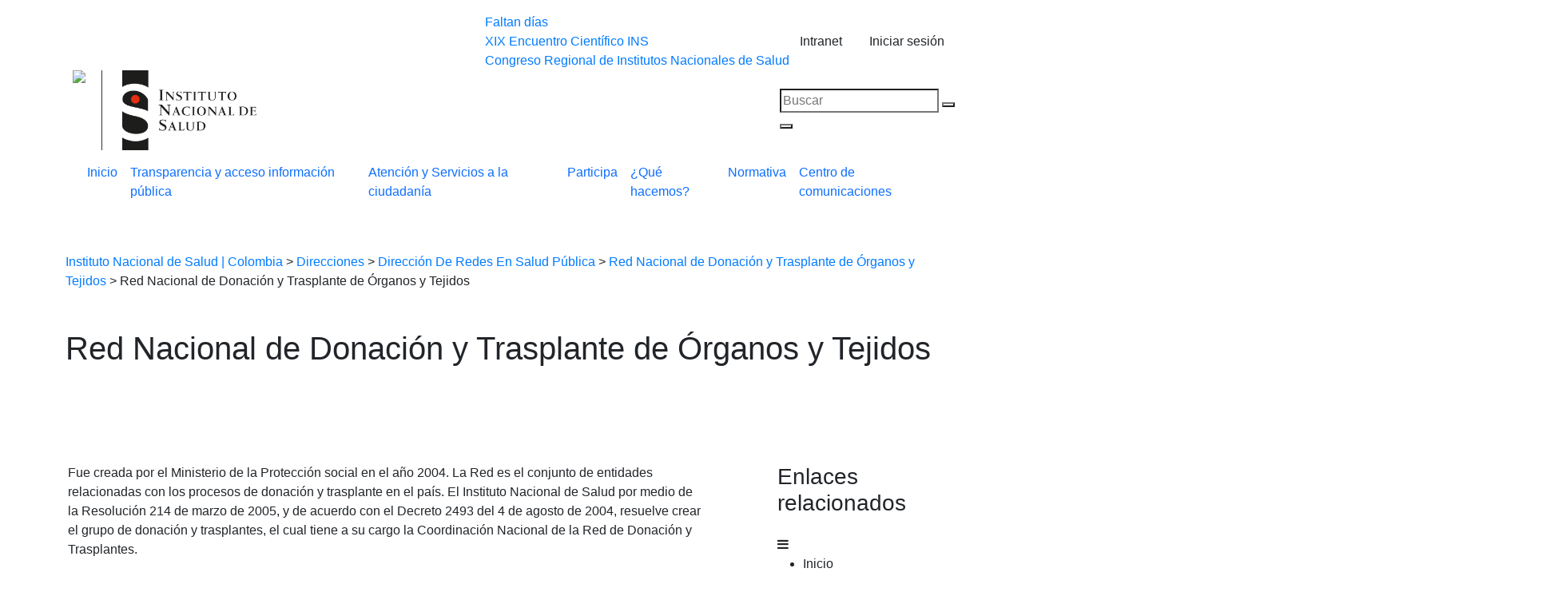

--- FILE ---
content_type: text/html; charset=utf-8
request_url: http://www.ins.gov.co/Direcciones/RedesSaludPublica/DonacionOrganosYTejidos/Paginas/default.aspx
body_size: 128049
content:

<!DOCTYPE html >
<html dir="ltr" lang="es-ES">
    <head><meta http-equiv="X-UA-Compatible" content="IE=10" /><meta name="ProgId" content="SharePoint.WebPartPage.Document" /><meta name="WebPartPageExpansion" content="full" />
        <!-- css CDN -->
        <link href="https://cdn.jsdelivr.net/npm/bootstrap@5.0.2/dist/css/bootstrap.min.css" integrity="sha384-EVSTQN3/azprG1Anm3QDgpJLIm9Nao0Yz1ztcQTwFspd3yD65VohhpuuCOmLASjC" rel="stylesheet" crossorigin="anonymous" /><link rel="stylesheet" href="https://maxcdn.bootstrapcdn.com/font-awesome/4.6.1/css/font-awesome.min.css" /><link href="https://fonts.googleapis.com/css?family=Montserrat:100,100i,200,200i,300,300i,400,400i,500,500i,600,600i,700,700i,800,800i,900,900i&amp;display=swap" rel="stylesheet" /><meta name="GENERATOR" content="Microsoft SharePoint" /><meta http-equiv="Content-type" content="text/html; charset=utf-8" /><meta http-equiv="Expires" content="0" />
        <!-- Global site tag (gtag.js) - Google Analytics -->
        <script type="text/javascript" src="/_layouts/15/3082/initstrings.js?rev=VH27cqV0GG4Tm%2FLXObNlKQ%3D%3DTAG0"></script>
<script type="text/javascript" src="/_layouts/15/init.js?rev=mJIaXP%2BM6YCnwksHj4Tdcw%3D%3DTAG0"></script>
<script type="text/javascript" src="/ScriptResource.axd?d=JYlQER98Ck-21oVeN-8Xr0zjF1q59Q4ndzoNp9iJ6EKlGbGZOEMHWeZz_Vnv3n372maW2LlfvleFqIos8r6umWqH5rOUyxykwT8Esh2TSQOuHLFpIn3Yl5B-BZzZhKdJPkt0WkHJi9lqpZIszGus4OyK7fbQBUdSjF3ZVK6o81DHi3mdGP_0BX7qCY62ScRm0&amp;t=5c0e0825"></script>
<script type="text/javascript" src="/_layouts/15/blank.js?rev=j8B2JDHHSucDcweHtwlb5w%3D%3DTAG0"></script>
<script type="text/javascript" src="/ScriptResource.axd?d=5zJPHHoT7UqKRVwCGZsOtEiGXdXcqvNpML7BLpD69by2SY2fgRA1mLR67k7Xw3f8gkOLOtkvc6D5eXTLxm3qByzywGlKHtWmWyHreFIcGhIKnjw1ygxybsdTDEk9nD2iG3BkxPSCTCHUKo65bxwcxtXkCjYSrEpn0_SDu6JZizrO9Nnz0l3J7CvQgB_sZhMi0&amp;t=5c0e0825"></script>
<script type="text/javascript" src="/_layouts/15/3082/sp.res.js?rev=5RKx%2F3FX7N4vgJDOQC5OIg%3D%3DTAG0"></script>
<script type="text/javascript" src="/_layouts/15/sp.runtime.js?rev=ZpIfzRVPOfnTX9BtM%2B1fKw%3D%3DTAG0"></script>
<script type="text/javascript" src="/_layouts/15/sp.init.js?rev=sSaCBeanR%2BmeYr%2FS28tXBQ%3D%3DTAG0"></script>
<script type="text/javascript" src="/_layouts/15/sp.ui.dialog.js?rev=4CvvV1xagxd5rpSsb%2BaGVA%3D%3DTAG0"></script>
<script type="text/javascript" src="/_layouts/15/sp.js?rev=Ws8zCDacByVW830V1S1Jrw%3D%3DTAG0"></script>
<script type="text/javascript">RegisterSod("require.js", "\u002f_layouts\u002f15\u002frequire.js?rev=4UhLIF\u00252FezOvmGnh\u00252Fs0LLpA\u00253D\u00253DTAG0");</script>
<script type="text/javascript">RegisterSod("strings.js", "\u002f_layouts\u002f15\u002f3082\u002fstrings.js?rev=IqrZ4rt\u00252FGIjvgA8ayBlkLQ\u00253D\u00253DTAG0");</script>
<script type="text/javascript">RegisterSod("core.js", "\u002f_layouts\u002f15\u002fcore.js?rev=Zq\u00252FMfbnmjbbiqyBYDL3VmQ\u00253D\u00253DTAG0");RegisterSodDep("core.js", "strings.js");</script>
<script type="text/javascript">RegisterSod("menu.js", "\u002f_layouts\u002f15\u002fmenu.js?rev=oK2yHtttBZo8upiVr4uUXA\u00253D\u00253DTAG0");</script>
<script type="text/javascript">RegisterSod("mQuery.js", "\u002f_layouts\u002f15\u002fmquery.js?rev=gflWbKYXPS7eNkD4ctUWcw\u00253D\u00253DTAG0");</script>
<script type="text/javascript">RegisterSod("callout.js", "\u002f_layouts\u002f15\u002fcallout.js?rev=ZP1OUHvpf6PqigpaHIrptA\u00253D\u00253DTAG0");RegisterSodDep("callout.js", "strings.js");RegisterSodDep("callout.js", "mQuery.js");RegisterSodDep("callout.js", "core.js");</script>
<script type="text/javascript">RegisterSod("sp.core.js", "\u002f_layouts\u002f15\u002fsp.core.js?rev=wauuPXDIYOX0dhdEg3lksw\u00253D\u00253DTAG0");RegisterSodDep("sp.core.js", "strings.js");RegisterSodDep("sp.core.js", "core.js");</script>
<script type="text/javascript">RegisterSod("sharedhovercard.strings.js", "\u002f_layouts\u002f15\u002f3082\u002fsharedhovercard.strings.js?rev=s1WuB5UaapoAaRSfFh7oOQ\u00253D\u00253DTAG0");</script>
<script type="text/javascript">RegisterSod("sharedhovercard.js", "\u002f_layouts\u002f15\u002fsharedhovercard.js?rev=uB89up9szoXj8bAMKPkPSg\u00253D\u00253DTAG0");RegisterSodDep("sharedhovercard.js", "sharedhovercard.strings.js");</script>
<script type="text/javascript">RegisterSod("clienttemplates.js", "\u002f_layouts\u002f15\u002fclienttemplates.js?rev=3yC6L529OYiGzpYf\u00252Fn\u00252BIQA\u00253D\u00253DTAG0");</script>
<script type="text/javascript">RegisterSod("sharing.js", "\u002f_layouts\u002f15\u002fsharing.js?rev=s8SlBsRPSWF55FYSf4yE8A\u00253D\u00253DTAG0");RegisterSodDep("sharing.js", "strings.js");RegisterSodDep("sharing.js", "mQuery.js");RegisterSodDep("sharing.js", "clienttemplates.js");RegisterSodDep("sharing.js", "core.js");</script>
<script type="text/javascript">RegisterSod("suitelinks.js", "\u002f_layouts\u002f15\u002fsuitelinks.js?rev=Sjjx8Kj\u00252BmFEwCB7EHQSsRw\u00253D\u00253DTAG0");RegisterSodDep("suitelinks.js", "strings.js");RegisterSodDep("suitelinks.js", "core.js");</script>
<script type="text/javascript">RegisterSod("cui.js", "\u002f_layouts\u002f15\u002fcui.js?rev=gQCFRD36zQLza\u00252FHHw8gN\u00252BA\u00253D\u00253DTAG0");</script>
<script type="text/javascript">RegisterSod("inplview", "\u002f_layouts\u002f15\u002finplview.js?rev=t4KDlJfDkAWttConMTEARA\u00253D\u00253DTAG0");RegisterSodDep("inplview", "strings.js");RegisterSodDep("inplview", "core.js");RegisterSodDep("inplview", "clienttemplates.js");</script>
<script type="text/javascript">RegisterSod("ribbon", "\u002f_layouts\u002f15\u002fsp.ribbon.js?rev=a5rbLuioVExSVaG49E9TiQ\u00253D\u00253DTAG0");RegisterSodDep("ribbon", "strings.js");RegisterSodDep("ribbon", "core.js");RegisterSodDep("ribbon", "sp.core.js");RegisterSodDep("ribbon", "cui.js");RegisterSodDep("ribbon", "inplview");</script>
<script type="text/javascript">RegisterSod("sp.ui.policy.resources.resx", "\u002f_layouts\u002f15\u002fScriptResx.ashx?culture=es\u00252Des\u0026name=SP\u00252EUI\u00252EPolicy\u00252EResources\u0026rev=z7PGtEepAED\u00252FwXGJZ6Zmaw\u00253D\u00253D");</script>
<script type="text/javascript">RegisterSod("mdn.js", "\u002f_layouts\u002f15\u002fmdn.js?rev=8NNwivaC8jSLGWcNFulEiA\u00253D\u00253DTAG0");RegisterSodDep("mdn.js", "core.js");RegisterSodDep("mdn.js", "cui.js");RegisterSodDep("mdn.js", "ribbon");RegisterSodDep("mdn.js", "sp.ui.policy.resources.resx");</script>
<script type="text/javascript">RegisterSod("userprofile", "\u002f_layouts\u002f15\u002fsp.userprofiles.js?rev=cx6U8sP\u00252ByP0OFLjk6ekyIg\u00253D\u00253DTAG0");</script>
<script type="text/javascript">RegisterSod("followingcommon.js", "\u002f_layouts\u002f15\u002ffollowingcommon.js?rev=eBeRI4rR1huQl5NFFTL6yw\u00253D\u00253DTAG0");RegisterSodDep("followingcommon.js", "strings.js");RegisterSodDep("followingcommon.js", "userprofile");RegisterSodDep("followingcommon.js", "core.js");RegisterSodDep("followingcommon.js", "mQuery.js");</script>
<script type="text/javascript">RegisterSod("profilebrowserscriptres.resx", "\u002f_layouts\u002f15\u002f3082\u002fprofilebrowserscriptres.js?rev=Q0jeR3lY56raUGvs8iu7RA\u00253D\u00253DTAG0");</script>
<script type="text/javascript">RegisterSod("sp.ui.mysitecommon.js", "\u002f_layouts\u002f15\u002fsp.ui.mysitecommon.js?rev=lm\u00252B1gjE\u00252B14XkW\u00252FkL7HKPEg\u00253D\u00253DTAG0");RegisterSodDep("sp.ui.mysitecommon.js", "userprofile");RegisterSodDep("sp.ui.mysitecommon.js", "profilebrowserscriptres.resx");</script>
<script type="text/javascript">RegisterSod("browserScript", "\u002f_layouts\u002f15\u002fie55up.js?rev=4XpEuG6U\u00252B1R3tng0rpiZ5w\u00253D\u00253DTAG0");RegisterSodDep("browserScript", "strings.js");</script>
<script type="text/javascript">RegisterSod("dragdrop.js", "\u002f_layouts\u002f15\u002fdragdrop.js?rev=spKnnJuN3F8s8f3JmOPHlA\u00253D\u00253DTAG0");RegisterSodDep("dragdrop.js", "strings.js");</script>
<script type="text/javascript">RegisterSod("quicklaunch.js", "\u002f_layouts\u002f15\u002fquicklaunch.js?rev=XpSywwzPrinJfmmBnEqBRw\u00253D\u00253DTAG0");RegisterSodDep("quicklaunch.js", "strings.js");RegisterSodDep("quicklaunch.js", "dragdrop.js");</script>
<title>
	
            Red Nacional de Donación y Trasplante de Órganos y Tejidos
            
            
        
</title>
                <link rel="stylesheet" type="text/css" href="/_layouts/15/3082/styles/Themable/corev15.css?rev=pn8bqrwokKLysIrGVnsw8w%3D%3DTAG0"/>
<link rel="stylesheet" type="text/css" href="/_catalogs/masterpage/css/main2021.css"/>
<link rel="stylesheet" type="text/css" href="/_catalogs/masterpage/css/main_2021.css"/>
<link rel="stylesheet" type="text/css" href="/_catalogs/masterpage/css/style.css"/>
<link rel="stylesheet" type="text/css" href="/_catalogs/masterpage/css/main.css"/>
<link rel="stylesheet" type="text/css" href="/_catalogs/masterpage/css/main_2025.css"/>
<link rel="stylesheet" type="text/css" href="/_catalogs/masterpage/css/slick.css"/>

                <link type="text/xml" rel="alternate" href="/Direcciones/RedesSaludPublica/DonacionOrganosYTejidos/_vti_bin/spsdisco.aspx" />
                    
            
            
            
            
            
        
                    <link rel="canonical" href="https://www.ins.gov.co:443/Direcciones/RedesSaludPublica/DonacionOrganosYTejidos/Paginas/default.aspx" />
                    
                    
                <span id="DeltaSPWebPartManager">
                    
                </span><meta http-equiv="Content-Type" content="text/html; charset=UTF-8" /><meta name="viewport" content="width=device-width, initial-scale=1.0, maximum-scale=1.0, user-scalable=no" />
                <!-- css bootstrap -->
                <link href="https://cdn.jsdelivr.net/npm/bootstrap@5.0.2/dist/css/bootstrap.min.css" integrity="sha384-EVSTQN3/azprG1Anm3QDgpJLIm9Nao0Yz1ztcQTwFspd3yD65VohhpuuCOmLASjC" rel="stylesheet" crossorigin="anonymous" />
                <!--<link rel="stylesheet" type="text/css" href="../../../../_catalogs/masterpage/css/main-menu.css" />-->
                <link href="/_catalogs/masterpage/css/styles.css" rel="stylesheet" /><link href="/_catalogs/masterpage/css/styles_2025.css" rel="stylesheet" /><link href="/_catalogs/masterpage/css/minisites/salud-mental.css" rel="stylesheet" /><link rel="shortcut icon" type="image/x-icon" href="/ActivosdelPortal/favicon.ico" /><link rel="”alternate”" hreflang="”es-CO”" href="/_catalogs/masterpage/”https:/www.ins.gov.co”" />
                <!-- Global site tag (gtag.js) - Google Analytics -->
                <!-- Global site tag (gtag.js) - Google Analytics -->
                 <script src="https://www.googletagmanager.com/gtag/js?id=G-GQTBJEH91H">//<![CDATA[
                    
                
                
                 //]]></script>
<script>//<![CDATA[
  window.dataLayer = window.dataLayer || [];
  function gtag(){dataLayer.push(arguments);}
  gtag('js', new Date());

  gtag('config', 'G-GQTBJEH91H');
  
                
//]]></script>
                <script src="https://code.jquery.com/jquery-3.4.1.min.js" integrity="sha256-CSXorXvZcTkaix6Yvo6HppcZGetbYMGWSFlBw8HfCJo=" crossorigin="anonymous">//<![CDATA[
                
                
                
                
                
                //]]></script>
                <!--<script type="text/javascript" src="js/jquery-2.2.1.min.js">//<![CDATA[ //]]></script>-->
                <script src="/_catalogs/masterpage/js/jquery.bxslider.min.js">//<![CDATA[
         
    
                
                
                
                
                
                //]]></script>
                <script type="text/javascript" src="/_catalogs/masterpage/js/static.js">//<![CDATA[
         
    
                
                
                
                
                
                //]]></script>
                <script type="text/javascript" src="/_catalogs/masterpage/js/header.js">//<![CDATA[
         
    
                
                
                
                
                
                //]]></script>
                <script type="text/javascript" src="/_catalogs/masterpage/js/home.js">//<![CDATA[
          
    
                
                
                
                
                
                //]]></script>
                <script type="text/javascript" src="/_catalogs/masterpage/js/flecha.js">//<![CDATA[
         
    
                
                
                
                
                
                //]]></script>
                <script src="/_catalogs/masterpage/js/jquery.SPServices-2014.02.js" type="text/javascript">//<![CDATA[
        
    
                
                
                
                
                
                //]]></script>
                <script type="text/javascript" src="/_catalogs/masterpage/js/global.js">//<![CDATA[
          
    
                
                
                
                
                
                //]]></script>
                <script type="text/javascript" src="/_catalogs/masterpage/js/accesibleMenu.js">//<![CDATA[
          
    
                
                
                
                
                
                //]]></script>
                <script type="text/javascript" src="https://www.ins.gov.co/_catalogs/masterpage/js/app.js">//<![CDATA[
          
    
                
                
                
                
                
                //]]></script>
                <script type="text/javascript" src="/_catalogs/masterpage/js/scriptMenu.js">//<![CDATA[
          
    
                
                
                
                
                
                //]]></script>
                <script type="text/javascript" src="/_catalogs/masterpage/js/StickyHeaders_3.1.1.js">//<![CDATA[
          
    
                
                
                
                
                
                //]]></script>
                <link href="https://fonts.googleapis.com/icon?family=Material+Icons" rel="stylesheet" />
                <script src="https://cdnjs.cloudflare.com/ajax/libs/popper.js/1.12.9/umd/popper.min.js" integrity="sha384-ApNbgh9B+Y1QKtv3Rn7W3mgPxhU9K/ScQsAP7hUibX39j7fakFPskvXusvfa0b4Q" crossorigin="anonymous">//<![CDATA[
                
                
                
                
                
                //]]></script>
                <script src="https://cdn.jsdelivr.net/npm/bootstrap@5.0.1/dist/js/bootstrap.bundle.min.js" integrity="sha384-gtEjrD/SeCtmISkJkNUaaKMoLD0//ElJ19smozuHV6z3Iehds+3Ulb9Bn9Plx0x4" crossorigin="anonymous">//<![CDATA[
                
                
                
                
                
                //]]></script>
                <!-- utils.js CDN -->
                </head>
            <body class="home" onhashchange="if (typeof(_spBodyOnHashChange) != 'undefined') _spBodyOnHashChange();"><div id="imgPrefetch" style="display:none">
<img src="/_layouts/15/images/spcommon.png?rev=40" />
</div>
<form method="post" action="./default.aspx" onsubmit="javascript:return WebForm_OnSubmit();" id="aspnetForm">
<div class="aspNetHidden">
<input type="hidden" name="_wpcmWpid" id="_wpcmWpid" value="" />
<input type="hidden" name="wpcmVal" id="wpcmVal" value="" />
<input type="hidden" name="MSOWebPartPage_PostbackSource" id="MSOWebPartPage_PostbackSource" value="" />
<input type="hidden" name="MSOTlPn_SelectedWpId" id="MSOTlPn_SelectedWpId" value="" />
<input type="hidden" name="MSOTlPn_View" id="MSOTlPn_View" value="0" />
<input type="hidden" name="MSOTlPn_ShowSettings" id="MSOTlPn_ShowSettings" value="False" />
<input type="hidden" name="MSOGallery_SelectedLibrary" id="MSOGallery_SelectedLibrary" value="" />
<input type="hidden" name="MSOGallery_FilterString" id="MSOGallery_FilterString" value="" />
<input type="hidden" name="MSOTlPn_Button" id="MSOTlPn_Button" value="none" />
<input type="hidden" name="__EVENTTARGET" id="__EVENTTARGET" value="" />
<input type="hidden" name="__EVENTARGUMENT" id="__EVENTARGUMENT" value="" />
<input type="hidden" name="__REQUESTDIGEST" id="__REQUESTDIGEST" value="noDigest" />
<input type="hidden" name="MSOSPWebPartManager_DisplayModeName" id="MSOSPWebPartManager_DisplayModeName" value="Browse" />
<input type="hidden" name="MSOSPWebPartManager_ExitingDesignMode" id="MSOSPWebPartManager_ExitingDesignMode" value="false" />
<input type="hidden" name="MSOWebPartPage_Shared" id="MSOWebPartPage_Shared" value="" />
<input type="hidden" name="MSOLayout_LayoutChanges" id="MSOLayout_LayoutChanges" value="" />
<input type="hidden" name="MSOLayout_InDesignMode" id="MSOLayout_InDesignMode" value="" />
<input type="hidden" name="_wpSelected" id="_wpSelected" value="" />
<input type="hidden" name="_wzSelected" id="_wzSelected" value="" />
<input type="hidden" name="MSOSPWebPartManager_OldDisplayModeName" id="MSOSPWebPartManager_OldDisplayModeName" value="Browse" />
<input type="hidden" name="MSOSPWebPartManager_StartWebPartEditingName" id="MSOSPWebPartManager_StartWebPartEditingName" value="false" />
<input type="hidden" name="MSOSPWebPartManager_EndWebPartEditing" id="MSOSPWebPartManager_EndWebPartEditing" value="false" />
<input type="hidden" name="__VIEWSTATE" id="__VIEWSTATE" value="/[base64]/hOK+ArAT4MuVkPSeczGDUhw==" />
</div>

<script type="text/javascript">
//<![CDATA[
var theForm = document.forms['aspnetForm'];
if (!theForm) {
    theForm = document.aspnetForm;
}
function __doPostBack(eventTarget, eventArgument) {
    if (!theForm.onsubmit || (theForm.onsubmit() != false)) {
        theForm.__EVENTTARGET.value = eventTarget;
        theForm.__EVENTARGUMENT.value = eventArgument;
        theForm.submit();
    }
}
//]]>
</script>


<script src="/WebResource.axd?d=W9N19EueNYEFvgbE74Tld3KEJ3Qx89qasVCz_pRL1VgRPmlWKta8tCIThcMtAo-V4NDyEFLEujPEg2qm8M3E00hpyXr0WV267CL60TDzJiY1&amp;t=638901356248157332" type="text/javascript"></script>


<script type="text/javascript">
//<![CDATA[
var MSOWebPartPageFormName = 'aspnetForm';
var g_presenceEnabled = true;
var g_wsaEnabled = false;

var g_correlationId = 'ac6dd5a1-6c0e-401b-ad3a-ce66c87926b1';
var g_wsaQoSEnabled = false;
var g_wsaQoSDataPoints = [];
var g_wsaRUMEnabled = false;
var g_wsaLCID = 3082;
var g_wsaListTemplateId = 850;
var g_wsaSiteTemplateId = 'CMSPUBLISHING#0';
var _fV4UI=true;var _spPageContextInfo = {webServerRelativeUrl: "\u002fDirecciones\u002fRedesSaludPublica\u002fDonacionOrganosYTejidos", webAbsoluteUrl: "http:\u002f\u002fwww.ins.gov.co\u002fDirecciones\u002fRedesSaludPublica\u002fDonacionOrganosYTejidos", siteAbsoluteUrl: "http:\u002f\u002fwww.ins.gov.co", serverRequestPath: "\u002fDirecciones\u002fRedesSaludPublica\u002fDonacionOrganosYTejidos\u002fPaginas\u002fdefault.aspx", layoutsUrl: "_layouts\u002f15", webTitle: "Red Nacional de Donaci\u00F3n y Trasplante de \u00D3rganos y Tejidos", webTemplate: "39", tenantAppVersion: "0", isAppWeb: false, Has2019Era: true, webLogoUrl: "_layouts\u002f15\u002fimages\u002fsiteicon.png", webLanguage: 3082, currentLanguage: 3082, currentUICultureName: "es-ES", currentCultureName: "es-ES", clientServerTimeDelta: new Date("2025-11-02T13:07:19.4613134Z") - new Date(), updateFormDigestPageLoaded: new Date("2025-11-02T13:07:19.4613134Z"), siteClientTag: "18085$$16.0.5095.1000", crossDomainPhotosEnabled:false, webUIVersion:15, webPermMasks:{High:16,Low:200769},pageListId:"{33982eee-e04d-457c-b9c6-11808189618f}",pageItemId:5, pagePersonalizationScope:1, alertsEnabled:true, customMarkupInCalculatedFieldDisabled: true, siteServerRelativeUrl: "\u002f", allowSilverlightPrompt:'True', isSiteAdmin: false};var L_Menu_BaseUrl="/Direcciones/RedesSaludPublica/DonacionOrganosYTejidos";
var L_Menu_LCID="3082";
var L_Menu_SiteTheme="null";
document.onreadystatechange=fnRemoveAllStatus; function fnRemoveAllStatus(){removeAllStatus(true)};var dlc_fvsi = {"DefaultViews":[],"ViewUrls":[],"WebUrl":"\/Direcciones\/RedesSaludPublica\/DonacionOrganosYTejidos"};
function _spNavigateHierarchy(nodeDiv, dataSourceId, dataPath, url, listInContext, type) {

    CoreInvoke('ProcessDefaultNavigateHierarchy', nodeDiv, dataSourceId, dataPath, url, listInContext, type, document.forms.aspnetForm, "", "\u002fDirecciones\u002fRedesSaludPublica\u002fDonacionOrganosYTejidos\u002fPaginas\u002fdefault.aspx");

}
Flighting.ExpFeatures = [480215056,1880287568,1561350208,302071836,3212816,69472768,4194310,-2113396707,268502022,-872284160,1049232,-2147421952,65536,65536,2097472,917504,-2147474174,1372324107,67108882,0,0,-2147483648,2097152,0,0,32768,0,0,0,0,0,0,0,0,0,0,0,0,0,0,0,0,0,0,0,0,0,0,0,0,0,0,0,0,0,0,0,0,0,0,0,0,0,0,0,0,0,0,0,0,0,0,0,0,0,0,0,0,0,0,0,0,0,0,32768]; (function()
{
    if(typeof(window.SP) == "undefined") window.SP = {};
    if(typeof(window.SP.YammerSwitch) == "undefined") window.SP.YammerSwitch = {};

    var ysObj = window.SP.YammerSwitch;
    ysObj.IsEnabled = false;
    ysObj.TargetYammerHostName = "www.yammer.com";
} )(); var _spWebPartComponents = new Object();//]]>
</script>

<script src="/_layouts/15/blank.js?rev=j8B2JDHHSucDcweHtwlb5w%3D%3DTAG0" type="text/javascript"></script>
<script type="text/javascript">
//<![CDATA[
(function(){

        if (typeof(_spBodyOnLoadFunctions) === 'undefined' || _spBodyOnLoadFunctions === null) {
            return;
        }
        _spBodyOnLoadFunctions.push(function() {
            SP.SOD.executeFunc('core.js', 'FollowingDocument', function() { FollowingDocument(); });
        });
    })();(function(){

        if (typeof(_spBodyOnLoadFunctions) === 'undefined' || _spBodyOnLoadFunctions === null) {
            return;
        }
        _spBodyOnLoadFunctions.push(function() {
            SP.SOD.executeFunc('core.js', 'FollowingCallout', function() { FollowingCallout(); });
        });
    })();if (typeof(DeferWebFormInitCallback) == 'function') DeferWebFormInitCallback();function WebForm_OnSubmit() {
UpdateFormDigest('\u002fDirecciones\u002fRedesSaludPublica\u002fDonacionOrganosYTejidos', 1440000);if (typeof(_spFormOnSubmitWrapper) != 'undefined') {return _spFormOnSubmitWrapper();} else {return true;};
return true;
}
//]]>
</script>

<div class="aspNetHidden">

	<input type="hidden" name="__VIEWSTATEGENERATOR" id="__VIEWSTATEGENERATOR" value="BAB98CB3" />
</div><script type="text/javascript">
//<![CDATA[
Sys.WebForms.PageRequestManager._initialize('ctl00$ScriptManager', 'aspnetForm', [], [], [], 90, 'ctl00');
//]]>
</script>

                
                
                
                <div>
	
                    <div id="TurnOnAccessibility" style="display:none" class="s4-notdlg noindex">
                        <a id="linkTurnOnAcc" href="#" class="ms-accessible ms-acc-button" onclick="SetIsAccessibilityFeatureEnabled(true);UpdateAccessibilityUI();document.getElementById('linkTurnOffAcc').focus();return false;">
                            Activar el modo de accesibilidad
                        </a>
                    </div>
                    <div id="TurnOffAccessibility" style="display:none" class="s4-notdlg noindex">
                        <a id="linkTurnOffAcc" href="#" class="ms-accessible ms-acc-button" onclick="SetIsAccessibilityFeatureEnabled(false);UpdateAccessibilityUI();document.getElementById('linkTurnOnAcc').focus();return false;">
                            Desactivar el modo de accesibilidad
                        </a>
                    </div>
                
</div>
                <div id="ms-designer-ribbon">
                    <div>
	
	<div id="s4-ribbonrow" style="visibility:hidden;display:none"></div>

</div>


                    
                </div>
                
                <div id="s4-workspace">
                    <div id="s4-bodyContainer" class="style1">
                        <div class="">
                            <nav class="navbar navbar-expand-lg barra-superior-govco" aria-label="Barra superior">
                                <div class="container-fluid">
                                    <a href="https://www.gov.co" target="_blank" aria-label="Portal del Estado Colombiano - GOV.CO">
                                        <div class="icon-barra-superior-govco" tabindex="-1">
                                        </div>
                                    </a>
                                    <!-- <button class="icon-barra-superior-idioma float-right" aria-label="Button to change the language of the page to English">
                                    </button> -->
                                </div>
                            </nav>
                            <div class="container container-header">
                                <div class="row govco-header-logo-aut">
                                    <div class="col-12 d-flex align-items-center justify-content-end">
                                            <a href="https://www.ins.gov.co/Paginas/encuentrocientifico2025.aspx" target="_blank" class="countdown-container-link" id="scientific-meeting-countdown">
                                                <div class="countdown-time">
                                                    <span>Faltan</span>
                                                    <strong id="days-remaining"></strong> <span>días</span>
                                                </div>
                                                <div class="countdown-divider"></div>
                                                <div class="countdown-text-content">
                                                    <div class="countdown-main-title">XIX Encuentro Científico INS</div>
                                                    <div class="countdown-subtitle">Congreso Regional de Institutos Nacionales de Salud</div>
                                                </div>
                                            </a>
                                        <div class="d-flex align-items-center">
                                            <a href="https://intranet.ins.gov.co/" class="btn btn-intranet me-2">Intranet
                                            </a>
                                            <a href="/_layouts/authenticate.aspx" class="btn btn-iniciar-sesion">Iniciar sesión
                                            </a>
                                        </div>
                                    </div>
                                    <div class="col-3 d-flex align-items-center justify-content-around">
                                        <img src="https://www.ins.gov.co/_catalogs/masterpage/css/images/gov-salud.png" style="&#xA;   height: 100px;&#xA; border-right: 1px solid #333; padding-right: 20px;" />
                                        <a href="https://www.ins.gov.co/Paginas/Inicio.aspx">
                                        </a>
                                        <img src="https://www.ins.gov.co/Portalweb2025/general-assets/ins-logo.png" style="&#xA;   height: 100px;&#xA;" />
                                        <a href="https://www.ins.gov.co/Paginas/Inicio.aspx">
                                        </a>
                                    </div>
                                    <div class="col-md-9 d-flex align-items-center justify-content-end">
                                        <div class="search-bar-govco">
                                            <input type="search" id="q" placeholder="Buscar" class="search-input search-input-govco" />
                                            <button class="clean search-icon-govco search-icon-close-govco" aria-label="Limpiar">
                                                <span class="close-govco">
                                                </span>
                                            </button>
                                            <div class="search search-icon-govco search-icon-search-govco" aria-label="Buscar" aria-hidden="true">
                                                <button id="myBtn" onclick="javascript:redirecionar()">
                                                    <span class="search-govco">
                                                    </span>
                                                </button>
                                            </div>
                                        </div>
                                    </div>
                                </div>
                            </div>
                            <div class="container-navbar-menu-govco blue-menu-govco">
                                <nav class="container navbar navbar-expand-lg navbar-menu-govco">
                                    <div class="container-fluid container-second-navbar-menu-govco">
                                        <a class="navbar-brand navbar-toggler icon-entidad-menu-govco" href="#">
                                        </a>
                                        <button class="navbar-toggler button-responsive-menu-govco collapsed" type="button" data-bs-toggle="collapse" data-bs-target="#navbarScroll" aria-controls="navbarScroll" aria-expanded="false" aria-label="Toggle navigation">
                                            <span class="icon-bars-menu-govco">
                                            </span>
                                        </button>
                                        <div class="collapse navbar-collapse navbar-collapse-menu-govco" id="navbarScroll">
                                            <div class="container-search-icon-menu-govco navbar-toggler">
                                                <div class="search-container-govco">
                                                    <div class="search-bar-govco">
                                                        <input type="text" placeholder="Buscar por componente" class="search-input search-input-govco" aria-label="Buscador" />
                                                        <button class="clean search-icon-govco search-icon-close-govco" aria-label="Limpiar">
                                                            <span class="close-govco">
                                                            </span>
                                                        </button>
                                                        <div class="search search-icon-govco search-icon-search-govco" aria-hidden="true">
                                                            <span class="search-govco">
                                                            </span>
                                                        </div>
                                                    </div>
                                                    <div class="container-options-govco">
                                                        <div class="options-govco">
                                                            <ul>
                                                                <li>
                                                                    <a href="#" tabindex="-1">Sugerencia de búsqueda con la palabra 
                                                                        
                                                                        
                                                                        
                                                                        
                                                                        
                                                                        <strong>Componente
                            1
                                                                        
                                                                        
                                                                        
                                                                        
                                                                        
                                                                        </strong>
                                                                    </a>
                                                                </li>
                                                                <li>
                                                                    <a href="#" tabindex="-1">Sugerencia de búsqueda con la palabra 
                                                                        
                                                                        
                                                                        
                                                                        
                                                                        
                                                                        <strong>Componente
                            1
                                                                        
                                                                        
                                                                        
                                                                        
                                                                        
                                                                        </strong>
                                                                    </a>
                                                                </li>
                                                                <li>
                                                                    <a href="#" tabindex="-1">Sugerencia de búsqueda con la palabra 
                                                                        
                                                                        
                                                                        
                                                                        
                                                                        
                                                                        <strong>Componente
                            1
                                                                        
                                                                        
                                                                        
                                                                        
                                                                        
                                                                        </strong>
                                                                    </a>
                                                                </li>
                                                                <li>
                                                                    <a href="#" tabindex="-1">Sugerencia de búsqueda con la palabra 
                                                                        
                                                                        
                                                                        
                                                                        
                                                                        
                                                                        <strong>Componente
                            1
                                                                        
                                                                        
                                                                        
                                                                        
                                                                        
                                                                        </strong>
                                                                    </a>
                                                                </li>
                                                            </ul>
                                                        </div>
                                                    </div>
                                                </div>
                                                <a class="icon-user-alt-menu-govco" href="#">
                                                </a>
                                            </div>
                                            <ul class="navbar-nav navbar-nav-menu-govco ms-auto">
                                                <li class="nav-item">
                                                    <a id="m1" class="nav-link dir-menu-govco" aria-current="page" href="/">
                                                        <span class="text-item-menu-govco">
                    Inicio
                  
                                                        
                                                        
                                                        
                                                        
                                                        
                                                        </span>
                                                    </a>
                                                </li>
                                                <li class="nav-item" id="trans-g">
                                                    <a id="m2" class="nav-link dir-menu-govco" aria-current="page" href="/Transparencia">
                                                        <span class="text-item-menu-govco">
                    Transparencia y acceso información pública
                  
                                                        
                                                        
                                                        
                                                        
                                                        
                                                        </span>
                                                    </a>
                                                </li>
                                                <li class="nav-item dropdown has-megamenu-menu-govco" id="aten-g">
                                                    <a class="nav-link" href="#" id="atencion-g" role="button" data-bs-toggle="dropdown" aria-expanded="false">
                                                        <span class="container-text-icon-menu-govco">
                                                            <span class="text-item-menu-govco">Atención y Servicios a la ciudadanía
                                                            
                                                            
                                                            
                                                            
                                                            
                                                            </span>
                                                            <span class="icon-caret-menu-govco">
                                                            </span>
                                                        </span>
                                                    </a>
                                                    <div class="dropdown-menu dropdown-menu-end megamenu-menu-govco" role="menu">
                                                        <div class="g-3 container-items-govco">
                                                            <div class="colum-item-menu-govco">
                                                                <span class="title">Trámites
                                                                
                                                                
                                                                
                                                                
                                                                
                                                                </span>
                                                                <hr class="dropdown-divider" />
                                                                <ul class="list-unstyled">
                                                                    <li>
                                                                        <a class="dropdown-item dir-menu-govco" href="/TyS/programas-de-calidad">Inscripción y participación en los programas de Evaluación Externa del Desempeño del INS
                                                                        
                                                                        
                                                                        
                                                                        
                                                                        
                                                                        </a>
                                                                    </li>
                                                                    <li>
                                                                        <a class="dropdown-item dir-menu-govco" href="/TyS/conceptos-toxicologicos/Paginas/Introduccion.aspx">Emisión de Conceptos toxicológicos de plaguicidas
                                                                        
                                                                        
                                                                        
                                                                        
                                                                        
                                                                        </a>
                                                                    </li>
                                                                    <li>
                                                                        <a class="dropdown-item dir-menu-govco" href="/TyS/conceptos-toxicologicos/Paginas/Solicitud-conceptos-toxicológicos.aspx">Emisión de Dictamen técnico toxicológico para plaguicidas químicos de uso agrícola
                                                                        
                                                                        
                                                                        
                                                                        
                                                                        
                                                                        </a>
                                                                    </li>
                                                                    <li>
                                                                        <a class="dropdown-item dir-menu-govco" href="https://www.ins.gov.co/TyS/Paginas/resolucion-de-precios.aspx">Resolución de precios
                                                                        
                                                                        
                                                                        
                                                                        
                                                                        
                                                                        </a>
                                                                    </li>
                                                                </ul>
                                                            </div>
                                                            <div class="colum-item-menu-govco">
                                                                <span class="title">Servicios
                                                                
                                                                
                                                                
                                                                
                                                                
                                                                </span>
                                                                <hr class="dropdown-divider" />
                                                                <ul class="list-unstyled">
                                                                    <li>
                                                                        <a class="dropdown-item dir-menu-govco" href="http://donavida.ins.gov.co/Paginas/donacion-organos.html" target="_blank">Exprese su voluntad de ser donante de órganos y tejidos
                                                                        
                                                                        
                                                                        
                                                                        
                                                                        
                                                                        </a>
                                                                    </li>
                                                                    <li>
                                                                        <a class="dropdown-item dir-menu-govco" href="/TyS/examenes-de-interes-en-salud-publica/SitePages/ensayo.aspx">Exámenes de diagnóstico de eventos de interés en salud pública
                                                                        
                                                                        
                                                                        
                                                                        
                                                                        
                                                                        </a>
                                                                    </li>
                                                                    <li>
                                                                        <a class="dropdown-item dir-menu-govco" href="/TyS/Paginas/Reporte%20de%20Reacción%20Adversa%20al%20Suero%20Antiofidico%20del%20INS/-Reporte-de-Reacción-Adversa-al-Suero-Antiofidico-del-INS.aspx">Reporte sospecha de reacción adversa al Suero Antiofídico del INS en línea
                                                                        
                                                                        
                                                                        
                                                                        
                                                                        
                                                                        </a>
                                                                    </li>
                                                                    <li>
                                                                        <a class="dropdown-item dir-menu-govco" href="/Direcciones/Produccion/Paginas/Suero-antiofidico-polivalente.aspx">Venta de Antivenenos
                                                                        
                                                                        
                                                                        
                                                                        
                                                                        
                                                                        </a>
                                                                    </li>
                                                                    <li>
                                                                        <a class="dropdown-item dir-menu-govco" href="/Direcciones/Produccion/Paginas/planta-de-sueros-hiperinmunes.aspx">Venta Medios de Cultivo
                                                                        
                                                                        
                                                                        
                                                                        
                                                                        
                                                                        </a>
                                                                    </li>
                                                                    <li>
                                                                        <a class="dropdown-item dir-menu-govco" href="/Direcciones/Produccion/Paginas/Venta-de-servicios-de-ensayo-con-Biomodelos.aspx">Venta de servicios de ensayo en biomodelos
                                                                        
                                                                        
                                                                        
                                                                        
                                                                        
                                                                        </a>
                                                                    </li>
                                                                </ul>
                                                            </div>
                                                            <div class="colum-item-menu-govco">
                                                                <span class="title">Canales de atención
                                                                
                                                                
                                                                
                                                                
                                                                
                                                                </span>
                                                                <hr class="dropdown-divider" />
                                                                <ul class="list-unstyled">
                                                                    <li>
                                                                        <a class="dropdown-item dir-menu-govco" href="/Transparencia/Paginas/Atencion-al-Ciudadano.aspx">Canales de atención
                                                                        
                                                                        
                                                                        
                                                                        
                                                                        
                                                                        </a>
                                                                    </li>
                                                                    <li>
                                                                        <a class="dropdown-item dir-menu-govco" href="https://pqrsd.ins.gov.co/" target="_blank">Formulario PQRSD
                                                                        
                                                                        
                                                                        
                                                                        
                                                                        
                                                                        </a>
                                                                    </li>
                                                                    <li>
                                                                        <a class="dropdown-item dir-menu-govco" href="/AtencionAlCiudadano/Paginas/Preguntas-y-Respuestas-Frecuentes.aspx">Preguntas y respuestas frecuentes
                                                                        
                                                                        
                                                                        
                                                                        
                                                                        </a>
                                                                    </li>
                                                                    <li>
                                                                        <a class="dropdown-item dir-menu-govco" href="/Normatividad/respuestas-a-pqrsd"> Respuestas a PQRSD
                                                                        
                                                                        
                                                                        
                                                                        </a>
                                                                    </li>
                                                                    <li>
                                                                        <a class="dropdown-item dir-menu-govco" target="_blank" href="https://www.minsalud.gov.co/atencion/Paginas/Portal-Sectorial.aspx">Portal Sectorial
                                                                        
                                                                        
                                                                        
                                                                        </a>
                                                                    </li>
                                                                    <li>
                                                                        <a class="dropdown-item dir-menu-govco" href="https://www1.funcionpublica.gov.co/participacion-transparencia-y-servicio-al-ciudadano/evaluacion-experiencia-ciudadana" target="_blank">Evaluación Experiencia Ciudadana - Función Pública
                                                                        
                                                                        
                                                                        
                                                                        
                                                                        
                                                                        </a>
                                                                    </li>
                                                                </ul>
                                                            </div>
                                                        </div>
                                                    </div>
                                                </li>
                                                <li id="participa-g" class="nav-item">
                                                    <a class="nav-link dir-menu-govco" aria-current="page" href="/Transparencia/Paginas/Participa.aspx">
                                                        <span class="text-item-menu-govco">
                    Participa
                  
                                                        
                                                        
                                                        
                                                        
                                                        
                                                        </span>
                                                    </a>
                                                </li>
                                                <li class="nav-item dropdown">
                                                    <a class="nav-link" href="" id="quehacemos-g" role="button" data-bs-toggle="dropdown" aria-expanded="false">
                                                        <span class="container-text-icon-menu-govco">
                                                            <span class="text-item-menu-govco">¿Qué hacemos?
                                                            
                                                            
                                                            
                                                            
                                                            
                                                            </span>
                                                            <span class="icon-caret-menu-govco">
                                                            </span>
                                                        </span>
                                                    </a>
                                                    <ul class="dropdown-menu" aria-labelledby="navbarDropdown">
                                                        <li>
                                                            <a class="dropdown-item dir-menu-govco" href="/conocenos/reseña-histórica">Historia
                                                            
                                                            
                                                            
                                                            
                                                            
                                                            </a>
                                                        </li>
                                                        <li>
                                                            <a class="dropdown-item dir-menu-govco" href="/Direcciones/RedesSaludPublica/Paginas/default.aspx">Redes en salud pública
                                                            
                                                            
                                                            
                                                            
                                                            
                                                            </a>
                                                        </li>
                                                        <li>
                                                            <a class="dropdown-item dir-menu-govco" href="/Direcciones/Vigilancia/Paginas/default.aspx">Vigilancia y análisis del riesgo en salud pública
                                                            
                                                            
                                                            
                                                            
                                                            
                                                            </a>
                                                        </li>
                                                        <li>
                                                            <a class="dropdown-item dir-menu-govco" href="/Direcciones/Produccion/Paginas/default.aspx">Produccion
                                                            
                                                            
                                                            
                                                            
                                                            
                                                            </a>
                                                        </li>
                                                        <li>
                                                            <a class="dropdown-item dir-menu-govco" href="/Direcciones/investigacion/Paginas/default.aspx">Investigación en salud pública
                                                            
                                                            
                                                            
                                                            
                                                            
                                                            </a>
                                                        </li>
                                                        <li>
                                                            <a class="dropdown-item dir-menu-govco" href="/Direcciones/ONS/presentación">Observatorio nacional de salud
                                                            
                                                            
                                                            
                                                            
                                                            
                                                            </a>
                                                        </li>
                                                    </ul>
                                                </li>
                                                <li class="nav-item">
                                                    <a id="normativa-g" class="nav-link dir-menu-govco" aria-current="page" href="/Normatividad/inicio">
                                                        <span class="text-item-menu-govco">
                    Normativa
                  
                                                        
                                                        
                                                        
                                                        
                                                        
                                                        </span>
                                                    </a>
                                                </li>
                                                <li class="nav-item dropdown">
                                                    <a class="nav-link" href="/Comunicaciones/Paginas/Historico.aspx" id="centro-g" role="button" aria-expanded="false">
                                                        <span class="container-text-icon-menu-govco">
                                                            <span class="text-item-menu-govco">Centro de comunicaciones
                                                            
                                                            
                                                            
                                                            
                                                            
                                                            </span>
                                                            <!--  <span class="icon-caret-menu-govco">
                                                            </span>-->
                                                        </span>
                                                    </a>
                                                    <!--<ul class="dropdown-menu" aria-labelledby="navbarDropdown">
                                                        <li>
                                                            <a class="dropdown-item dir-menu-govco" href="/Comunicaciones/Paginas/comunicados.aspx">Comunicados
                                                            
                                                            
                                                            
                                                            </a>
                                                        </li>
                                                        <li>
                                                            <a class="dropdown-item dir-menu-govco" href="/Comunicaciones/Paginas/infografias.aspx">Infografías
                                                            
                                                            
                                                            
                                                            </a>
                                                        </li>
                                                        <li>
                                                            <a class="dropdown-item dir-menu-govco" href="/Comunicaciones/Paginas/videos.aspx">Videos
                                                            
                                                            
                                                            
                                                            </a>
                                                        </li>
                                                    </ul>-->
                                                </li>
                                            </ul>
                                        </div>
                                    </div>
                                </nav>
                            </div>
                            <div class="flag-colors">
                                <div class="flag-yellow">
                                </div>
                                <div class="flag-blue">
                                </div>
                                <div class="flag-red">
                                </div>
                            </div>
                        </div>
                        <div data-name="ContentPlaceHolderMain">
                            
                            
                            <span id="DeltaPlaceHolderMain">
                                
            <div class="bga py-5">
                <div class="container">
                    <div class="row">
                        <div class=" bredCrumb">
                            <span SiteMapProviders="SPSiteMapProvider,SPXmlContentMapProvider" HideInteriorRootNodes="true"><span><a title="Contribuimos a la protección de la salud en Colombia, mediante la gestión de conocimiento, el seguimiento al estado de la salud de la población y la provisión de bienes y servicios de interés en salud pública." class="breadcrumbRootNode" href="/Paginas/Inicio.aspx">Instituto Nacional de Salud | Colombia</a></span><span> &gt; </span><span><a class="breadcrumbNode" href="/Direcciones/Paginas/default.aspx">Direcciones</a></span><span> &gt; </span><span><a class="breadcrumbNode" href="/Direcciones/RedesSaludPublica/Paginas/default.aspx">Direcci&#243;n De Redes En Salud P&#250;blica</a></span><span> &gt; </span><span><a class="breadcrumbNode" href="/Direcciones/RedesSaludPublica/DonacionOrganosYTejidos/Paginas/old.aspx">Red Nacional de Donaci&#243;n y Trasplante de &#211;rganos y Tejidos</a></span><span> &gt; </span><span class="breadcrumbCurrentNode">Red Nacional de Donaci&#243;n y Trasplante de &#211;rganos y Tejidos</span></span>
                            </div>
                        </div>
                        <div class="row">
                            <div class="tituloInstancia pt-5 pb-5">
                                <h1>
                                    <div data-name="Campo de página: Título">
                                        
                                        
                                        Red Nacional de Donación y Trasplante de Órganos y Tejidos
                                        
                                    </div>
                                </h1>
                            </div>
                        </div>
                    </div>
                    <section class="mainWrapper  laboratorio-nacional static">
                        <div class="topWrapper container">
                            <div class="row">
                                <div class="videoContainer col-lg-7 pe-md-5">
                                    <div data-name="WebPartZone">
                                        
                                        
                                        <div>
                                            <menu class="ms-hide">
	<ie:menuitem id="MSOMenu_Help" iconsrc="/_layouts/15/images/HelpIcon.gif" onmenuclick="MSOWebPartPage_SetNewWindowLocation(MenuWebPart.getAttribute(&#39;helpLink&#39;), MenuWebPart.getAttribute(&#39;helpMode&#39;))" text="Ayuda" type="option" style="display:none">

	</ie:menuitem>
</menu>
                                        </div>
                                        
                                    </div>
                                </div>
                                <div class="contenido contenidoHalf col-lg-5 px-md-5">
                                    <div data-name="WebPartZone">
                                        
                                        
                                        <div>
                                            
                                        </div>
                                        
                                    </div>
                                </div>
                            </div>
                        </div>
                    </section>
                </div>
                <div class="areasDeTrabajoGeneral container">
                    <div class="row">
                        <div class="contenidoStatic col-lg-9 pe-md-5">
                            <div data-name="WebPartZone">
                                
                                
                                <div>
                                    <div class="ms-webpart-zone ms-fullWidth">
	<div id="MSOZoneCell_WebPartWPQ1" class="s4-wpcell-plain ms-webpartzone-cell ms-webpart-cell-vertical ms-fullWidth ">
		<div class="ms-webpart-chrome ms-webpart-chrome-vertical ms-webpart-chrome-fullWidth ">
			<div WebPartID="fae1441e-8ee5-4ea7-bd08-73f93d864bca" HasPers="false" id="WebPartWPQ1" width="100%" class="ms-WPBody noindex " allowDelete="false" style="" ><div class="ms-rtestate-field"><!DOCTYPE html PUBLIC "-//W3C//DTD XHTML 1.0 Strict//EN" "http://www.w3.org/TR/xhtml1/DTD/xhtml1-strict.dtd">
<html xmlns="http://www.w3.org/1999/xhtml" xmlns:mso="urn:schemas-microsoft-com:office:office" xmlns:msdt="uuid:C2F41010-65B3-11d1-A29F-00AA00C14882">

<head>

<!--[if gte mso 9]><xml>
<mso:CustomDocumentProperties>
<mso:_dlc_DocId msdt:dt="string">AVMXRNAJRR5T-2001747994-8</mso:_dlc_DocId>
<mso:_dlc_DocIdItemGuid msdt:dt="string">376f8124-4ef9-4679-bcea-e333ef9917e4</mso:_dlc_DocIdItemGuid>
<mso:_dlc_DocIdUrl msdt:dt="string">https://www.ins.gov.co/Direcciones/RedesSaludPublica/DonacionOrganosYTejidos/_layouts/15/DocIdRedir.aspx?ID=AVMXRNAJRR5T-2001747994-8, AVMXRNAJRR5T-2001747994-8</mso:_dlc_DocIdUrl>
<mso:PublishingIsFurlPage msdt:dt="string">0</mso:PublishingIsFurlPage>
<mso:Comments msdt:dt="string"></mso:Comments>
</mso:CustomDocumentProperties>
</xml><![endif]-->

<link rel="stylesheet" href="https://stackpath.bootstrapcdn.com/bootstrap/4.3.1/css/bootstrap.min.css" integrity="sha384-ggOyR0iXCbMQv3Xipma34MD+dH/1fQ784/j6cY/iJTQUOhcWr7x9JvoRxT2MZw1T" crossorigin="anonymous">
<style>


div.polaroid {
  width: 90%;
  background-color: white;
  box-shadow: 0 4px 8px 0 rgba(0, 0, 0, 0.2), 0 6px 20px 0 rgba(0, 0, 0, 0.19);
  margin:80px auto;
}

.ms-vh2,{
	display:none !important;
}


.ms-listviewtable .ms-gb, .ms-listviewtable .ms-gb2 {
    padding-top: 14px;
    white-space: pre-line !important;
}


</style>


<title></title></head>

<body>



   <p> Fue creada por el Ministerio de la Protección social en el año 2004. La Red es el conjunto de entidades relacionadas con los procesos de donación y trasplante en el país. El Instituto Nacional de Salud por medio de la Resolución 214 de marzo de 2005, y de acuerdo con el Decreto 2493 del 4 de agosto de 2004, resuelve crear el grupo de donación y trasplantes, el cual tiene a su cargo la Coordinación Nacional de la Red de Donación y Trasplantes. </p> 
   
   
   
   
   <h2>Documentos de consulta:</h2>
 
<div id="accordion">
  <div class="card">
    <div class="card-header" id="headingOne">
      <h5 class="mb-0">
        <a class="btn btn-link collapsed" data-toggle="collapse" data-target="#collapseOne" aria-expanded="false" aria-controls="collapseOne">
          1. Marco legal, documentos técnicos y estadísticas</a>
      </h5>
    </div>

    <div id="collapseOne" class="collapse" aria-labelledby="headingOne" data-parent="#accordion">
      <div class="card-body">
  <div class="embed-container"><iframe width="100%" height="350" src="/BibliotecaDigital/Forms/DRdonaciontrasplantesorganostejidos.aspx?IsDlg=0" frameborder="0" allowfullscreen></iframe></div>
      </div>
    </div>
  </div>
  <div class="card">
    <div class="card-header" id="headingTwo">
      <h5 class="mb-0">
        <a class="btn btn-link collapsed" data-toggle="collapse" data-target="#collapseTwo" aria-expanded="false" aria-controls="collapseTwo">
          2. Mesas de trabajo consensos de asignación de componentes anatómicos
        </a>
      </h5>
    </div>
    <div id="collapseTwo" class="collapse" aria-labelledby="headingTwo" data-parent="#accordion">
      <div class="card-body">
   			<div class="embed-container"><iframe width="100%" height="350" src="/BibliotecaDigital/Forms/DRmesasconsensocomponentesanatomicos.aspx?IsDlg=0" frameborder="0" allowfullscreen></iframe></div>
		
      </div>
    </div>
  </div>
  
  
  
</div>

<a target="_blank" class="boton-promo" href="https://apps.ins.gov.co/trasplantes/frm/reporte_pagina/ReporteInscripcionIPS">IPS-Bancos de Tejidos Inscritos</a>
<a target="_blank" class="boton-promo" href="https://apps.ins.gov.co/Trasplantes/frm/ofertante/AutoevaluacionOfertante">Formación en detección y cuidado de donante</a>
<a target="_blank" class="boton-promo" href="https://apps.ins.gov.co/Trasplantes/frm/ofertante/ListadoOfertantesPublico">Entidades de formación en detección y cuidado del donante</a>
<a target="_blank" class="boton-promo" href="https://app.powerbi.com/view?r=eyJrIjoiNDk1MDY4ZDMtOGFiYi00ZjYwLThjYjktODgxOWZiMjIzNDUzIiwidCI6ImE2MmQ2YzdiLTlmNTktNDQ2OS05MzU5LTM1MzcxNDc1OTRiYiIsImMiOjR9">Reporte de la actividad de donación, trasplante y lista de espera en Colombia</a>


   
   
   
   <h2> Funciones: </h2> 
   <ul class="contenido">
      <li> Establecer su organización interna y manual de funciones. </li>
      <li>Implementar un sistema de información que permita integrar las bases de datos de las coordinaciones regionales e incorporarlas al sistema integral de información en salud. </li>
      <li>Determinar la asignación de componentes anatómicos, con base en los criterios técnico científicos de asignación únicos vigentes, cuando la asignación del componente no ha sido posible en el nivel regional. </li>
      <li>Emitir los conceptos o certificados para efectos del ingreso y salida de tejidos y órganos. </li>
      <li>Vigilar y controlar la gestión de las actividades de las coordinaciones regionales </li>
      <li>Coordinar con el Ministerio de la Protección Social y las entidades territoriales de salud las actividades de promoción de la donación. </li>
      <li>Desarrollar y mantener registros de las estadísticas remitidas por los bancos de tejidos y medula ósea e IPS a las coordinaciones regionales. </li>
      <li>Cooperar con organismos e instituciones internacionales. </li>
      <li>Presentar semestralmente al Consejo Nacional de Seguridad Social en Salud un informe sobre la situación actual de trasplantes.</li>
   </ul>
   <div class="polaroid">
 <img class="img-responsive" src="https://www.ins.gov.co/Portalweb2025/redes-salud-publica-new-ph.jpeg" alt="">

</div>
 
    <h2>Servicios que Ofrecemos</h2> 
   <ul class="contenido">
      <li> Programa Nacional de Auditoría de la Red de Donación y Trasplante: Comprende los procesos de auditoría externa que realiza la Coordinación Nacional a los demás niveles y actores de la Red de Donación y Trasplantes. </li>
      <li> Centro Regulador de Trasplantes –CRT-: Centro de referencia nacional para la gestión, coordinación, seguimiento y control de la distribución nacional de Componentes anatómicos. El CRT tiene a su cargo dos funciones, la primera está relacionada con la regulación de los procedimientos operativos de donación y trasplante, la segunda con la implementación del Sistema Nacional de Información y Registro Nacional de Donación y Trasplante Software RDTC. </li>
      <li> Programa de Capacitación y Promoción a la donación de componentes anatómicos: Comprende la coordinación de todas las actividades de promoción de la donación conjuntamente con el Ministerio de la Protección Social, las entidades territoriales, actores de la Red y usuarios externos. Este programa, con el Ministerio de Salud y la Protección Social, establecen las políticas y estrategias de promoción, con el fin de coordinar en sentido a todos los sectores públicos y privados, que de una u otra forma, estén involucrados en la promoción a la donación de componentes anatómicos con fines de trasplante. Esta área, </li>
      <li> Gestión de espacios de capacitación y construcción con los diferentes actores de la Red de Donación y Trasplantes, a través de reuniones técnico científicas y gestión de documentos técnicos. </li>
      <li> Implementación del Seminario de Comunicación en situación de Crisis C.S.C. (Convenio con la Organización Nacional de Trasplantes de España) </li>
   </ul>


<script src="https://stackpath.bootstrapcdn.com/bootstrap/4.3.1/js/bootstrap.min.js" integrity="sha384-JjSmVgyd0p3pXB1rRibZUAYoIIy6OrQ6VrjIEaFf/nJGzIxFDsf4x0xIM+B07jRM" crossorigin="anonymous"></script>



</body>

</html>
</div><div class="ms-clear"></div></div>
		</div>
	</div>
</div>
                                </div>
                                
                            </div>
                        </div>
                        <div class="sideBar col-lg-3 ps-md-5">
                            <h3 class="enlaces mb-4">Enlaces relacionados
                            </h3>
                            <div class="btnMenuSide staticMain">
                                <i class="fa fa-bars" aria-hidden="true">
                                </i>
                            </div>
                            <div data-name="QuickLaunch">
                                
                                
                                
                                <div id="sideNavBox" class="ms-dialogHidden ms-forceWrap ms-noList">
                                    <div id="DeltaPlaceHolderLeftNavBar" class="ms-core-navigation">
	
                                        <div>
                                            <div>
                                            </div>
                                            <div>
                                            </div>
                                            <div>
                                            </div>
                                            <div>
                                            </div>
                                            <div>
                                            </div>
                                            <div id="ctl00_PlaceHolderMain_QuickLaunchNavigationManager">
		
                                                
                                                <div id="zz1_V4QuickLaunchMenu" class=" noindex ms-core-listMenu-verticalBox">
			<ul id="zz2_RootAspMenu" class="root ms-core-listMenu-root static">
				<li class="static"><span class="static menu-item ms-core-listMenu-item ms-displayInline ms-navedit-linkNode"><span class="additional-background ms-navedit-flyoutArrow"><span class="menu-item-text">Inicio</span></span></span><ul class="static">
					<li class="static"><a class="static menu-item ms-core-listMenu-item ms-displayInline ms-navedit-linkNode" href="/Direcciones/RedesSaludPublica/Paginas/default.aspx"><span class="additional-background ms-navedit-flyoutArrow"><span class="menu-item-text">La Dirección</span></span></a></li><li class="static"><a class="static menu-item ms-core-listMenu-item ms-displayInline ms-navedit-linkNode" href="/Direcciones/RedesSaludPublica/Paginas/documentos-de-interes.aspx"><span class="additional-background ms-navedit-flyoutArrow"><span class="menu-item-text">Documentos de Interés</span></span></a></li><li class="static"><a class="static menu-item ms-core-listMenu-item ms-displayInline ms-navedit-linkNode" href="/Direcciones/RedesSaludPublica/Paginas/proyectos-de-investigacion.aspx"><span class="additional-background ms-navedit-flyoutArrow"><span class="menu-item-text">Proyectos de Investigación</span></span></a></li>
				</ul></li><li class="static"><span class="static menu-item ms-core-listMenu-item ms-displayInline ms-navedit-linkNode"><span class="additional-background ms-navedit-flyoutArrow"><span class="menu-item-text">Subdirección Red Nacional de Trasplantes y Bancos de Sangre</span></span></span><ul class="static">
					<li class="static"><a class="static menu-item ms-core-listMenu-item ms-displayInline ms-navedit-linkNode" href="/Direcciones/RedesSaludPublica/DonacionSangre/Paginas/bancos-de-sangre.aspx"><span class="additional-background ms-navedit-flyoutArrow"><span class="menu-item-text">Red Nacional Bancos de Sangre y Servicios de Transfusión</span></span></a></li><li class="static selected"><a class="static selected menu-item ms-core-listMenu-item ms-displayInline ms-core-listMenu-selected ms-navedit-linkNode" href="/Direcciones/RedesSaludPublica/DonacionOrganosYTejidos/Paginas/default.aspx"><span class="additional-background ms-navedit-flyoutArrow"><span class="menu-item-text">Red Nacional de Donación y Trasplante de Órganos y Tejidos</span><span class="ms-hidden">Actualmente seleccionado</span></span></a></li>
				</ul></li><li class="static"><a class="static menu-item ms-core-listMenu-item ms-displayInline ms-navedit-linkNode" href="/Direcciones/RedesSaludPublica/GestiondeCalidadLaboratorios/Paginas/Bienvenido-estándares.aspx"><span class="additional-background ms-navedit-flyoutArrow"><span class="menu-item-text">Subdirección de Gestión de Calidad de Laboratorios de Salud Pública</span></span></a></li><li class="static"><span class="static menu-item ms-core-listMenu-item ms-displayInline ms-navedit-linkNode"><span class="additional-background ms-navedit-flyoutArrow"><span class="menu-item-text">Subdirección Laboratorio Nacional de Referencia</span></span></span><ul class="static">
					<li class="static"><a class="static menu-item ms-core-listMenu-item ms-displayInline ms-navedit-linkNode" href="/Direcciones/RedesSaludPublica/Paginas/Entomología.aspx"><span class="additional-background ms-navedit-flyoutArrow"><span class="menu-item-text">Entomología</span></span></a></li><li class="static"><a class="static menu-item ms-core-listMenu-item ms-displayInline ms-navedit-linkNode" href="/Direcciones/RedesSaludPublica/Paginas/Genética.aspx"><span class="additional-background ms-navedit-flyoutArrow"><span class="menu-item-text">Genética</span></span></a></li><li class="static"><a class="static menu-item ms-core-listMenu-item ms-displayInline ms-navedit-linkNode" href="/Direcciones/RedesSaludPublica/Paginas/Micobacterias.aspx"><span class="additional-background ms-navedit-flyoutArrow"><span class="menu-item-text">Micobacterias</span></span></a></li><li class="static"><a class="static menu-item ms-core-listMenu-item ms-displayInline ms-navedit-linkNode" href="/Direcciones/RedesSaludPublica/Paginas/Microbiología.aspx"><span class="additional-background ms-navedit-flyoutArrow"><span class="menu-item-text">Microbiología</span></span></a></li><li class="static"><a class="static menu-item ms-core-listMenu-item ms-displayInline ms-navedit-linkNode" href="/Direcciones/RedesSaludPublica/Paginas/Parasitología.aspx"><span class="additional-background ms-navedit-flyoutArrow"><span class="menu-item-text">Parasitología</span></span></a></li><li class="static"><a class="static menu-item ms-core-listMenu-item ms-displayInline ms-navedit-linkNode" href="/Direcciones/RedesSaludPublica/Paginas/Patología.aspx"><span class="additional-background ms-navedit-flyoutArrow"><span class="menu-item-text">Patología</span></span></a></li><li class="static"><a class="static menu-item ms-core-listMenu-item ms-displayInline ms-navedit-linkNode" href="/Direcciones/RedesSaludPublica/Paginas/Química y Toxicología.aspx"><span class="additional-background ms-navedit-flyoutArrow"><span class="menu-item-text">Química y Toxicología</span></span></a></li><li class="static"><a class="static menu-item ms-core-listMenu-item ms-displayInline ms-navedit-linkNode" href="/Direcciones/RedesSaludPublica/Paginas/Virología.aspx"><span class="additional-background ms-navedit-flyoutArrow"><span class="menu-item-text">Virología</span></span></a></li>
				</ul></li>
			</ul>
		</div>
                                            
	</div>
                                            
                                            <div>
                                                <hr />
                                                <a id="ctl00_PlaceHolderMain_idNavLinkViewAllV4" accesskey="3" class="hola" href="/Direcciones/RedesSaludPublica/DonacionOrganosYTejidos/{0}/viewlsts.aspx">
                                                </a>
                                            </div>
                                        </div>
                                    
</div>
                                </div>
                                
                            </div>
                        </div>
                    </div>
                </div>
            <div style='display:none' id='hidZone'></div>
                            </span>
                            
                        </div>
                        <div class="bgwhite">
                            <section class="mainWrapper">
                                <div class="rightMenu defaultPos">
                                    <div class="left">
                                    </div>
                                    <div class="right">
                                        <img src="/_catalogs/masterpage/images/infoIconWhite.png" />
                                        <h2 class="rightTitle"> Servicios
                            
                                        
                                        
                                        
                                        
                                        
                                        </h2>
                                        <div class="content">
                                            <div class="item active">
                                                <a href="/Paginas/Consultar-publicaciones.aspx">
                                                    <span style="background: #009cb5;">
                                                    </span>





 Consultar Publicaciones
                                                                                                                                                                                                                                                                                                                                    </a>
                                            </div>
                                            <div class="item">
                                                <a target="_blank" href="https://aulavirtual.ins.gov.co/Formularios/Inicio/Inicio.aspx">
                                                    <span style="background: #16707e;">
                                                    </span>





 Aula virtual
                                                                                                                                                                                                                                                                                                                                    </a>
                                            </div>
                                            <div class="item">
                                                <a href="http://participacion.ins.gov.co/">
                                                    <span style="background: #16707e;">
                                                    </span>





 Participación Ciudadana
                                                                                                                                                                                                                                                                                                                                    </a>
                                            </div>
                                            <div class="item">
                                                <a href="http://onsredes.ins.gov.co/">
                                                    <span style="background: #076b80;">
                                                    </span>





 ONS Redes de Conocimiento
                                                                                                                                                                                                                                                                                                                                    </a>
                                            </div>
                                            <div class="item">
                                                <a href="/Direcciones/RedesSaludPublica/DonacionOrganosYTejidos/Paginas/default.aspx">
                                                    <span style="background: #26c6e8;">
                                                    </span>





 Red nacional de donación de órganos y tejidos
                                                                                                                                                                                                                                                                                                                                    </a>
                                            </div>
                                            <div class="item">
                                                <a href="/Direcciones/RedesSaludPublica/DonacionSangre/Paginas/bancos-de-sangre.aspx">
                                                    <span style="background: #61e3ff;">
                                                    </span>





 Red nacional de bancos de sangre
                                                                                                                                                                                                                                                                                                                                    </a>
                                            </div>
                                            <div class="item">
                                                <a href="/Paginas/Certificados.aspx">
                                                    <span style="background: #61e3ff;">
                                                    </span>





 Certificación de contratos en línea
                                                                                                                                                                                                                                                                                                                                    </a>
                                            </div>
                                        </div>
                                    </div>
                                </div>
                            </section>
                        </div>
                        <div class="govco-footer">
                            <div class="govco-data-front">
                                <div class="govco-footer-text">
                                    <div class="row govco-nombre-entidad justify-content-between">
                                        <div class="col-xs-12 col-lg-6">
                                            <p class="govco-text-header-1">Instituto Nacional de Salud
                                            
                                            
                                            
                                            
                                            
                                            </p>
                                        </div>
                                        <div class="col-xs-12 col-lg-5 govco-logo-div-a">
                                            <span class="govco-logo-entidad">
                                                <img src="https://www.ins.gov.co/Portalweb2025/general-assets/ins-logo.png" alt="" />
                                            </span>
                                        </div>
                                    </div>
                                    <h5 style="font-family: 'Poppins'; font-weight: 500">Sede principal
                                    </h5>
                                    <div class="row mt-5 justify-content-between">
                                        <div class="col-md-4 contact-column">
                                            <div class="d-flex flex-column">
                                                <div class="icon-wrapper">
                                                    <img src="https://www.ins.gov.co/_catalogs/masterpage/css/images/MapPin.png" alt="Ubicación" />
                                                </div>
                                                <div class="text-wrapper">
                                                    <p>Dirección: Avenida calle 26 No. 51-20 - Zona 6 CAN. Bogotá, D.C.
                                                    </p>
                                                    <p>Código Postal: 111321
                                                    </p>
                                                    <p>Horario de atención: Lunes a Viernes de 8:00 a.m. - 5:00 p.m.
                                                    </p>
                                                </div>
                                            </div>
                                        </div>
                                        <div class="col-md-4 contact-column">
                                            <div class="d-flex flex-column">
                                                <div class="icon-wrapper">
                                                    <img src="https://www.ins.gov.co/_catalogs/masterpage/css/images/PhoneIncoming.png" alt="Teléfono" />
                                                </div>
                                                <div class="text-wrapper">
                                                    <p>Teléfono conmutador: +57(601) 220 7700
                                                    </p>
                                                    <p>Línea gratuita: +57(601) 018000113400
                                                    </p>
                                                    <p>Línea PQRSD: +57(601) 324-4576
                                                    </p>
                                                    <p>Línea Anticorrupción: +57(601) 324-4576
                                                    </p>
                                                </div>
                                            </div>
                                        </div>
                                        <div class="col-md-4 contact-column">
                                            <div class="d-flex flex-column">
                                                <div class="icon-wrapper">
                                                    <img src="https://www.ins.gov.co/_catalogs/masterpage/css/images/Envelope.png" alt="Correo" />
                                                </div>
                                                <div class="text-wrapper">
                                                    <p>Correo correspondencia: 
                                                        <a href="mailto:correspondencia@ins.gov.co">contactenos@ins.gov.co
                                                        </a>
                                                    </p>
                                                    <p>Correo PQRSD: 
                                                        <a href="mailto:contactenos@ins.gov.co">contactenos@ins.gov.co
                                                        </a>
                                                    </p>
                                                    <p>Correo de notificaciones judiciales: 
                                                        <a href="mailto:procesosjudiciales@ins.gov.co">procesosjudiciales@ins.gov.co
                                                        </a>
                                                    </p>
                                                    <p>Correo anticorrupción: 
                                                        <a href="mailto:denuncias.ciudadano@ins.gov.co">denuncias.ciudadano@ins.gov.co
                                                        </a>
                                                    </p>
                                                    <p>
                                                        <a href="https://youtu.be/moKXBnteWlc">Brigada de emergencias del Instituto Nacional de Salud
                                                        </a>
                                                    </p>
                                                </div>
                                            </div>
                                        </div>
                                    </div>
                                    <div class="row col-xs-12 col-lg-7 govco-network justify-content-between mt-5">
                                        <div class="govco-iconContainer">
                                            <span class="icon" style="&#xA;    width: 20px;&#xA;    height: 20px;&#xA;    display: inline-block;&#xA;    margin-right: 10px !important;&#xA;    margin-left: 5px !important;&#xA;    vertical-align: text-top !important;&#xA;    background: #3366cc;&#xA;    border-radius: 2px;&#xA;">
                                                <img src="https://www.ins.gov.co/_catalogs/masterpage/css/images/x-logo.png" style="&#xA;    vertical-align: baseline;&#xA;" />
                                            </span>
                                            <a target="_blank" href="https://twitter.com/INSColombia">
                                                <span class="govco-link-modal">@INSColombia
                                            
                                                
                                                
                                                
                                                
                                                </span>
                                            </a>
                                        </div>
                                        <div class="govco-iconContainer">
                                            <span class="icon" style="&#xA;    width: 20px;&#xA;    height: 20px;&#xA;    display: inline-block;&#xA;    margin-right: 10px !important;&#xA;    margin-left: 5px !important;&#xA;    vertical-align: text-top !important;&#xA;    background: #3366cc;&#xA;    border-radius: 2px;&#xA;">
                                                <img src="https://www.ins.gov.co/_catalogs/masterpage/css/images/instagram-logo.png" style="&#xA;    vertical-align: baseline;&#xA;" />
                                            </span>
                                            <a target="_blank" href="https://www.instagram.com/insaludcolombia/">
                                                <span class="govco-link-modal">@insaludcolombia
                                            
                                                
                                                
                                                
                                                
                                                </span>
                                            </a>
                                        </div>
                                        <div class="govco-iconContainer">
                                            <span class="icon" style="&#xA;    width: 20px;&#xA;    height: 20px;&#xA;    display: inline-block;&#xA;    margin-right: 10px !important;&#xA;    margin-left: 5px !important;&#xA;    vertical-align: text-top !important;&#xA;    background: #3366cc;&#xA;    border-radius: 2px;&#xA;">
                                                <img src="https://www.ins.gov.co/_catalogs/masterpage/css/images/facebook-logo.png" style="&#xA;    vertical-align: baseline;&#xA;" />
                                            </span>
                                            <a target="_blank" href="https://www.facebook.com/INSColombia/">
                                                <span class="govco-link-modal">@INSColombia
                                                
                                                
                                                
                                                
                                                </span>
                                            </a>
                                        </div>
                                        <div class="govco-iconContainer">
                                            <span class="icon" style="&#xA;    width: 20px;&#xA;    height: 20px;&#xA;    display: inline-block;&#xA;    margin-right: 10px !important;&#xA;    margin-left: 5px !important;&#xA;    vertical-align: text-top !important;&#xA;    background: #3366cc;&#xA;    border-radius: 2px;&#xA;">
                                                <img src="https://www.ins.gov.co/_catalogs/masterpage/css/images/youtube-logo.png" style="&#xA;    vertical-align: baseline;&#xA;" />
                                            </span>
                                            <a target="_blank" href="https://www.youtube.com/user/INSColombia">
                                                <span class="govco-link-modal">YouTube
                                                
                                                                                            
                                                
                                                
                                                </span>
                                            </a>
                                        </div>
                                        <div class="govco-iconContainer">
                                            <span class="icon" style="&#xA;    width: 20px;&#xA;    height: 20px;&#xA;    display: inline-block;&#xA;    margin-right: 10px !important;&#xA;    margin-left: 5px !important;&#xA;    vertical-align: text-top !important;&#xA;    background: #3366cc;&#xA;    border-radius: 2px;&#xA;">
                                                <img src="https://www.ins.gov.co/_catalogs/masterpage/css/images/linkedin-logo.png" style="&#xA;    vertical-align: baseline;&#xA;" />
                                            </span>
                                            <a target="_blank" href="https://www.linkedin.com/company/instituto-nacional-de-salud-de-colombia">
                                                <span class="govco-link-modal">LinkedIn 
                                                
                                                                                            
                                                
                                                
                                                </span>
                                            </a>
                                        </div>
                                        <div class="govco-iconContainer">
                                            <span class="icon" style="&#xA;    width: 20px;&#xA;    height: 20px;&#xA;    display: inline-block;&#xA;    margin-right: 10px !important;&#xA;    margin-left: 5px !important;&#xA;    vertical-align: text-top !important;&#xA;    background: #3366cc;&#xA;    border-radius: 2px;&#xA;">
                                                <img src="https://www.ins.gov.co/_catalogs/masterpage/css/images/tiktok-logo.png" style="&#xA;    vertical-align: baseline;&#xA;" />
                                            </span>
                                            <a target="_blank" href="https://www.tiktok.com/@inscolombia_?is_from_webapp=1&amp;sender_device=pc">
                                                <span class="govco-link-modal">@inscolombia_ 
                                                
                                                                                            
                                                
                                                
                                                </span>
                                            </a>
                                        </div>
                                    </div>
                                    <!-- <div class="govco-listado-sedes">
                                        <div class="row govco-sedes">
                                            <div class="govco-sede-info col-xs-12 col-lg-6">
                                                <p class="govco-text-header-2">Hacienda Ocho Ríos - Finca Galindo                                                
                                                
                                                
                                                
                                                </p>





            Vereda Cortes - Bojaca (Cundinamarca)                                                                                                                                                                                                                                                 <br/>





            Horario de atención: En esta sede no hay atención al público
                                                                                                                                                                                                                                      </div>
                                            <div class="govco-contacto-info col-xs-12 col-lg-6">
                                                <p class="govco-text-header-3">Contacto
                                                
                                                
                                                
                                                
                                                </p>





            Teléfono conmutador: +57(601) 220 77 00                                                                                                                                                                                                                                                <br/>





            Correo institucional: contactenos@ins.gov.co
                                                                                                                                                                                                                                      </div>
                                        </div>
                                        <div class="row govco-sedes">
                                            <div class="govco-sede-info col-xs-12 col-lg-6">
                                                <p class="govco-text-header-2">Sede Chapinero 
                                                
                                                
                                                
                                                
                                                </p>





            Carrera 14a # 58a 29, Bogotá - Localidad: Teusaquillo                                                                                                                                                                                                                                               <br/>





            Horario de atención: En esta sede no hay atención al público                                                                                                                                                                                                                                      </div>
                                            <div class="govco-contacto-info col-xs-12 col-lg-6">
                                                <p class="govco-text-header-3">Contacto
                                                
                                                
                                                
                                                
                                                </p>





            Teléfono conmutador: +57(601) 220 77 00                                                                                                                                                                                                <br/>





            Correo institucional: contactenos@ins.gov.co                                                                                                                                                                                                                                      </div>
                                        </div>
                                    </div> -->
                                    <div class="row gy-4 pt-5">
                                        <div class="col-md-12">
                                            <p>
                                                <strong>Hacienda Ocho Ríos - Finca Galindo
                                                </strong>
                                            </p>
                                        </div>
                                        <div class="col-md-4 mt-1">
                                            <p>Vereda Cortes - Bojaca (Cundinamarca)
                                            </p>
                                        </div>
                                        <div class="col-md-4 mt-1">
                                            <p>Teléfono conmutador: +57(601) 220 77 00
                                            </p>
                                        </div>
                                        <div class="col-md-4 mt-1">
                                            <p>Correo institucional: contactenos@ins.gov.co
                                            </p>
                                        </div>
                                        <div class="col-md-12 mt-1">
                                            <p>
                                                <small>Horario de atención: En esta sede no hay atención al público
                                                </small>
                                            </p>
                                        </div>
                                        <div class="col-md-12 mt-5">
                                            <p>
                                                <strong>Sede Chapinero
                                                </strong>
                                            </p>
                                        </div>
                                        <div class="col-md-4 mt-1">
                                            <p>Carrera 14a # 58a 29, Bogotá - Localidad: Teusaquillo
                                            </p>
                                        </div>
                                        <div class="col-md-4 mt-1">
                                            <p>Teléfono conmutador: +57(601) 220 77 00
                                            </p>
                                        </div>
                                        <div class="col-md-4 mt-1">
                                            <p>Correo institucional: contactenos@ins.gov.co
                                            </p>
                                        </div>
                                        <div class="col-md-12 mt-1">
                                            <p>
                                                <small>Horario de atención: En esta sede no hay atención al público
                                                </small>
                                            </p>
                                        </div>
                                    </div>
                                    <div class="row govco-links-container justify-content-between">
                                        <div class="govco-link-container mt-2">
                                            <a class="govco-link-modal govco-link-modal-bold" href="/Transparencia/Documents/POLITICAS%20Y%20CONDICIONES%20DE%20USO%20DEL%20SITIO%20WEB%20DEL%20INS.pdf">Políticas
                                            
                                            
                                            
                                            
                                            
                                            </a>
                                        </div>
                                        <div class="govco-link-container mt-2">
                                            <a class="govco-link-modal govco-link-modal-bold" href="/Paginas/mapa-del-sitio.aspx">Mapa del sitio
                                            
                                            </a>
                                        </div>
                                        <div class="govco-link-container mt-2">
                                            <a class="govco-link-modal govco-link-modal-bold" href="/Transparencia/mecanismo-de-participacion-y-consulta-ciudadana/Paginas/Proteccion_Datos_Personales.aspx">Términos y condiciones
                                            
                                            
                                            
                                            
                                            
                                            </a>
                                            <br />
                                        </div>
                                        <div class="govco-link-container mt-2">
                                            <a class="govco-link-modal govco-link-modal-bold" href="/Transparencia/accesibilidad-web1">Accesibilidad
                                            
                                            
                                            
                                            
                                            
                                            </a>
                                        </div>
                                        <div class="govco-link-container mt-2">
                                            <a class="govco-link-modal govco-link-modal-bold" href="/Paginas/certificados.aspx">Certificado de contratos en línea
                                            
                                            
                                            
                                            
                                            
                                            </a>
                                        </div>
                                    </div>
                                </div>
                            </div>
                            <nav class="navbar navbar-expand-lg barra-superior-govco" aria-label="Barra superior">
                                <div class="container-fluid">
                                    <a href="https://www.gov.co" target="_blank" aria-label="Portal del Estado Colombiano - GOV.CO">
                                        <div class="icon-barra-superior-govco" tabindex="-1">
                                        </div>
                                    </a>
                                    <!-- <button class="icon-barra-superior-idioma float-right" aria-label="Button to change the language of the page to English">
                                    </button> -->
                                </div>
                            </nav>
                        </div>
                        </div>
                </div>
                <script>//<![CDATA[
var input = document.getElementById("q");
input.addEventListener("keyup", function(event) {
    event.preventDefault();
    if (event.keyCode === 13) {
        document.getElementById("myBtn").click();
    }
});

                
        
        
        
        
                
                
                
                
                
                //]]></script>
                <script type="text/javascript">//<![CDATA[
    
    function redirecionar() {
      //window.open("/Paginas/search.aspx?k=" + $('#q').val()+"");
      location.href = "/Paginas/search.aspx?k=" + $('#q').val()+"";
          }
    

                
                
                
                
                
                //]]></script>
                <script>//<![CDATA[
        
        $(document).ready(function() {
            $(".butth2").click(function() {
                $(".tog2").toggle(400);
            });
        });
        
    
                
                
                
                
                
                //]]></script>
                <script>//<![CDATA[
        
        $(document).ready(function() {
            $(".butth4").click(function() {
                $(".tog4").toggle(400);
            });
            
            $('#trans-g,#atencion-g, #quehacemos-g, #normativa-g, #centro-g, #participa-g').hover(
       function(){ $(this).addClass('acces-gif') },
       function(){ $(this).removeClass('acces-gif') }
)
        });
        
    
                
                
                
                
                
                //]]></script>
                <script>//<![CDATA[
        
        $(document).ready(function() {
            $(".butth3").click(function() {
                $(".tog3").toggle(400);
            });
        });
        
    
                
                
                
                
                
                //]]></script>
                <script src="https://cdn.jsdelivr.net/npm/@fancyapps/ui@5.0/dist/fancybox/fancybox.umd.js">//<![CDATA[//]]></script>
    <link rel="stylesheet" href="https://cdn.jsdelivr.net/npm/@fancyapps/ui@5.0/dist/fancybox/fancybox.css" />
                <!-- <script>//<![CDATA[
                $(document).ready(function(){
        var altura = $('.mainMenu').offset().top;
        $("#s4-workspace").on('scroll', function(){
            if ( $("#s4-workspace").scrollTop() > altura ){
                $('.mainMenu').addClass('sticky');
            } else {
                $('.mainMenu').removeClass('sticky');
            }
        });
    });
                    
                    //]]></script>
                    <script>//<![CDATA[
                $(document).ready(function(){
        var altura = $('.sideBar').offset().top;
        $("#s4-workspace").on('scroll', function(){
            if ( $("#s4-workspace").scrollTop() > altura ){
                $('.sideBar').addClass('sticky2');
            } else {
                $('.sideBar').removeClass('sticky2');
            }
        });
    });
                    
                    //]]></script>-->
            <div id="DeltaFormDigest">
<script type="text/javascript">//<![CDATA[
        var formDigestElement = document.getElementsByName('__REQUESTDIGEST')[0];
        if (!((formDigestElement == null) || (formDigestElement.tagName.toLowerCase() != 'input') || (formDigestElement.type.toLowerCase() != 'hidden') ||
            (formDigestElement.value == null) || (formDigestElement.value.length <= 0)))
        {
            formDigestElement.value = '0xB44E70BF7800624E5815769535B923D165F21C85F80814251959C27709CF6A9350B6A63FBEC043B1F69A1ACDAAD472D81CF39D8797D967C6A7C9E8890E001371,02 Nov 2025 13:07:19 -0000';_spPageContextInfo.updateFormDigestPageLoaded = new Date();
        }
        //]]>
        </script>
</div>

<script type="text/javascript">
//<![CDATA[
var _spFormDigestRefreshInterval = 1440000;function loadMDN2() { EnsureScript('MDN.js', typeof(loadFilterFn), null); }
function loadMDN1() { ExecuteOrDelayUntilScriptLoaded(loadMDN2, 'sp.ribbon.js'); }
_spBodyOnLoadFunctionNames.push('loadMDN1');
function _spNavigateHierarchyEx(nodeDiv, dataSourceId, dataPath, url, listInContext, type, additionalQString) {
    CoreInvoke('SetAdditionalNavigateHierarchyQString', additionalQString);
    g_originalSPNavigateFunc(nodeDiv, dataSourceId, dataPath, url, listInContext, type);
}

g_originalSPNavigateFunc = _spNavigateHierarchy;
_spNavigateHierarchy = _spNavigateHierarchyEx;
 IsSPSocialSwitchEnabled = function() { return true; };var _fV4UI = true;
function _RegisterWebPartPageCUI()
{
    var initInfo = {editable: false,isEditMode: false,allowWebPartAdder: false,listId: "{33982eee-e04d-457c-b9c6-11808189618f}",itemId: 5,recycleBinEnabled: true,enableMinorVersioning: true,enableModeration: false,forceCheckout: true,rootFolderUrl: "\u002fDirecciones\u002fRedesSaludPublica\u002fDonacionOrganosYTejidos\u002fPaginas",itemPermissions:{High:16,Low:200769}};
    SP.Ribbon.WebPartComponent.registerWithPageManager(initInfo);
    var wpcomp = SP.Ribbon.WebPartComponent.get_instance();
    var hid;
    hid = document.getElementById("_wpSelected");
    if (hid != null)
    {
        var wpid = hid.value;
        if (wpid.length > 0)
        {
            var zc = document.getElementById(wpid);
            if (zc != null)
                wpcomp.selectWebPart(zc, false);
        }
    }
    hid = document.getElementById("_wzSelected");
    if (hid != null)
    {
        var wzid = hid.value;
        if (wzid.length > 0)
        {
            wpcomp.selectWebPartZone(null, wzid);
        }
    }
};
function __RegisterWebPartPageCUI() {
ExecuteOrDelayUntilScriptLoaded(_RegisterWebPartPageCUI, "sp.ribbon.js");}
_spBodyOnLoadFunctionNames.push("__RegisterWebPartPageCUI");var __wpmExportWarning='This Web Part Page has been personalized. As a result, one or more Web Part properties may contain confidential information. Make sure the properties contain information that is safe for others to read. After exporting this Web Part, view properties in the Web Part description file (.WebPart) by using a text editor such as Microsoft Notepad.';var __wpmCloseProviderWarning='You are about to close this Web Part.  It is currently providing data to other Web Parts, and these connections will be deleted if this Web Part is closed.  To close this Web Part, click OK.  To keep this Web Part, click Cancel.';var __wpmDeleteWarning='You are about to permanently delete this Web Part.  Are you sure you want to do this?  To delete this Web Part, click OK.  To keep this Web Part, click Cancel.';var g_clientIdDeltaPlaceHolderMain = "DeltaPlaceHolderMain";
var g_clientIdDeltaPlaceHolderUtilityContent = "DeltaPlaceHolderUtilityContent";
g_QuickLaunchControlIds.push("zz1_V4QuickLaunchMenu");_spBodyOnLoadFunctionNames.push('QuickLaunchInitDroppable'); var g_zz1_V4QuickLaunchMenu = null; function init_zz1_V4QuickLaunchMenu() { if (g_zz1_V4QuickLaunchMenu == null) g_zz1_V4QuickLaunchMenu = $create(SP.UI.AspMenu, null, null, null, $get('zz1_V4QuickLaunchMenu')); } ExecuteOrDelayUntilScriptLoaded(init_zz1_V4QuickLaunchMenu, 'SP.Core.js');
//]]>
</script>
</form><span id="DeltaPlaceHolderUtilityContent"></span></body>
        </html><!--- 5 Caché de resultados sin usar. Motivo: El perfil de caché "Internet público (totalmente anónimo)" deshabilita el almacenamiento en caché para "Anónimo" usuarios. ---->

--- FILE ---
content_type: text/html; charset=utf-8
request_url: http://www.ins.gov.co/BibliotecaDigital/Forms/DRdonaciontrasplantesorganostejidos.aspx?IsDlg=0
body_size: 117929
content:

<!DOCTYPE html PUBLIC "-//W3C//DTD XHTML 1.0 Strict//EN"
	"http://www.w3.org/TR/xhtml1/DTD/xhtml1-strict.dtd">
<html dir="ltr" class="ms-dialog" lang="es-ES">
<head><meta name="GENERATOR" content="Microsoft SharePoint" /><meta http-equiv="Content-type" content="text/html; charset=utf-8" /><meta http-equiv="X-UA-Compatible" content="IE=10"/><script type='text/javascript'>var _browserisFlight = true;</script><meta http-equiv="Expires" content="0" /><meta name="msapplication-TileImage" content="/_layouts/15/images/SharePointMetroAppTile.png" /><meta name="msapplication-TileColor" content="#0072C6" /><title>
	BibliotecaDigital - DR-donacion-trasplantes-organos-tejidos
</title><link rel="shortcut icon" href="/_layouts/15/images/favicon.ico?rev=40" type="image/vnd.microsoft.icon" id="favicon" /><link rel="stylesheet" type="text/css" href="/_layouts/15/3082/styles/Themable/oslo.css?rev=vEBym0hrcy%2Bhx3n%2BUfXxgQ%3D%3DTAG0"/>
<link rel="stylesheet" type="text/css" href="/_layouts/15/styles/dlgframe.css?rev=OsCCYe6sdbcosG3hTT%2Fq1w%3D%3DTAG0"/>
<link rel="stylesheet" type="text/css" href="/_layouts/15/3082/styles/QCB.css?rev=%2FRfRD%2Fb6uTnUyb3hPBy6Kg%3D%3DTAG0"/>
<script type="text/javascript" src="/_layouts/15/3082/initstrings.js?rev=VH27cqV0GG4Tm%2FLXObNlKQ%3D%3DTAG0"></script>
<script type="text/javascript" src="/_layouts/15/init.js?rev=mJIaXP%2BM6YCnwksHj4Tdcw%3D%3DTAG0"></script>
<script type="text/javascript" src="/_layouts/15/clienttemplates.js?rev=3yC6L529OYiGzpYf%2Fn%2BIQA%3D%3DTAG0"></script>
<script type="text/javascript" src="/ScriptResource.axd?d=JYlQER98Ck-21oVeN-8Xr0zjF1q59Q4ndzoNp9iJ6EKlGbGZOEMHWeZz_Vnv3n372maW2LlfvleFqIos8r6umWqH5rOUyxykwT8Esh2TSQOuHLFpIn3Yl5B-BZzZhKdJPkt0WkHJi9lqpZIszGus4OyK7fbQBUdSjF3ZVK6o81DHi3mdGP_0BX7qCY62ScRm0&amp;t=5c0e0825"></script>
<script type="text/javascript" src="/_layouts/15/blank.js?rev=j8B2JDHHSucDcweHtwlb5w%3D%3DTAG0"></script>
<script type="text/javascript" src="/ScriptResource.axd?d=5zJPHHoT7UqKRVwCGZsOtEiGXdXcqvNpML7BLpD69by2SY2fgRA1mLR67k7Xw3f8gkOLOtkvc6D5eXTLxm3qByzywGlKHtWmWyHreFIcGhIKnjw1ygxybsdTDEk9nD2iG3BkxPSCTCHUKo65bxwcxtXkCjYSrEpn0_SDu6JZizrO9Nnz0l3J7CvQgB_sZhMi0&amp;t=5c0e0825"></script>
<script type="text/javascript" src="/_layouts/15/3082/strings.js?rev=IqrZ4rt%2FGIjvgA8ayBlkLQ%3D%3DTAG0"></script>
<script type="text/javascript" src="/_layouts/15/3082/sp.res.js?rev=5RKx%2F3FX7N4vgJDOQC5OIg%3D%3DTAG0"></script>
<script type="text/javascript" src="/_layouts/15/sp.runtime.js?rev=ZpIfzRVPOfnTX9BtM%2B1fKw%3D%3DTAG0"></script>
<script type="text/javascript" src="/_layouts/15/sp.js?rev=Ws8zCDacByVW830V1S1Jrw%3D%3DTAG0"></script>
<script type="text/javascript" src="/_layouts/15/sp.init.js?rev=sSaCBeanR%2BmeYr%2FS28tXBQ%3D%3DTAG0"></script>
<script type="text/javascript" src="/_layouts/15/sp.ui.dialog.js?rev=4CvvV1xagxd5rpSsb%2BaGVA%3D%3DTAG0"></script>
<script type="text/javascript" src="/_layouts/15/core.js?rev=Zq%2FMfbnmjbbiqyBYDL3VmQ%3D%3DTAG0"></script>
<script type="text/javascript" src="/_layouts/15/sp.core.js?rev=wauuPXDIYOX0dhdEg3lksw%3D%3DTAG0"></script>
<script type="text/javascript" src="/_layouts/15/ms.rte.js?rev=K2sBp9r8MVKyR9cwz%2FJ6aw%3D%3DTAG0"></script>
<script type="text/javascript" src="/_layouts/15/sp.ui.rte.js?rev=WnV5%2BF8JFyHX0036HFxgmA%3D%3DTAG0"></script>
<script type="text/javascript" src="/_layouts/15/sp.taxonomy.js?rev=2MPSrJryU9Tl%2BHm6tStI4A%3D%3DTAG0"></script>
<script type="text/javascript" src="/_layouts/15/ScriptResx.ashx?culture=es%2Des&amp;name=ScriptResources&amp;rev=27iUrUU7MBVT5%2BQId%2FZeuw%3D%3D"></script>
<script type="text/javascript" src="/_layouts/15/scriptforwebtaggingui.js?rev=%2BaMAc9pfNiIJ6CGdVqO0JQ%3D%3DTAG0"></script>
<script type="text/javascript" src="/_layouts/15/3082/sp.jsgrid.res.js?rev=Mp6iSXW0lHC6rji645uAXA%3D%3DTAG0"></script>
<script type="text/javascript" src="/_layouts/15/sp.ui.taxonomy.js?rev=2oLhpjZsSPS5zoycOn6lzA%3D%3DTAG0"></script>
<script type="text/javascript" src="/_layouts/15/sp.ui.listsearchboxbootstrap.js?rev=EIV6fL1v9uUzx7C67wlhBw%3D%3DTAG0"></script>
<script type="text/javascript" src="/_layouts/15/calloutusagecontrolscript.js?rev=sdjbothwP3Vzhu0M4k0%2B8A%3D%3DTAG0"></script>
<script type="text/javascript">RegisterSod("require.js", "\u002f_layouts\u002f15\u002frequire.js?rev=4UhLIF\u00252FezOvmGnh\u00252Fs0LLpA\u00253D\u00253DTAG0");</script>
<script type="text/javascript">RegisterSod("menu.js", "\u002f_layouts\u002f15\u002fmenu.js?rev=oK2yHtttBZo8upiVr4uUXA\u00253D\u00253DTAG0");</script>
<script type="text/javascript">RegisterSod("mQuery.js", "\u002f_layouts\u002f15\u002fmquery.js?rev=gflWbKYXPS7eNkD4ctUWcw\u00253D\u00253DTAG0");</script>
<script type="text/javascript">RegisterSod("callout.js", "\u002f_layouts\u002f15\u002fcallout.js?rev=ZP1OUHvpf6PqigpaHIrptA\u00253D\u00253DTAG0");RegisterSodDep("callout.js", "mQuery.js");</script>
<script type="text/javascript">RegisterSod("sharedhovercard.strings.js", "\u002f_layouts\u002f15\u002f3082\u002fsharedhovercard.strings.js?rev=s1WuB5UaapoAaRSfFh7oOQ\u00253D\u00253DTAG0");</script>
<script type="text/javascript">RegisterSod("sharedhovercard.js", "\u002f_layouts\u002f15\u002fsharedhovercard.js?rev=uB89up9szoXj8bAMKPkPSg\u00253D\u00253DTAG0");RegisterSodDep("sharedhovercard.js", "sharedhovercard.strings.js");</script>
<script type="text/javascript">RegisterSod("sharing.js", "\u002f_layouts\u002f15\u002fsharing.js?rev=s8SlBsRPSWF55FYSf4yE8A\u00253D\u00253DTAG0");RegisterSodDep("sharing.js", "mQuery.js");</script>
<script type="text/javascript">RegisterSod("suitelinks.js", "\u002f_layouts\u002f15\u002fsuitelinks.js?rev=Sjjx8Kj\u00252BmFEwCB7EHQSsRw\u00253D\u00253DTAG0");</script>
<script type="text/javascript">RegisterSod("clientrenderer.js", "\u002f_layouts\u002f15\u002fclientrenderer.js?rev=g7W2hDGBV38aZlksjFS5yA\u00253D\u00253DTAG0");</script>
<script type="text/javascript">RegisterSod("srch.resources.resx", "\u002f_layouts\u002f15\u002f3082\u002fsrch.resources.js?rev=02cp7YrtZjOY4M0gurrGWA\u00253D\u00253DTAG0");</script>
<script type="text/javascript">RegisterSod("search.clientcontrols.js", "\u002f_layouts\u002f15\u002fsearch.clientcontrols.js?rev=llkkoa8WzW2Akde91RvLUw\u00253D\u00253DTAG0");RegisterSodDep("search.clientcontrols.js", "clientrenderer.js");RegisterSodDep("search.clientcontrols.js", "srch.resources.resx");</script>
<script type="text/javascript">RegisterSod("sp.search.js", "\u002f_layouts\u002f15\u002fsp.search.js?rev=HAx1PXh3dmISREk3Xv5ClQ\u00253D\u00253DTAG0");</script>
<script type="text/javascript">RegisterSod("ajaxtoolkit.js", "\u002f_layouts\u002f15\u002fajaxtoolkit.js?rev=D\u00252BopWJT1QLPe7G8RdEG71A\u00253D\u00253DTAG0");RegisterSodDep("ajaxtoolkit.js", "search.clientcontrols.js");</script>
<script type="text/javascript">RegisterSod("cui.js", "\u002f_layouts\u002f15\u002fcui.js?rev=gQCFRD36zQLza\u00252FHHw8gN\u00252BA\u00253D\u00253DTAG0");</script>
<script type="text/javascript">RegisterSod("inplview", "\u002f_layouts\u002f15\u002finplview.js?rev=t4KDlJfDkAWttConMTEARA\u00253D\u00253DTAG0");</script>
<script type="text/javascript">RegisterSod("ribbon", "\u002f_layouts\u002f15\u002fsp.ribbon.js?rev=a5rbLuioVExSVaG49E9TiQ\u00253D\u00253DTAG0");RegisterSodDep("ribbon", "cui.js");RegisterSodDep("ribbon", "inplview");</script>
<script type="text/javascript">RegisterSod("sp.ui.policy.resources.resx", "\u002f_layouts\u002f15\u002fScriptResx.ashx?culture=es\u00252Des\u0026name=SP\u00252EUI\u00252EPolicy\u00252EResources\u0026rev=z7PGtEepAED\u00252FwXGJZ6Zmaw\u00253D\u00253D");</script>
<script type="text/javascript">RegisterSod("mdn.js", "\u002f_layouts\u002f15\u002fmdn.js?rev=8NNwivaC8jSLGWcNFulEiA\u00253D\u00253DTAG0");RegisterSodDep("mdn.js", "cui.js");RegisterSodDep("mdn.js", "ribbon");RegisterSodDep("mdn.js", "sp.ui.policy.resources.resx");</script>
<script type="text/javascript">RegisterSod("userprofile", "\u002f_layouts\u002f15\u002fsp.userprofiles.js?rev=cx6U8sP\u00252ByP0OFLjk6ekyIg\u00253D\u00253DTAG0");</script>
<script type="text/javascript">RegisterSod("followingcommon.js", "\u002f_layouts\u002f15\u002ffollowingcommon.js?rev=eBeRI4rR1huQl5NFFTL6yw\u00253D\u00253DTAG0");RegisterSodDep("followingcommon.js", "userprofile");RegisterSodDep("followingcommon.js", "mQuery.js");</script>
<script type="text/javascript">RegisterSod("profilebrowserscriptres.resx", "\u002f_layouts\u002f15\u002f3082\u002fprofilebrowserscriptres.js?rev=Q0jeR3lY56raUGvs8iu7RA\u00253D\u00253DTAG0");</script>
<script type="text/javascript">RegisterSod("sp.ui.mysitecommon.js", "\u002f_layouts\u002f15\u002fsp.ui.mysitecommon.js?rev=lm\u00252B1gjE\u00252B14XkW\u00252FkL7HKPEg\u00253D\u00253DTAG0");RegisterSodDep("sp.ui.mysitecommon.js", "userprofile");RegisterSodDep("sp.ui.mysitecommon.js", "profilebrowserscriptres.resx");</script>
<script type="text/javascript">RegisterSod("browserScript", "\u002f_layouts\u002f15\u002fie55up.js?rev=4XpEuG6U\u00252B1R3tng0rpiZ5w\u00253D\u00253DTAG0");</script>
<script type="text/javascript">RegisterSod("datepicker.js", "\u002f_layouts\u002f15\u002fdatepicker.js?rev=lu3SK9LHisFTHcThVP4KbQ\u00253D\u00253DTAG0");</script>
<script type="text/javascript">RegisterSod("jsapiextensibilitymanager.js", "\u002f_layouts\u002f15\u002fjsapiextensibilitymanager.js?rev=Ox9qb9K50FoaMbrMe7x25w\u00253D\u00253DTAG0");</script>
<script type="text/javascript">RegisterSod("ganttsharedapi.generated.js", "\u002f_layouts\u002f15\u002fganttsharedapi.generated.js?rev=\u00252FDVHhOS0nE1bluCuXvt4Gg\u00253D\u00253DTAG0");</script>
<script type="text/javascript">RegisterSod("ganttapishim.generated.js", "\u002f_layouts\u002f15\u002fganttapishim.generated.js?rev=j7j\u00252Bks22xL0poFm3RS1xPw\u00253D\u00253DTAG0");</script>
<script type="text/javascript">RegisterSod("autofill.js", "\u002f_layouts\u002f15\u002fautofill.js?rev=giTqb4RMfXrQ5yeFL\u00252FPnMg\u00253D\u00253DTAG0");</script>
<script type="text/javascript">RegisterSod("clientpeoplepicker.js", "\u002f_layouts\u002f15\u002fclientpeoplepicker.js?rev=PwO7\u00252BD4pHIRb7RYLfJgx7g\u00253D\u00253DTAG0");RegisterSodDep("clientpeoplepicker.js", "autofill.js");</script>
<script type="text/javascript">RegisterSod("clientforms.js", "\u002f_layouts\u002f15\u002fclientforms.js?rev=lEvW50XKGvYc64c\u00252FYulSzg\u00253D\u00253DTAG0");</script>
<script type="text/javascript">RegisterSod("createsharedfolderdialog.js", "\u002f_layouts\u002f15\u002fcreatesharedfolderdialog.js?rev=sMr2ttEyGSI0lEsQZbt8TQ\u00253D\u00253DTAG0");RegisterSodDep("createsharedfolderdialog.js", "clientpeoplepicker.js");RegisterSodDep("createsharedfolderdialog.js", "clientforms.js");</script>
<script type="text/javascript">RegisterSod("dragdrop.js", "\u002f_layouts\u002f15\u002fdragdrop.js?rev=spKnnJuN3F8s8f3JmOPHlA\u00253D\u00253DTAG0");</script>
<script type="text/javascript">RegisterSod("sp.ui.listsearchbox.js", "\u002f_layouts\u002f15\u002fsp.ui.listsearchbox.js?rev=iIne45I8WdpQ6mfsa5Bw6g\u00253D\u00253DTAG0");RegisterSodDep("sp.ui.listsearchbox.js", "search.clientcontrols.js");RegisterSodDep("sp.ui.listsearchbox.js", "profilebrowserscriptres.resx");</script>
<script type="text/javascript">RegisterSod("sp.search.apps.js", "\u002f_layouts\u002f15\u002fsp.search.apps.js?rev=2qMDpsZE0FjQGefBg9c\u00252BwQ\u00253D\u00253DTAG0");</script>
<script type="text/javascript">RegisterSod("movecopy.js", "\u002f_layouts\u002f15\u002fmovecopy.js?rev=pKRqDf84PIutW1baL51VXA\u00253D\u00253DTAG0");</script>
<script type="text/javascript">RegisterSod("dlp.js", "\u002f_layouts\u002f15\u002fdlp.js?rev=qLpBUdsT10z5gBqRw7gIDA\u00253D\u00253DTAG0");</script>
<script type="text/javascript">RegisterSod("sp.datetimeutil.js", "\u002f_layouts\u002f15\u002fsp.datetimeutil.js?rev=R2tyaBKCw050HAEbynLvPA\u00253D\u00253DTAG0");</script>
<script type="text/javascript">RegisterSod("offline.js", "\u002f_layouts\u002f15\u002foffline.js?rev=ZpZwyjzdqtOykIJwH\u00252FIFUw\u00253D\u00253DTAG0");</script>
<script type="text/javascript">RegisterSod("WPAdderClass", "\u002f_layouts\u002f15\u002fwpadder.js?rev=cCgU7YUu\u00252F7y\u00252Fyxz3iMRG4g\u00253D\u00253DTAG0");</script>
<script type="text/javascript">RegisterSod("quicklaunch.js", "\u002f_layouts\u002f15\u002fquicklaunch.js?rev=XpSywwzPrinJfmmBnEqBRw\u00253D\u00253DTAG0");RegisterSodDep("quicklaunch.js", "dragdrop.js");</script>
<link type="text/xml" rel="alternate" href="/_vti_bin/spsdisco.aspx" />
		
	

		<link rel="canonical" href="https://www.ins.gov.co:443/bibliotecadigital/forms/drdonaciontrasplantesorganostejidos.aspx?isdlg=0" />
		
	</head>
<body>
  <div id="imgPrefetch" style="display:none">
<img src="/_layouts/15/images/spcommon.png?rev=40" />
<img src="/_layouts/15/images/favicon.ico?rev=40" />
<img src="/_layouts/15/images/siteIcon.png?rev=40" />
</div>

  <noscript><div class='noindex'>Puede estar intentando tener acceso a este sitio desde un explorador protegido en el servidor. Habilite los scripts y vuelva a cargar la página.</div></noscript>
  
  <form method="post" action="./DRdonaciontrasplantesorganostejidos.aspx?IsDlg=0" onsubmit="javascript:return WebForm_OnSubmit();" id="aspnetForm">
<div class="aspNetHidden">
<input type="hidden" name="_wpcmWpid" id="_wpcmWpid" value="" />
<input type="hidden" name="wpcmVal" id="wpcmVal" value="" />
<input type="hidden" name="MSOWebPartPage_PostbackSource" id="MSOWebPartPage_PostbackSource" value="" />
<input type="hidden" name="MSOTlPn_SelectedWpId" id="MSOTlPn_SelectedWpId" value="" />
<input type="hidden" name="MSOTlPn_View" id="MSOTlPn_View" value="0" />
<input type="hidden" name="MSOTlPn_ShowSettings" id="MSOTlPn_ShowSettings" value="False" />
<input type="hidden" name="MSOGallery_SelectedLibrary" id="MSOGallery_SelectedLibrary" value="" />
<input type="hidden" name="MSOGallery_FilterString" id="MSOGallery_FilterString" value="" />
<input type="hidden" name="MSOTlPn_Button" id="MSOTlPn_Button" value="none" />
<input type="hidden" name="__EVENTTARGET" id="__EVENTTARGET" value="" />
<input type="hidden" name="__EVENTARGUMENT" id="__EVENTARGUMENT" value="" />
<input type="hidden" name="__REQUESTDIGEST" id="__REQUESTDIGEST" value="0x05922277BFC357442FFC77CAFF6D11ED860628CAF6B0E6DF53BD5DFB601CA7D5188DC329E5133BDDF3B2019544313803DC1EF8B7ADF600C2EB99949045A2FF43,02 Nov 2025 13:07:21 -0000" />
<input type="hidden" name="MSOSPWebPartManager_DisplayModeName" id="MSOSPWebPartManager_DisplayModeName" value="Browse" />
<input type="hidden" name="MSOSPWebPartManager_ExitingDesignMode" id="MSOSPWebPartManager_ExitingDesignMode" value="false" />
<input type="hidden" name="MSOWebPartPage_Shared" id="MSOWebPartPage_Shared" value="" />
<input type="hidden" name="MSOLayout_LayoutChanges" id="MSOLayout_LayoutChanges" value="" />
<input type="hidden" name="MSOLayout_InDesignMode" id="MSOLayout_InDesignMode" value="" />
<input type="hidden" name="_wpSelected" id="_wpSelected" value="MSOZoneCell_WebPartWPQ2" />
<input type="hidden" name="_wzSelected" id="_wzSelected" value="" />
<input type="hidden" name="MSOSPWebPartManager_OldDisplayModeName" id="MSOSPWebPartManager_OldDisplayModeName" value="Browse" />
<input type="hidden" name="MSOSPWebPartManager_StartWebPartEditingName" id="MSOSPWebPartManager_StartWebPartEditingName" value="false" />
<input type="hidden" name="MSOSPWebPartManager_EndWebPartEditing" id="MSOSPWebPartManager_EndWebPartEditing" value="false" />
<input type="hidden" name="_maintainWorkspaceScrollPosition" id="_maintainWorkspaceScrollPosition" value="0" />
<input type="hidden" name="__VIEWSTATE" id="__VIEWSTATE" value="/[base64]////[base64]////[base64]/UhH4=" />
</div>

<script type="text/javascript">
//<![CDATA[
var theForm = document.forms['aspnetForm'];
if (!theForm) {
    theForm = document.aspnetForm;
}
function __doPostBack(eventTarget, eventArgument) {
    if (!theForm.onsubmit || (theForm.onsubmit() != false)) {
        theForm.__EVENTTARGET.value = eventTarget;
        theForm.__EVENTARGUMENT.value = eventArgument;
        theForm.submit();
    }
}
//]]>
</script>


<script src="/WebResource.axd?d=W9N19EueNYEFvgbE74Tld3KEJ3Qx89qasVCz_pRL1VgRPmlWKta8tCIThcMtAo-V4NDyEFLEujPEg2qm8M3E00hpyXr0WV267CL60TDzJiY1&amp;t=638901356248157332" type="text/javascript"></script>


<script type="text/javascript">
//<![CDATA[
var MSOWebPartPageFormName = 'aspnetForm';
var g_presenceEnabled = true;
var g_wsaEnabled = false;

var g_correlationId = 'ac6dd5a1-0c7d-401b-ad3a-c1e2385c1af5';
var g_wsaQoSEnabled = false;
var g_wsaQoSDataPoints = [];
var g_wsaRUMEnabled = false;
var g_wsaLCID = 3082;
var g_wsaListTemplateId = 101;
var g_wsaSiteTemplateId = 'BLANKINTERNET#0';
var _fV4UI=true;var _spPageContextInfo = {webServerRelativeUrl: "\u002f", webAbsoluteUrl: "http:\u002f\u002fwww.ins.gov.co", siteAbsoluteUrl: "http:\u002f\u002fwww.ins.gov.co", serverRequestPath: "\u002fBibliotecaDigital\u002fForms\u002fDRdonaciontrasplantesorganostejidos.aspx", layoutsUrl: "_layouts\u002f15", webTitle: "Instituto Nacional de Salud | Colombia", webTemplate: "53", tenantAppVersion: "0", isAppWeb: false, Has2019Era: true, webLogoUrl: "_layouts\u002f15\u002fimages\u002fsiteicon.png", webLanguage: 3082, currentLanguage: 3082, currentUICultureName: "es-ES", currentCultureName: "es-ES", clientServerTimeDelta: new Date("2025-11-02T13:07:21.1838918Z") - new Date(), updateFormDigestPageLoaded: new Date("2025-11-02T13:07:21.1838918Z"), siteClientTag: "18085$$16.0.5095.1000", crossDomainPhotosEnabled:false, webUIVersion:15, webPermMasks:{High:16,Low:200769},pageListId:"{6831cb32-0970-4d25-ba4d-bc95d889c5e1}", pagePersonalizationScope:1, alertsEnabled:true, customMarkupInCalculatedFieldDisabled: true, siteServerRelativeUrl: "\u002f", allowSilverlightPrompt:'True', isSiteAdmin: false};function CallServer_44508254(arg, context) {WebForm_DoCallback('ctl00$ctl20',arg,SP.UI.MyLinksRibbon.MyLinksRibbonPageComponent.ribbonActionCallback,context,null,false); }function _myLinksRibbonLoad2()
{
    var fnd = function () {
        try {
            mylinks_init.MyLinksInit('CallServer_44508254'); 
        } 
        catch (Ex)
        { }
    };
    RegisterSod('mylinks_init', '/_layouts/15/sp.ui.mylinksribbon.js?rev=0StMaEfxj2Emiye6tWPA%2BA%3D%3DTAG0');
    LoadSodByKey('mylinks_init', fnd);
}

function _myLinksRibbonLoad1()
{
    ExecuteOrDelayUntilScriptLoaded(_myLinksRibbonLoad2, 'SP.Ribbon.js');
}

_spBodyOnLoadFunctionNames.push('_myLinksRibbonLoad1');
var L_Menu_BaseUrl="";
var L_Menu_LCID="3082";
var L_Menu_SiteTheme="null";
var dlc_fvsi = {"DefaultViews":[],"ViewUrls":[],"WebUrl":"\/"};
function _spNavigateHierarchy(nodeDiv, dataSourceId, dataPath, url, listInContext, type) {

    CoreInvoke('ProcessDefaultNavigateHierarchy', nodeDiv, dataSourceId, dataPath, url, listInContext, type, document.forms.aspnetForm, "", "\u002fBibliotecaDigital\u002fForms\u002fDRdonaciontrasplantesorganostejidos.aspx");

}
Flighting.ExpFeatures = [480215056,1880287568,1561350208,302071836,3212816,69472768,4194310,-2113396707,268502022,-872284160,1049232,-2147421952,65536,65536,2097472,917504,-2147474174,1372324107,67108882,0,0,-2147483648,2097152,0,0,32768,0,0,0,0,0,0,0,0,0,0,0,0,0,0,0,0,0,0,0,0,0,0,0,0,0,0,0,0,0,0,0,0,0,0,0,0,0,0,0,0,0,0,0,0,0,0,0,0,0,0,0,0,0,0,0,0,0,0,32768]; (function()
{
    if(typeof(window.SP) == "undefined") window.SP = {};
    if(typeof(window.SP.YammerSwitch) == "undefined") window.SP.YammerSwitch = {};

    var ysObj = window.SP.YammerSwitch;
    ysObj.IsEnabled = false;
    ysObj.TargetYammerHostName = "www.yammer.com";
} )(); var _spWebPartComponents = new Object();_spWebPartComponents["WebPartWPQ2"] = new Object();_spWebPartComponents["WebPartWPQ2"].firstTabId = "Ribbon.Document";_spWebPartComponents["WebPartWPQ2"].contextualGroupCommands = ["LibraryContextualGroup"];_spWebPartComponents["WebPartWPQ2"].hasNonPromotedContextualGroups = false;_spWebPartComponents["WebPartWPQ2"].isDefaultWebPart = true;_spWebPartComponents["WebPartWPQ2"].pageComponentId = "WebPartWPQ2";_spWebPartComponents["WebPartWPQ2"].storageId="fa07a356-cdf6-40a8-bc06-60a943327d80";
                var g_syncButtonUsePopup = true;
                //]]>
</script>

<script src="/_layouts/15/blank.js?rev=j8B2JDHHSucDcweHtwlb5w%3D%3DTAG0" type="text/javascript"></script>
<script type="text/javascript">
//<![CDATA[
(function(){

        if (typeof(_spBodyOnLoadFunctions) === 'undefined' || _spBodyOnLoadFunctions === null) {
            return;
        }
        _spBodyOnLoadFunctions.push(function() {
            SP.SOD.executeFunc('core.js', 'FollowingDocument', function() { FollowingDocument(); });
        });
    })();(function(){

        if (typeof(_spBodyOnLoadFunctions) === 'undefined' || _spBodyOnLoadFunctions === null) {
            return;
        }
        _spBodyOnLoadFunctions.push(function() {
            SP.SOD.executeFunc('core.js', 'FollowingCallout', function() { FollowingCallout(); });
        });
    })();var _spRegionalSettings={adjustHijriDays:0,calendarType:1,firstDayOfWeek:1,firstWeekOfYear:0,localeId:3082,currentDateInLocalCalendar: new Date(2025, 10, 2),showWeeks:0,timeZone:'-05:00:00.0000766',timeZoneInHours:-5,workDayEnd:1020,workDayStart:480,workDays:'0111110',time24:1};Sys.CultureInfo.CurrentCulture = (function(a){return new Sys.CultureInfo(a.name,a.numberFormat,a.dateTimeFormat)})({"dateTimeFormat":{"AMDesignator":"","AbbreviatedDayNames":["do.","lu.","ma.","mi.","ju.","vi.","sá."],"AbbreviatedLeapMonthNames":null,"AbbreviatedMonthGenitiveNames":["ene.","feb.","mar.","abr.","may.","jun.","jul.","ago.","sep.","oct.","nov.","dic.",""],"AbbreviatedMonthNames":["ene.","feb.","mar.","abr.","may.","jun.","jul.","ago.","sep.","oct.","nov.","dic.",""],"Calendar":{"AlgorithmType":1,"CalendarType":1,"Eras":[1],"IsReadOnly":false,"MaxSupportedDateTime":"\/Date(253402300799999)\/","MinSupportedDateTime":"\/Date(-62135596800000)\/","TwoDigitYearMax":2029},"CalendarWeekRule":2,"DateSeparator":"\/","DayNames":["domingo","lunes","martes","miércoles","jueves","viernes","sábado"],"FirstDayOfWeek":1,"FullDateTimePattern":"dddd, d' de 'MMMM' de 'yyyy H:mm:ss","IsReadOnly":true,"LeapMonthNames":null,"LongDatePattern":"dddd, d' de 'MMMM' de 'yyyy","LongTimePattern":"H:mm:ss","MonthDayPattern":"d 'de' MMMM","MonthGenitiveNames":["enero","febrero","marzo","abril","mayo","junio","julio","agosto","septiembre","octubre","noviembre","diciembre",""],"MonthNames":["enero","febrero","marzo","abril","mayo","junio","julio","agosto","septiembre","octubre","noviembre","diciembre",""],"NativeCalendarName":"calendario gregoriano","PMDesignator":"","RFC1123Pattern":"ddd, dd MMM yyyy HH':'mm':'ss 'GMT'","ShortDatePattern":"dd\/MM\/yyyy","ShortTimePattern":"H:mm","ShortestDayNames":["D","L","M","X","J","V","S"],"SortableDateTimePattern":"yyyy'-'MM'-'dd'T'HH':'mm':'ss","TimeSeparator":":","UniversalSortableDateTimePattern":"yyyy'-'MM'-'dd HH':'mm':'ss'Z'","YearMonthPattern":"MMMM' de 'yyyy","eras":[1,"d. C.","d. C.",0]},"name":"es-ES","numberFormat":{"CurrencyDecimalDigits":2,"CurrencyDecimalSeparator":",","CurrencyGroupSeparator":".","CurrencyGroupSizes":[3],"CurrencyNegativePattern":8,"CurrencyPositivePattern":3,"CurrencySymbol":"€","DigitSubstitution":1,"IsReadOnly":true,"NaNSymbol":"NaN","NativeDigits":["0","1","2","3","4","5","6","7","8","9"],"NegativeInfinitySymbol":"-∞","NegativeSign":"-","NumberDecimalDigits":2,"NumberDecimalSeparator":",","NumberGroupSeparator":".","NumberGroupSizes":[3],"NumberNegativePattern":1,"PerMilleSymbol":"‰","PercentDecimalDigits":2,"PercentDecimalSeparator":",","PercentGroupSeparator":".","PercentGroupSizes":[3],"PercentNegativePattern":0,"PercentPositivePattern":0,"PercentSymbol":"%","PositiveInfinitySymbol":"∞","PositiveSign":"+"}});if (typeof(DeferWebFormInitCallback) == 'function') DeferWebFormInitCallback();function WebForm_OnSubmit() {
UpdateFormDigest('\u002f', 1440000);
                    var workspaceElem = GetCachedElement("s4-workspace");
                    if (workspaceElem != null)
                    {
                        var scrollElem = GetCachedElement("_maintainWorkspaceScrollPosition");
                        if (scrollElem != null)
                        {
                            scrollElem.value = workspaceElem.scrollTop;
                        }
                    };
                if (typeof(_spFormOnSubmitWrapper) != 'undefined') {return _spFormOnSubmitWrapper();} else {return true;};
return true;
}
//]]>
</script>

<div class="aspNetHidden">

	<input type="hidden" name="__VIEWSTATEGENERATOR" id="__VIEWSTATEGENERATOR" value="02C7C5BB" />
	<input type="hidden" name="__SCROLLPOSITIONX" id="__SCROLLPOSITIONX" value="0" />
	<input type="hidden" name="__SCROLLPOSITIONY" id="__SCROLLPOSITIONY" value="0" />
	<input type="hidden" name="__EVENTVALIDATION" id="__EVENTVALIDATION" value="/wEdAAKk3ErsfaKBE9nYXkBwwD0NMTZk9qLGncDjImqxppn1M6LVTXrUWGnJbZ9A5b0ZayHOTLo9rzxvDGt2k88cNN60" />
</div>
	<script type="text/javascript"> var submitHook = function () { return false; }; theForm._spOldSubmit = theForm.submit; theForm.submit = function () { if (!submitHook()) { this._spOldSubmit(); } }; </script>
	<span id="DeltaSPWebPartManager">
		
	</span>
	<script type="text/javascript">
//<![CDATA[
Sys.WebForms.PageRequestManager._initialize('ctl00$ScriptManager', 'aspnetForm', ['fctl00$WebPartAdderUpdatePanel',''], [], ['ctl00$WebPartAdder',''], 90, 'ctl00');
//]]>
</script>

	<span id="DeltaDelegateControls">
		
		
	</span>
	<div>
	
<div id="TurnOnAccessibility" style="display:none" class="s4-notdlg noindex">
	<a id="linkTurnOnAcc" title="Activar el modo de accesibilidad" href="#" class="ms-accessible ms-acc-button" onclick="SetIsAccessibilityFeatureEnabled(true);UpdateAccessibilityUI();document.getElementById('linkTurnOffAcc').focus();return false;">Activar el modo de accesibilidad</a>
</div>
<div id="TurnOffAccessibility" style="display:none" class="s4-notdlg noindex">
	<a id="linkTurnOffAcc" title="Desactivar el modo de accesibilidad" href="#" class="ms-accessible ms-acc-button" onclick="SetIsAccessibilityFeatureEnabled(false);UpdateAccessibilityUI();document.getElementById('linkTurnOnAcc').focus();return false;">Desactivar el modo de accesibilidad</a>
</div>
<div class="s4-notdlg s4-skipribbonshortcut noindex">
	<a href="javascript:;" title="Omitir los comandos de cinta" onclick="document.getElementById('startNavigation').focus();" class="ms-accessible ms-acc-button" accesskey="Y">Omitir los comandos de cinta</a>
</div>
<div class="s4-notdlg noindex">
	<a href="javascript:;" title="Saltar al contenido principal" onclick="document.getElementById('mainContent').focus();" class="ms-accessible ms-acc-button">Saltar al contenido principal</a>
</div>
<div id="TurnOffAnimation" style="display:none;" class="s4-notdlg noindex">
	<a id="linkTurnOffAnimation" title="Desactivar animaciones" href="#" class="ms-accessible ms-acc-button" onclick="ToggleAnimationStatus();return false;">Desactivar animaciones</a>
</div>
<div id="TurnOnAnimation" style="display:none;" class="s4-notdlg noindex">
	<a id="linkTurnOnAnimation" title="Activar animaciones" href="#" class="ms-accessible ms-acc-button" onclick="ToggleAnimationStatus();return false;">Activar animaciones</a>
</div>
<a id="HiddenAnchor" href="javascript:;" style="display:none;"></a>
	
</div>
	<div id="authWrapper" class="">
<div id="suiteBarDelta" class="ms-dialogHidden ms-fullWidth noindex">
	
  

</div>
		<div class="ms-belltown-anonShow">
			<div id="s4-ribbonrow">
				<div id="globalNavBox">
	<div id="ribbonBox">
	<div id="s4-ribboncont">
		<div id="DeltaSPRibbon">
	
			

			<input id="RibbonContainer_activeTabId" name="ctl00$ctl61" type="hidden" value=""/><div id='RibbonContainer'><div class="ms-cui-ribbon ms-cui-needIEFilter" id="Ribbon" unselectable="on" aria-describedby="ribboninstructions" role="toolbar"><span class="ms-cui-hidden" id="ribboninstructions" unselectable="on">Para navegar por la Cinta, use las teclas de navegaci&#243;n del explorador est&#225;ndar. Para saltar entre grupos use Ctrl+IZQUIERDA o Ctrl+DERECHA. Para ir a la primera pesta&#241;a de la Cinta, use Ctrl+[. Para ir al &#250;ltimo comando seleccionado, use Ctrl+]. Para activar un comando, presione Entrar.</span><div class="ms-cui-ribbonTopBars" unselectable="on"><div class="ms-cui-topBar1" unselectable="on" style="display:none"><div class="ms-cui-qat-container" unselectable="on"></div></div><div class="ms-cui-topBar2" unselectable="on"><div class="ms-cui-jewel-container" id="jewelcontainer" unselectable="on" style="display:none"></div><div class="ms-cui-TabRowLeft ms-core-defaultFont ms-dialogHidden" id="RibbonContainer-TabRowLeft" unselectable="on">
				</div><ul class="ms-cui-tts" unselectable="on" role="tablist"><li class="ms-cui-cg ms-cui-cg-db" id="Ribbon.LibraryContextualGroup" unselectable="on"><div class="ms-cui-cg-i" id="Ribbon.LibraryContextualGroup_upper" title="Herramientas de bibliotecas" unselectable="on"><div class="ms-cui-cg-t" unselectable="on"><span class="ms-cui-cg-t-i" unselectable="on">Herramientas de bibliotecas</span></div></div><ul class="ms-cui-ct-ul" id="Ribbon.LibraryContextualGroup_lower" unselectable="on"><li class="ms-cui-tt ms-cui-ct-first" id="Ribbon.Document-title" unselectable="on" role="tab"><a class="ms-cui-tt-a" unselectable="on" href="javascript:;" onclick="_ribbonStartInit('Ribbon.Document',false, event);" title="Archivos" onkeydown="if(event != null && event.keyCode == 13){ if(typeof(_ribbon) != 'undefined') _ribbon.launchedByKeyboard = true; _ribbonStartInit('Ribbon.Document',false, event);  }"><span class="ms-cui-tt-span" unselectable="on">Archivos</span><span class="ms-cui-hidden" unselectable="on">Grupo Herramientas de bibliotecas. Pesta&#241;a 1 de 2.</span></a></li><li class="ms-cui-tt ms-cui-ct-last" id="Ribbon.Library-title" unselectable="on" role="tab"><a class="ms-cui-tt-a" unselectable="on" href="javascript:;" onclick="_ribbonStartInit('Ribbon.Library',false, event);" title="Biblioteca" onkeydown="if(event != null && event.keyCode == 13){ if(typeof(_ribbon) != 'undefined') _ribbon.launchedByKeyboard = true; _ribbonStartInit('Ribbon.Library',false, event);  }"><span class="ms-cui-tt-span" unselectable="on">Biblioteca</span><span class="ms-cui-hidden" unselectable="on">Grupo Herramientas de bibliotecas. Pesta&#241;a 2 de 2.</span></a></li></ul></li></ul><div class="ms-cui-TabRowRight s4-trc-container s4-notdlg ms-core-defaultFont" id="RibbonContainer-TabRowRight" unselectable="on">
					
					<a onmouseover="this.firstChild.firstChild.style.left=&#39;-217px&#39;; this.firstChild.firstChild.style.top=&#39;-192px&#39;;" onmouseout="this.firstChild.firstChild.style.left=&#39;-218px&#39;; this.firstChild.firstChild.style.top=&#39;-48px&#39;;" onclick="SP.SOD.executeFunc(&#39;followingcommon.js&#39;, &#39;FollowSite&#39;, function() { FollowSite(); }); return false;" id="site_follow_button" title="Permite seguir este sitio y volver a él fácilmente desde su página de sitios." class="ms-promotedActionButton" href="javascript:__doPostBack(&#39;ctl00$site_follow_button&#39;,&#39;&#39;)" style="display:inline-block;"><span style="height:16px;width:16px;position:relative;display:inline-block;overflow:hidden;" class="s4-clust ms-promotedActionButton-icon"><img src="/_layouts/15/images/spcommon.png?rev=40" alt="Seguir" style="position:absolute;left:-218px;top:-48px;" /></span><span class="ms-promotedActionButton-text">Seguir</span></a>
					
					
<span id="fullscreenmodebox" class="ms-qatbutton">
	<span id="fullscreenmode">
		<a onmouseover="this.firstChild.firstChild.firstChild.style.left=&#39;-125px&#39;; this.firstChild.firstChild.firstChild.style.top=&#39;-178px&#39;;" onmouseout="this.firstChild.firstChild.firstChild.style.left=&#39;-143px&#39;; this.firstChild.firstChild.firstChild.style.top=&#39;-178px&#39;;" id="ctl00_fullscreenmodeBtn" title="Centrarse en el contenido" onclick="SetFullScreenMode(true);PreventDefaultNavigation();return false;" href="../../_catalogs/masterpage/#" style="display:inline-block;height:30px;width:30px;"><span style="display:inline-block;overflow:hidden;height:16px;width:16px;padding-left:7px;padding-top:7px;padding-right:7px;padding-bottom:7px;"><span style="height:16px;width:16px;position:relative;display:inline-block;overflow:hidden;" class="s4-clust"><img src="/_layouts/15/images/spcommon.png?rev=40" alt="Centrarse en el contenido" style="border:0;position:absolute;left:-143px;top:-178px;" /></span></span></a>
	</span>
	<span id="exitfullscreenmode" style="display: none;">
		<a onmouseover="this.firstChild.firstChild.firstChild.style.left=&#39;-179px&#39;; this.firstChild.firstChild.firstChild.style.top=&#39;-96px&#39;;" onmouseout="this.firstChild.firstChild.firstChild.style.left=&#39;-107px&#39;; this.firstChild.firstChild.firstChild.style.top=&#39;-178px&#39;;" id="ctl00_exitfullscreenmodeBtn" title="Centrarse en el contenido" onclick="SetFullScreenMode(false);PreventDefaultNavigation();return false;" href="../../_catalogs/masterpage/#" style="display:inline-block;height:30px;width:30px;"><span style="display:inline-block;overflow:hidden;height:16px;width:16px;padding-left:7px;padding-top:7px;padding-right:7px;padding-bottom:7px;"><span style="height:16px;width:16px;position:relative;display:inline-block;overflow:hidden;" class="s4-clust"><img src="/_layouts/15/images/spcommon.png?rev=40" alt="Centrarse en el contenido" style="border:0;position:absolute;left:-107px;top:-178px;" /></span></span></a>
	</span>
</span>


				</div></div></div></div></div>
		
</div>
	</div>
	<span id="DeltaSPNavigation">
		
			<span id="ctl00_SPNavigation_ctl00_publishingRibbon"></span>

		
	</span>
</div>
<div id="DeltaWebPartAdderUpdatePanelContainer" class="ms-core-webpartadder">
	
  <div id="WebPartAdderUpdatePanelContainer">
	<div id="ctl00_WebPartAdderUpdatePanel">
		
		<span id="ctl00_WebPartAdder"></span>
	  
	</div>
  </div>

</div>
				</div>
			</div>
		</div>
		<div id="s4-workspace">
			<div id="s4-bodyContainer">
				<div class="ms-belltown-anonspacer"></div>
				<div id="ms-belltown-table" class="ms-table">
					<div id="titlerow" class="ms-dialogHidden ms-core-header ms-tableRow">
						<div id="titleAreaBox" class="ms-noList ms-table">
							<div id="titleAreaRow" class="ms-tableRow">
<div id="siteIcon" class="ms-tableCell ms-verticalAlignTop">
	<div id="DeltaSiteLogo">
	
		<a id="ctl00_onetidProjectPropertyTitleGraphic" title="Instituto Nacional de Salud | Colombia" class="ms-siteicon-a" href="/"><img id="ctl00_onetidHeadbnnr2" class="ms-siteicon-img" name="onetidHeadbnnr0" src="/_layouts/15/images/siteIcon.png?rev=40" alt="Instituto Nacional de Salud | Colombia" /></a>
	
</div>
</div>
								<div class="ms-breadcrumb-box ms-tableCell ms-verticalAlignTop">
									<h1 id="pageTitle" class="ms-core-pageTitle">
										<span id="DeltaPlaceHolderPageSiteName" class="ms-core-navigation">
											
												<a id="ctl00_PlaceHolderSiteName_onetidProjectPropertyTitle1" href="/">
													Instituto Nacional de Salud | Colombia
												</a>
											
										</span>
									</h1>
									<div id="DeltaHorizontalQuickLaunch" class="ms-core-navigation ms-belltown-quicklaunch" role="navigation">
	
				<div class="ms-quicklaunchouter">
				<div class="ms-quickLaunch">
				<div id="ctl00_QuickLaunchNavigationManager">
		
					
					<div id="zz1_V4QuickLaunchMenu" class=" noindex ms-core-listMenu-horizontalBox">
			<ul id="zz2_RootAspMenu" class="root ms-core-listMenu-root static">
				<li class="static dynamic-children"><span class="static dynamic-children menu-item ms-core-listMenu-item ms-displayInline ms-navedit-linkNode"><span aria-haspopup="true" class="additional-background ms-navedit-flyoutArrow dynamic-children"><span class="menu-item-text">Recientes</span></span></span><ul class="dynamic">
					<li class="dynamic"><a class="dynamic menu-item ms-core-listMenu-item ms-displayInline ms-navedit-linkNode" href="/Portalweb2025/Forms/AllItems.aspx"><span class="additional-background ms-navedit-flyoutArrow"><span class="menu-item-text">Portalweb2025</span></span></a></li><li class="dynamic"><a class="dynamic menu-item ms-core-listMenu-item ms-displayInline ms-navedit-linkNode" href="/album/Forms/Thumbnails.aspx"><span class="additional-background ms-navedit-flyoutArrow"><span class="menu-item-text">album</span></span></a></li><li class="dynamic"><a class="dynamic menu-item ms-core-listMenu-item ms-displayInline ms-navedit-linkNode" href="/Lists/ONAC/AllItems.aspx"><span class="additional-background ms-navedit-flyoutArrow"><span class="menu-item-text">ONAC</span></span></a></li><li class="dynamic"><a class="dynamic menu-item ms-core-listMenu-item ms-displayInline ms-navedit-linkNode" href="/IIEncuentroInvestigadoresSaludAmbiental/Forms/AllItems.aspx"><span class="additional-background ms-navedit-flyoutArrow"><span class="menu-item-text">II-EncuentroInvestigadores-SaludAmbiental</span></span></a></li><li class="dynamic"><a class="dynamic menu-item ms-core-listMenu-item ms-displayInline ms-navedit-linkNode" href="/transparencia1/Forms/AllItems.aspx"><span class="additional-background ms-navedit-flyoutArrow"><span class="menu-item-text">transparencia</span></span></a></li>
				</ul></li><li class="static"><a class="static menu-item ms-core-listMenu-item ms-displayInline ms-navedit-linkNode" href="/Lists/Tareas/AllItems.aspx"><span class="additional-background ms-navedit-flyoutArrow"><span class="menu-item-text">Tareas</span></span></a></li><li class="static"><a class="static menu-item ms-core-listMenu-item ms-displayInline ms-navedit-linkNode" href="/Lists/Calendario/calendar.aspx"><span class="additional-background ms-navedit-flyoutArrow"><span class="menu-item-text">Calendario</span></span></a></li><li class="static"><a class="static menu-item ms-core-listMenu-item ms-displayInline ms-navedit-linkNode" href="/Paginas/Inicioo.aspx"><span class="additional-background ms-navedit-flyoutArrow"><span class="menu-item-text">Inicioo</span></span></a></li><li class="static"><a class="static menu-item ms-core-listMenu-item ms-displayInline ms-navedit-linkNode" href="/Paginas/ResenaHistorica.aspx"><span class="additional-background ms-navedit-flyoutArrow"><span class="menu-item-text">¿QUIÉNES SOMOS?</span></span></a></li><li class="static"><a class="static menu-item ms-core-listMenu-item ms-displayInline ms-navedit-linkNode" href="/Paginas/Plataforma-estrategica.aspx"><span class="additional-background ms-navedit-flyoutArrow"><span class="menu-item-text">Plataforma Estrategica</span></span></a></li><li class="static"><a class="static menu-item ms-core-listMenu-item ms-displayInline ms-navedit-linkNode" href="/Paginas/objeto-funciones.aspx"><span class="additional-background ms-navedit-flyoutArrow"><span class="menu-item-text">Objeto y funciones</span></span></a></li><li class="static"><a class="static menu-item ms-core-listMenu-item ms-displayInline ms-navedit-linkNode" href="/Paginas/organigrama.aspx"><span class="additional-background ms-navedit-flyoutArrow"><span class="menu-item-text">Organigrama</span></span></a></li><li class="static"><a class="static menu-item ms-core-listMenu-item ms-displayInline ms-navedit-linkNode" href="/Paginas/directorio-entidades.aspx"><span class="additional-background ms-navedit-flyoutArrow"><span class="menu-item-text">Directorio de entidades</span></span></a></li><li class="static"><a class="static menu-item ms-core-listMenu-item ms-displayInline ms-navedit-linkNode" href="/Paginas/Agremiaciones-directores-coordinadores.aspx"><span class="additional-background ms-navedit-flyoutArrow"><span class="menu-item-text">Agremiaciones-directores-coordinadores</span></span></a></li><li class="static"><a class="static menu-item ms-core-listMenu-item ms-displayInline ms-navedit-linkNode" href="/Paginas/procesos-y-procedimientos.aspx"><span class="additional-background ms-navedit-flyoutArrow"><span class="menu-item-text">Procesos y procedimientos</span></span></a></li><li class="static"><a class="static menu-item ms-core-listMenu-item ms-displayInline ms-navedit-linkNode" href="/Paginas/chat.aspx"><span class="additional-background ms-navedit-flyoutArrow"><span class="menu-item-text">chat</span></span></a></li><li class="static"><a class="static menu-item ms-core-listMenu-item ms-displayInline ms-navedit-linkNode" href="/Paginas/mapa-del-sitio.aspx"><span class="additional-background ms-navedit-flyoutArrow"><span class="menu-item-text">mapa-del-sitio</span></span></a></li><li class="static"><a class="static menu-item ms-core-listMenu-item ms-displayInline ms-navedit-linkNode" href="/Paginas/Login.aspx"><span class="additional-background ms-navedit-flyoutArrow"><span class="menu-item-text">Login</span></span></a></li><li class="static"><a class="static menu-item ms-core-listMenu-item ms-displayInline ms-navedit-linkNode" href="/Paginas/servidor-del-año.aspx"><span class="additional-background ms-navedit-flyoutArrow"><span class="menu-item-text">Elección mejor servidor público</span></span></a></li><li class="static"><a class="static menu-item ms-core-listMenu-item ms-displayInline ms-navedit-linkNode" href="/Paginas/sistemas-de-informacion.aspx"><span class="additional-background ms-navedit-flyoutArrow"><span class="menu-item-text">sistemas-de información</span></span></a></li><li class="static"><a class="static menu-item ms-core-listMenu-item ms-displayInline ms-navedit-linkNode" href="/Paginas/busqueda.aspx"><span class="additional-background ms-navedit-flyoutArrow"><span class="menu-item-text">busqueda</span></span></a></li><li class="static"><a class="static menu-item ms-core-listMenu-item ms-displayInline ms-navedit-linkNode" href="/Paginas/Suscríbase-a-nuestro-boletín.aspx"><span class="additional-background ms-navedit-flyoutArrow"><span class="menu-item-text">Suscríbase a nuestro boletín</span></span></a></li><li class="static"><a class="static menu-item ms-core-listMenu-item ms-displayInline ms-navedit-linkNode" href="/Paginas/Consultar-publicaciones.aspx"><span class="additional-background ms-navedit-flyoutArrow"><span class="menu-item-text">Consultar publicaciones técnicas</span></span></a></li><li class="static"><a class="static menu-item ms-core-listMenu-item ms-displayInline ms-navedit-linkNode" href="/Paginas/ChatINS.aspx"><span class="additional-background ms-navedit-flyoutArrow"><span class="menu-item-text">Chat</span></span></a></li><li class="static"><a class="static menu-item ms-core-listMenu-item ms-displayInline ms-navedit-linkNode" href="/Paginas/Iniciov.aspx"><span class="additional-background ms-navedit-flyoutArrow"><span class="menu-item-text">Iniciov</span></span></a></li><li class="static"><a class="static menu-item ms-core-listMenu-item ms-displayInline ms-navedit-linkNode" href="/Paginas/salva-vidas.aspx"><span class="additional-background ms-navedit-flyoutArrow"><span class="menu-item-text">salva-vidas</span></span></a></li>
			</ul>
		</div>
				
	</div>
				</div>
				</div>
									
</div>
								</div>
								<div class="ms-tableCell ms-verticalAlignTop">
									<span id="DeltaPlaceHolderPageHeader" class="ms-belltown-pageheader">
										
									</span>
									<div id="DeltaPlaceHolderSearchArea" class="ms-belltown-searcharea">
	
										<div class="ms-pub-logon">
											
<a id="ctl00_IdOsloWelcome_ExplicitLogin" class="ms-signInLink" href="http://www.ins.gov.co/_layouts/15/Authenticate.aspx?Source=%2FBibliotecaDigital%2FForms%2FDRdonaciontrasplantesorganostejidos%2Easpx%3FIsDlg%3D0" style="display:inline-block;">Inicio de sesión</a>

										</div>
										
											<div id="searchInputBox">
												<div class="ms-webpart-chrome ms-webpart-chrome-fullWidth ">
		<div WebPartID="00000000-0000-0000-0000-000000000000" HasPers="true" id="WebPartWPQ1" width="100%" class="ms-WPBody " OnlyForMePart="true" allowDelete="false" style="" ><div componentid="ctl00_PlaceHolderSearchArea_SmallSearchInputBox1_csr" id="ctl00_PlaceHolderSearchArea_SmallSearchInputBox1_csr"><div id="SearchBox" name="Control"><div class="ms-srch-sb ms-srch-sb-border" id="ctl00_PlaceHolderSearchArea_SmallSearchInputBox1_csr_sboxdiv"><input type="text" value="Búsqueda..." maxlength="2048" accessKey="S" title="Búsqueda..." id="ctl00_PlaceHolderSearchArea_SmallSearchInputBox1_csr_sbox" autocomplete="off" autocorrect="off" onkeypress="EnsureScriptFunc('Search.ClientControls.js', 'Srch.U', function() {if (Srch.U.isEnterKey(String.fromCharCode(event.keyCode))) {$find('ctl00_PlaceHolderSearchArea_SmallSearchInputBox1_csr').search($get('ctl00_PlaceHolderSearchArea_SmallSearchInputBox1_csr_sbox').value);return Srch.U.cancelEvent(event);}})" onkeydown="EnsureScriptFunc('Search.ClientControls.js', 'Srch.U', function() {var ctl = $find('ctl00_PlaceHolderSearchArea_SmallSearchInputBox1_csr');ctl.activateDefaultQuerySuggestionBehavior();})" onfocus="EnsureScriptFunc('Search.ClientControls.js', 'Srch.U', function() {var ctl = $find('ctl00_PlaceHolderSearchArea_SmallSearchInputBox1_csr');ctl.hidePrompt();ctl.setBorder(true);})" onblur="EnsureScriptFunc('Search.ClientControls.js', 'Srch.U', function() {var ctl = $find('ctl00_PlaceHolderSearchArea_SmallSearchInputBox1_csr'); if (ctl){ ctl.showPrompt(); ctl.setBorder(false);}})" class="ms-textSmall ms-srch-sb-prompt ms-helperText"/><a title="Realiza búsquedas" role="button" class="ms-srch-sb-searchLink" id="ctl00_PlaceHolderSearchArea_SmallSearchInputBox1_csr_SearchLink" onclick="EnsureScriptFunc('Search.ClientControls.js', 'Srch.U', function() {$find('ctl00_PlaceHolderSearchArea_SmallSearchInputBox1_csr').search($get('ctl00_PlaceHolderSearchArea_SmallSearchInputBox1_csr_sbox').value);})" href="javascript: {}" ><img src="/_layouts/15/images/searchresultui.png?rev=40" class="ms-srch-sb-searchImg" id="searchImg" alt="Realiza búsquedas" /></a><div class="ms-qSuggest-container ms-shadow" id="AutoCompContainer"><div id="ctl00_PlaceHolderSearchArea_SmallSearchInputBox1_csr_AutoCompList"></div></div></div></div></div><noscript><div id="ctl00_PlaceHolderSearchArea_SmallSearchInputBox1_noscript">Parece que el explorador no tiene JavaScript habilitado. Active JavaScript e inténtelo de nuevo.</div></noscript><div id="ctl00_PlaceHolderSearchArea_SmallSearchInputBox1">

		</div><div class="ms-clear"></div></div>
	</div>
											</div>
										
									
</div>
								</div>
							</div>
						</div>
					</div>
					<div class="ms-tableRow">
						<div class="ms-tableCell ms-verticalAlignTop">
							<div id="notificationArea" class="ms-notif-box"></div>
							<div id="DeltaPageStatusBar">
	
								<div id="pageStatusBar"></div>
							
</div>
						</div>
					</div>
					<div class="ms-tableRow">
						<div class="ms-tableCell">
							<div class="contentwrapper">
								<div class="ms-table ms-fullWidth">
									<div class="ms-tableRow">
										<div class="ms-tableCell ms-verticalAlignTop">
											<div id="sideNavBox" class="ms-dialogHidden ms-forceWrap ms-noList">
												<a id="startNavigation" name="startNavigation" tabIndex="-1"></a>
												<div id="DeltaPlaceHolderLeftNavBar" class="ms-core-navigation ms-belltown-sideNavDelta">
	
													




  
  






					
													
												
</div>
											</div>
										</div>
<div id="contentBox" class="ms-pub-contentLayout ms-verticalAlignTop" aria-live="polite" aria-relevant="all">
	<a id="mainContent" name="mainContent" tabindex="-1"></a>
	<h1 id="pageContentTitle" class="ms-belltown-pageName ms-noWrap ms-dialogHidden">
		<span id="DeltaPlaceHolderPageTitleInTitleArea">
			
			  <span><a href="#ctl00_PlaceHolderPageTitleInTitleArea_ctl00_SkipLink"><img alt="Skip Navigation Links" src="/WebResource.axd?d=aGbVc4vZBzDW9iJkSUPQoowgPMHZG5OUcVc-WW9-OcK7Mo5hKpgTabaBwq7GfZqMRAsnJKB_-w4p-z3XX_VX632m8YX38Q2JgY3SONIPd2M1&amp;t=638901356248157332" width="0" height="0" style="border-width:0px;" /></a><span><a title="BibliotecaDigital" href="/BibliotecaDigital/Forms/DRdonaciontrasplantesorganostejidos.aspx?IsDlg=0">BibliotecaDigital</a></span><a id="ctl00_PlaceHolderPageTitleInTitleArea_ctl00_SkipLink"></a></span>
			
		</span>
	</h1>
	<div id="DeltaPlaceHolderMain">
	
		
		<div class="ms-webpart-zone ms-fullWidth">
		<div id="MSOZoneCell_WebPartWPQ2" class="s4-wpcell-plain ms-webpartzone-cell ms-webpart-cell-vertical ms-fullWidth " onkeyup="WpKeyUp(event)" onmouseup="WpClick(event)">
			<div class="ms-webpart-chrome ms-webpart-chrome-vertical ms-webpart-chrome-fullWidth ">
				<div WebPartID="fa07a356-cdf6-40a8-bc06-60a943327d80" HasPers="false" id="WebPartWPQ2" width="100%" class="" allowDelete="false" allowExport="false" style="" ><span></span><table width="100%" cellspacing="0" cellpadding="0" border="0" xmlns:x="http://www.w3.org/2001/XMLSchema" xmlns:d="http://schemas.microsoft.com/sharepoint/dsp" xmlns:asp="http://schemas.microsoft.com/ASPNET/20" xmlns:__designer="http://schemas.microsoft.com/WebParts/v2/DataView/designer" xmlns:SharePoint="Microsoft.SharePoint.WebControls" xmlns:pcm="urn:PageContentManager" xmlns:ddwrt2="urn:frontpage:internal"><tr><td id="scriptWPQ2"></td></tr></table><div id="scriptPagingWPQ2" xmlns:x="http://www.w3.org/2001/XMLSchema" xmlns:d="http://schemas.microsoft.com/sharepoint/dsp" xmlns:asp="http://schemas.microsoft.com/ASPNET/20" xmlns:__designer="http://schemas.microsoft.com/WebParts/v2/DataView/designer" xmlns:SharePoint="Microsoft.SharePoint.WebControls" xmlns:pcm="urn:PageContentManager" xmlns:ddwrt2="urn:frontpage:internal"></div><div class="ms-clear"></div></div>
			</div>
		</div>
	</div>
<div style='display:none' id='hidZone'><menu class="ms-hide">
		<ie:menuitem id="MSOMenu_Help" iconsrc="/_layouts/15/images/HelpIcon.gif" onmenuclick="MSOWebPartPage_SetNewWindowLocation(MenuWebPart.getAttribute(&#39;helpLink&#39;), MenuWebPart.getAttribute(&#39;helpMode&#39;))" text="Ayuda" type="option" style="display:none">

		</ie:menuitem>
	</menu></div>
	
</div>
</div>
										<div class="ms-tableCell ms-verticalAlignTop">
<div id="DeltaFormDigest">
	
	
		
	

</div>
<div class="ms-hide">

















</div>
										</div>
									</div>
								</div>
							</div>
						</div>
					</div>
					<div id="DeltaPlaceHolderFooter">
	
							
					
</div>
				</div>
			</div>
<span id="DeltaHelpPanel">
  <div id = "helppanelCntdiv" class="ms-Help-PanelContainer">
	
  </div>
</span>
<span id="DeltaPageInstrumentation">
	
</span>
		</div>
	</div>


<script type="text/javascript">
//<![CDATA[

WebForm_InitCallback();var _spFormDigestRefreshInterval = 1440000;
if (typeof(_spBodyOnLoadFunctionNames) != "undefined") {
if (_spBodyOnLoadFunctionNames != null) {
_spBodyOnLoadFunctionNames.push("ExpDataViewGroupOnPageLoad");
}
}function loadMDN2() { EnsureScript('MDN.js', typeof(loadFilterFn), null); }
function loadMDN1() { ExecuteOrDelayUntilScriptLoaded(loadMDN2, 'sp.ribbon.js'); }
_spBodyOnLoadFunctionNames.push('loadMDN1');
function _spNavigateHierarchyEx(nodeDiv, dataSourceId, dataPath, url, listInContext, type, additionalQString) {
    CoreInvoke('SetAdditionalNavigateHierarchyQString', additionalQString);
    g_originalSPNavigateFunc(nodeDiv, dataSourceId, dataPath, url, listInContext, type);
}

g_originalSPNavigateFunc = _spNavigateHierarchy;
_spNavigateHierarchy = _spNavigateHierarchyEx;
 IsSPSocialSwitchEnabled = function() { return true; };var _fV4UI = true;
function _RegisterWebPartPageCUI()
{
    var initInfo = {editable: false,isEditMode: false,allowWebPartAdder: false};
    SP.Ribbon.WebPartComponent.registerWithPageManager(initInfo);
    var wpcomp = SP.Ribbon.WebPartComponent.get_instance();
    var hid;
    hid = document.getElementById("_wpSelected");
    if (hid != null)
    {
        var wpid = hid.value;
        if (wpid.length > 0)
        {
            var zc = document.getElementById(wpid);
            if (zc != null)
                wpcomp.selectWebPart(zc, false);
        }
    }
    hid = document.getElementById("_wzSelected");
    if (hid != null)
    {
        var wzid = hid.value;
        if (wzid.length > 0)
        {
            wpcomp.selectWebPartZone(null, wzid);
        }
    }
};
function __RegisterWebPartPageCUI() {
ExecuteOrDelayUntilScriptLoaded(_RegisterWebPartPageCUI, "sp.ribbon.js");}
_spBodyOnLoadFunctionNames.push("__RegisterWebPartPageCUI");var __wpmExportWarning='This Web Part Page has been personalized. As a result, one or more Web Part properties may contain confidential information. Make sure the properties contain information that is safe for others to read. After exporting this Web Part, view properties in the Web Part description file (.WebPart) by using a text editor such as Microsoft Notepad.';var __wpmCloseProviderWarning='You are about to close this Web Part.  It is currently providing data to other Web Parts, and these connections will be deleted if this Web Part is closed.  To close this Web Part, click OK.  To keep this Web Part, click Cancel.';var __wpmDeleteWarning='You are about to permanently delete this Web Part.  Are you sure you want to do this?  To delete this Web Part, click OK.  To keep this Web Part, click Cancel.';var offlineBtnText = '';var offlineBtnImg = '';ExecuteOrDelayUntilScriptLoaded(function() {var objStsSync = GetStssyncData('documents','Cliente', '', '/_layouts/15/images/menu');
if(objStsSync){ offlineBtnText = objStsSync.BtnText;
offlineBtnImg = objStsSync.BtnImagePath;
}}, 'strings.js');
window.CoreJsApiPresent = true;
window.ExecuteOrDelayUntilScriptLoaded && ExecuteOrDelayUntilScriptLoaded(function()
{
    var fnReg = JsApi.ExtensibilityManager._RegisterFilesForNamespace;
    var ns = 'SP.SPGantt.InstrumentedApi'; var api = 'GanttSharedApi.generated.js'; var shim = 'GanttApiShim.generated.js';
    RegisterSodDep(shim, api);
                                  
    fnReg(ns, api, ns + '.ClientApi', 1);
    fnReg(ns, shim, ns + '.ShimPlaceholder', 2);
}, 
                             'JsApiExtensibilityManager.js');Type.registerNamespace('SP.SPGantt.InstrumentedApi');
              SP.SPGantt.InstrumentedApi.ExecuteWithJsApiLoaded = function(fn) { var fnEx = window.ExecuteOrDelayUntilScriptLoaded && ExecuteOrDelayUntilScriptLoaded; fnEx && fnEx(function() { JsApi.ExtensibilityManager.ExecuteWithJsApisInNamespaceLoaded('SP.SPGantt.InstrumentedApi', fn); }, 'JsApiExtensibilityManager.js'); };if(typeof g_spPreFetchKeys != 'undefined'){ g_spPreFetchKeys.push('DragDrop.js'); _spBodyOnLoadFunctionNames.push('WPQRegisterDragDropUpload'); g_spDragDropUpload['WebPartWPQ2'] = new SPDragUploadInfo('WebPartWPQ2','http:\u002f\u002fwww.ins.gov.co','','{6831CB32-0970-4D25-BA4D-BC95D889C5E1}','\u002fBibliotecaDigital', false, false, null, null, null, null);}g_spPreFetchKeys.push('sharing.js');var g_listSearchBoxInfo = [];
                                                        var listSearchBoxWPQ2_initialParameters = new Object();
                                                        listSearchBoxWPQ2_initialParameters.wpq = "WPQ2";
                                                        listSearchBoxWPQ2_initialParameters.searchBoxConstructor=null;
                                                        listSearchBoxWPQ2_initialParameters.sodKey=null;
                                                        listSearchBoxWPQ2_initialParameters.sodFunc=null;
                                                        listSearchBoxWPQ2_initialParameters.loadInProgress=false;
                                                        listSearchBoxWPQ2_initialParameters.fullSearchSiteUrl="http://www.ins.gov.co";
                                                        g_listSearchBoxInfo.push(listSearchBoxWPQ2_initialParameters);
                                                        var _spWebPermMasks = {High:16,Low:200769};var slNavUrl = '\u002f';_spBodyOnLoadFunctionNames.push('_cUpdonetidProjectPropertyTitleGraphic');function _cUpdonetidProjectPropertyTitleGraphic(){var myd = null; if (typeof(dataonetidProjectPropertyTitleGraphic) != 'undefined') {myd = dataonetidProjectPropertyTitleGraphic;} var myc = document.getElementById('ctl00_onetidProjectPropertyTitleGraphic');_cUpdconetidProjectPropertyTitleGraphic(myd, myc);}function _cUpdconetidProjectPropertyTitleGraphic(data, ctrl){ctrl.href = slNavUrl;}function _cUpdonetidHeadbnnr2(){var myd = null; if (typeof(dataonetidHeadbnnr2) != 'undefined') {myd = dataonetidHeadbnnr2;} var myc = document.getElementById('ctl00_onetidHeadbnnr2');_cUpdconetidHeadbnnr2(myd, myc);}function _cUpdconetidHeadbnnr2(data, ctrl){SiteLogoImagePageUpdate(ctrl, data);}g_spPreFetchKeys.push('sp.core.js');
            ExecuteOrDelayUntilScriptLoaded(
                function() 
                {                    
                    Srch.ScriptApplicationManager.get_current().states = {"webUILanguageName":"es-ES","webDefaultLanguageName":"es-ES","contextUrl":"http://www.ins.gov.co","contextTitle":"Instituto Nacional de Salud | Colombia","supportedLanguages":[{"id":1025,"label":"Árabe"},{"id":1093,"label":"Bangla"},{"id":1026,"label":"Búlgaro"},{"id":1027,"label":"Catalán"},{"id":2052,"label":"Chino (simplificado)"},{"id":1028,"label":"Chino (tradicional)"},{"id":1050,"label":"Croata"},{"id":1029,"label":"Checo"},{"id":1030,"label":"Danés"},{"id":1043,"label":"Neerlandés"},{"id":1033,"label":"Inglés"},{"id":1035,"label":"Finlandés"},{"id":1036,"label":"Francés"},{"id":1031,"label":"Alemán"},{"id":1032,"label":"Griego"},{"id":1095,"label":"Gujarati"},{"id":1037,"label":"Hebreo"},{"id":1081,"label":"Hindi"},{"id":1038,"label":"Húngaro"},{"id":1039,"label":"Islandés"},{"id":1057,"label":"Indonesio"},{"id":1040,"label":"Italiano"},{"id":1041,"label":"Japonés"},{"id":1099,"label":"Kannada"},{"id":1042,"label":"Coreano"},{"id":1062,"label":"Letón"},{"id":1063,"label":"Lituano"},{"id":1086,"label":"Malayo"},{"id":1100,"label":"Malayalam"},{"id":1102,"label":"Marathi"},{"id":1044,"label":"Noruego"},{"id":1045,"label":"Polaco"},{"id":1046,"label":"Portugués (Brasil)"},{"id":2070,"label":"Portugués (Portugal)"},{"id":1094,"label":"Punjabi"},{"id":1048,"label":"Rumano"},{"id":1049,"label":"Ruso"},{"id":3098,"label":"Serbio (cirílico)"},{"id":2074,"label":"Serbio (latino)"},{"id":1051,"label":"Eslovaco"},{"id":1060,"label":"Esloveno"},{"id":3082,"label":"Español (España)"},{"id":2058,"label":"Español (México)"},{"id":1053,"label":"Sueco"},{"id":1097,"label":"Tamil"},{"id":1098,"label":"Telugu"},{"id":1054,"label":"Tailandés"},{"id":1055,"label":"Turco"},{"id":1058,"label":"Ucraniano"},{"id":1056,"label":"Urdu"},{"id":1066,"label":"Vietnamita"}],"navigationNodes":[{"id":0,"name":"Todo","url":"/Paginas/search.aspx","promptString":"Buscar Todo"},{"id":1,"name":"Documentación Técnico-Científica","url":"/Paginas/ResultadosBD.aspx","promptString":"Buscar Documentación Técnico-Científica"}],"webUILanguageDirectory":"es-ES","showAdminDetails":false,"defaultPagesListName":"Paginas","isSPFSKU":false,"defaultQueryProperties":{"culture":3082,"uiLanguage":3082,"summaryLength":180,"desiredSnippetLength":90,"enableStemming":true,"enablePhonetic":false,"enableNicknames":false,"trimDuplicates":true,"bypassResultTypes":false,"enableInterleaving":true,"enableQueryRules":true,"processBestBets":true,"enableOrderingHitHighlightedProperty":false,"hitHighlightedMultivaluePropertyLimit":-1,"processPersonalFavorites":true}};
                    Srch.U.trace(null, 'SerializeToClient', 'ScriptApplicationManager state initialized.');
                }, 'Search.ClientControls.js');RegisterOnDemandCss('movecopy', '\u002f_layouts\u002f15\u002f3082\u002fstyles\u002fmovecopy.css?rev=NjjqOJjpfu7rsEWVY%2FmeOA%3D%3DTAG0');
var g_clientIdDeltaPlaceHolderMain = "DeltaPlaceHolderMain";
var g_clientIdDeltaPlaceHolderPageTitleInTitleArea = "DeltaPlaceHolderPageTitleInTitleArea";
var g_clientIdDeltaPlaceHolderUtilityContent = "DeltaPlaceHolderUtilityContent";

theForm.oldSubmit = theForm.submit;
theForm.submit = WebForm_SaveScrollPositionSubmit;

theForm.oldOnSubmit = theForm.onsubmit;
theForm.onsubmit = WebForm_SaveScrollPositionOnSubmit;

                function _ribbonInitFunc1()

                {
                    EnsureScriptParams('core.js', '_ribbonInitFunc1Wrapped', '', '', '\u002f_layouts\u002f15\u002fcommandui.ashx', '1592689537', '3082', 'RibbonContainer', {'Ribbon.Library':true,'Ribbon.Document':true}, null, {'Ribbon.ListItem.Actions.ChangeItemOrder':true,'Ribbon.List.Datasheet':true,'Ribbon.Documents.FormActions':true,'Ribbon.WebPartInsert.InsertRelatedDataToListForm':true,'Ribbon.ListItem.Hierarchy':true,'Ribbon.List.Actions.AllMeetings':true,'Ribbon.List.GanttView':true,'Ribbon.Library.Actions.AllMeetings':true,'Ribbon.Library.Datasheet':true,'Ribbon.List.CustomizeList.Controls.CustomizeFormInAccessButton':true},
                                            {'WSSListAndLibrary':true}, false, 0, false, 'SP.Ribbon.PageManager.get_instance()', false, {'Ribbon.LibraryContextualGroup':true}, {"Ribbon.VariationsTabGroup.VariationsDoclibTab.Scaling._children":[{"name" : "MaxSize","attrs": {"Id":"Ribbon.VariationsTabGroup.VariationsDoclibTab.Scaling.Translation.MaxSize","Sequence":"15","GroupId":"Ribbon.VariationsTabGroup.VariationsDoclibTab.Translation","Size":"LargeLarge"}}],"Ribbon.VariationsTabGroup.VariationsDoclibTab.Groups._children":[{"name" : "Group","attrs": {"Id":"Ribbon.VariationsTabGroup.VariationsDoclibTab.Translation","Description":"SharePoint Translation UI Controls","Title":"Traducci\u00F3n","Sequence":"90","Template":"Ribbon.Templates.Flexible2"},"children":[{"name" : "Controls","attrs": {"Id":"Ribbon.VariationsTabGroup.VariationsDoclibTab.Translation.Controls"},"children":[{"name" : "FlyoutAnchor","attrs": {"Id":"Ribbon.VariationsTabGroup.VariationsDoclibTab.Translation.VendorFlyout","Sequence":"10","Command":"IsVendorTranslationEnabled","Image32by32":"\u002f_layouts\u002f15\u002f3082\u002fimages\u002fsms.png","Image32by32Top":"-0","Image32by32Left":"-0","LabelText":"Crear paquete de traducci\u00F3n","ToolTipTitle":"Traducir","ToolTipDescription":"Exportaci\u00F3n de contenido a un fichero XLIFF para enviar para la traducci\u00F3n profesional.","TemplateAlias":"o2"},"children":[{"name" : "Menu","attrs": {"Id":"Ribbon.VariationsTabGroup.VariationsDoclibTab.Translation.VendorFlyout.Menu"},"children":[{"name" : "MenuSection","attrs": {"Id":"Ribbon.VariationsDoclibTab.Translation.VendorFlyout.Menu.Export"},"children":[{"name" : "Controls","attrs": {"Id":"Ribbon.VariationsDoclibTab.Translation.VendorFlyout.Menu.Export.Controls"},"children":[{"name" : "Button","attrs": {"MenuItemId":"Explicit","Id":"Ribbon.VariationsTabGroup.VariationsDoclibTab.Translation.VendorFlyout.Menu.ImportExport.Explicit","Sequence":"10","Command":"TranslationExportExplicit","LabelText":"Solo los elementos seleccionados","ToolTipTitle":"Solo los elementos seleccionados","ToolTipDescription":"Exporte los elementos seleccionados a un archivo XLIFF para realizar una traducci\u00F3n profesional.","TemplateAlias":"o2"}},{"name" : "Button","attrs": {"MenuItemId":"Infer","Id":"Ribbon.VariationsTabGroup.VariationsDoclibTab.Translation.VendorFlyout.Menu.ImportExport.Infer","Sequence":"20","Command":"TranslationExportInfer","LabelText":"Todos los elementos sin traducir","ToolTipTitle":"Todos los elementos sin traducir","ToolTipDescription":"Exporte los elementos sin traducir de esta lista a un archivo XLIFF para realizar una traducci\u00F3n profesional.","TemplateAlias":"o2"}}]}]}]}]},{"name" : "Button","attrs": {"MenuItemId":"Import","Id":"Ribbon.VariationsTabGroup.VariationsDoclibTab.Translation.Import","Sequence":"20","Command":"TranslationImport","Image32by32":"\u002f_layouts\u002f15\u002f3082\u002fimages\u002fsms.png","Image32by32Top":"-32","Image32by32Left":"-0","LabelText":"Cargar traducci\u00F3n","ToolTipTitle":"Cargar traducci\u00F3n","ToolTipDescription":"Cargue archivos XLIFF traducidos procedentes de traductores humanos. Una vez completada esta operaci\u00F3n, podr\u00E1n revisarse nuevas versiones de sus elementos.","TemplateAlias":"o2"}},{"name" : "FlyoutAnchor","attrs": {"Id":"Ribbon.VariationsTabGroup.VariationsDoclibTab.Translation.MachineFlyout","Sequence":"30","Command":"IsMachineTranslationEnabled","Image32by32":"\u002f_layouts\u002f15\u002f3082\u002fimages\u002fsms.png","Image32by32Top":"-32","Image32by32Left":"-32","LabelText":"Traducir autom\u00E1ticamente","ToolTipTitle":"Traducir","ToolTipDescription":"Env\u00EDe el contenido en l\u00EDnea a Microsoft para su traducci\u00F3n. Es posible que se use el contenido que env\u00EDe para mejorar la calidad de las traducciones.","TemplateAlias":"o2"},"children":[{"name" : "Menu","attrs": {"Id":"Ribbon.VariationsTabGroup.VariationsDoclibTab.Translation.MachineFlyout.Menu"},"children":[{"name" : "MenuSection","attrs": {"Id":"Ribbon.VariationsDoclibTab.Translation.MachineFlyout.Menu.MachineTranslation"},"children":[{"name" : "Controls","attrs": {"Id":"Ribbon.VariationsDoclibTab.Translation.MachineFlyout.Menu.MachineTranslation.Controls"},"children":[{"name" : "Button","attrs": {"MenuItemId":"Explicit","Id":"Ribbon.VariationsTabGroup.VariationsDoclibTab.Translation.MachineFlyout.Menu.MachineTranslation.Explicit","Sequence":"10","Command":"TranslationMachineTranslate","LabelText":"Solo los elementos seleccionados","ToolTipTitle":"Solo los elementos seleccionados","ToolTipDescription":"Env\u00EDe los elementos seleccionados en l\u00EDnea a Microsoft para su traducci\u00F3n. Es posible que se use el contenido que env\u00EDe para mejorar la calidad de las traducciones.","TemplateAlias":"o2"}},{"name" : "Button","attrs": {"MenuItemId":"Infer","Id":"Ribbon.VariationsTabGroup.VariationsDoclibTab.Translation.MachineFlyout.Menu.MachineTranslation.Infer","Sequence":"20","Command":"TranslationMachineTranslateInfer","LabelText":"Todos los elementos sin traducir","ToolTipTitle":"Todos los elementos sin traducir","ToolTipDescription":"Env\u00EDe todos los elementos sin traducir de esta lista a Microsoft para su traducci\u00F3n. Es posible que se use el contenido que env\u00EDe para mejorar la calidad de las traducciones.","TemplateAlias":"o2"}}]}]}]}]},{"name" : "Button","attrs": {"MenuItemId":"TranslationStatus","Id":"Ribbon.VariationsTabGroup.VariationsDoclibTab.Translation.TranslationStatus","Sequence":"40","Command":"TranslationStatusDisplay","Image32by32":"\u002f_layouts\u002f15\u002f3082\u002fimages\u002fsms.png","Image32by32Top":"-0","Image32by32Left":"-32","LabelText":"Estado de la traducci\u00F3n","ToolTipTitle":"Estado de la traducci\u00F3n","ToolTipDescription":"Comprobar en sus trabajos de traducci\u00F3n.","TemplateAlias":"o2"}}]}]}],"Ribbon.Documents.Share.Controls._children":[{"name" : "Button","attrs": {"Id":"Ribbon.Documents.Share.Follow","Sequence":"5","Command":"Ribbon.Documents.Share.Follow_CMD","Image16by16":"\u002f_layouts\u002f15\u002f3082\u002fimages\u002fformatmap16x16.png?rev=40","Image16by16Top":"-223","Image16by16Left":"-1","Image32by32":"\u002f_layouts\u002f15\u002f3082\u002fimages\u002fformatmap32x32.png?rev=40","Image32by32Top":"-375","Image32by32Left":"-103","LabelText":"Seguir","TemplateAlias":"o2","ToolTipTitle":"Seguir","ToolTipDescription":"Permite seguir este documento y obtener actualizaciones en su suministro de noticias."}}]}, null, '-1067247764', 0, ',');
                }
                function _ribbonStartInit(initialTabId, buildMinimized, e)
                {
                    EnsureScriptParams('core.js', '_ribbonStartInitWrapped', initialTabId, buildMinimized, e, true, 'EnsureScriptParams("core.js", "RibbonControlInitWrapped");EnsureScriptFunc("ribbon", "SP.Ribbon.PageManager", function () { _registerCUIEComponentWrapped( "\u002f_layouts\u002f15\u002fcommandui.ashx", "3082", "1592689537");});EnsureScriptFunc("ribbon", "SP.Ribbon.PageManager", _ribbonInitFunc1);');
                }
                function _ribbonKeyboardTitleShortcut(e)
                {
                    EnsureScriptParams('core.js', '_ribbonKeyboardTitleShortcutWrapped', e, 'tff[', null);
                }
                function _ribbonDataInit(p6, p7)
                {
                    _ribbon = new Object();
                    _ribbon.initialTabId = p6;
                    _ribbon.buildMinimized = p7;
                    _ribbon.initStarted = false;
                    _ribbon.initialTabSelectedByUser = false;
                    _ribbon.launchedByKeyboard = false;
                }
                function _ribbonWaitForBodyEvent()
                {
                    if (false)
                        _ribbonStartInit();
                    
                function _ribbonOnWindowResizeForHeaderScaling(evt)
                {
                    _ribbonOnWindowResizeForHeaderScalingWrapped(evt, 'RibbonContainer', false);
                }
                EnsureScriptParams('core.js', '_ribbonInitResizeHandlers', _ribbonOnWindowResizeForHeaderScaling, 'RibbonContainer', true, false);
                
                    EnsureScriptParams('core.js', '_ribbonAddEventListener', _ribbonKeyboardTitleShortcut);
                }
                _ribbonDataInit(null, true);                
                if (SP.SOD.get_prefetch() == 0 && _ribbon.buildMinimized == true)
                {
                    ExecuteOrDelayUntilScriptLoaded(_ribbonWaitForBodyEvent, 'sp.ribbon.js');
                }
                else
                {
                    EnsureScriptFunc('ribbon', 'SP.Ribbon.PageStateActionButton', _ribbonWaitForBodyEvent);
                }
                
var g_commandUIHandlers = {"name":"CommandHandlers","attrs":{},"children":[{"name":"CommandUIHandler","attrs":{"Command":"Ribbon.Documents.Share.Follow_CMD", "CommandAction": "javascript: SP.SOD.executeFunc\u0028\u0027followingcommon.js\u0027, \u0027FollowSelectedDocument\u0027, function\u0028\u0029 { FollowSelectedDocument\u0028\u0029; }\u0029;", "EnabledScript": "javascript:            \u0028function\u0028\u0029 {                var sel = SP.ListOperation.Selection.getSelectedItems\u0028\u0029;                if \u0028sel.length != 1 || sel[0].fsObjType != 0 || !window.IsSPSocialSwitchEnabled || IsSPSocialSwitchEnabled\u0028\u0029 != true\u0029 { return false; }                if \u0028typeof\u0028GetCurrentCtx\u0029 != \u0027function\u0027\u0029 { return true; }               var curCtx = GetCurrentCtx\u0028\u0029;               if \u0028curCtx == null\u0029 { return true; }               else if \u0028!Boolean\u0028curCtx.RealHttpRoot\u0029\u0029 { return true; }               else if \u0028!\u0028curCtx.SiteTemplateId == 64 \u0026\u0026 renderCtx.listTemplate == \u0027100\u0027\u0029\u0029 { return true; }               else { return false; }           }\u0029\u0028\u0029;", "WebPartId": "WebPartWPQ2"}}]};
g_QuickLaunchControlIds.push("zz1_V4QuickLaunchMenu");_spBodyOnLoadFunctionNames.push('QuickLaunchInitDroppable'); var g_zz1_V4QuickLaunchMenu = null; function init_zz1_V4QuickLaunchMenu() { if (g_zz1_V4QuickLaunchMenu == null) g_zz1_V4QuickLaunchMenu = $create(SP.UI.AspMenu, null, null, null, $get('zz1_V4QuickLaunchMenu')); } if(g_spPreFetchKeys) {{ g_spPreFetchKeys.push('SP.Core.js');}}EnsureScriptFunc('SP.Core.js', 'SP.UI.AspMenu', init_zz1_V4QuickLaunchMenu);

                    ExecuteOrDelayUntilScriptLoaded(
                        function() 
                        {
                            if ($isNull($find('ctl00_PlaceHolderSearchArea_SmallSearchInputBox1_csr')))
                            {
                                var sb = $create(Srch.SearchBox, {"delayLoadTemplateScripts":true,"messages":[],"queryGroupNames":["MasterPage"],"renderTemplateId":"~sitecollection/_catalogs/masterpage/Display Templates/Search/Control_SearchBox_Compact.js","resultsPageAddress":"https://www.ins.gov.co/Paginas/search.aspx","serverInitialRender":true,"showDataErrors":true,"states":{},"tryInplaceQuery":false}, null, null, $get("ctl00_PlaceHolderSearchArea_SmallSearchInputBox1_csr"));
                                sb.activate('B\u00FAsqueda...', 'ctl00_PlaceHolderSearchArea_SmallSearchInputBox1_csr_sbox', 'ctl00_PlaceHolderSearchArea_SmallSearchInputBox1_csr_sboxdiv', 'ctl00_PlaceHolderSearchArea_SmallSearchInputBox1_csr_NavButton', 'ctl00_PlaceHolderSearchArea_SmallSearchInputBox1_csr_AutoCompList', 'ctl00_PlaceHolderSearchArea_SmallSearchInputBox1_csr_NavDropdownList', 'ctl00_PlaceHolderSearchArea_SmallSearchInputBox1_csr_SearchLink', 'ms-srch-sbprogress', 'ms-srch-sb-prompt ms-helperText');
                            }
                        }, 'Search.ClientControls.js');var WPQ2ListData = { "Row" : 
[{
"Categoria": {"__type":"TaxonomyFieldValue:#Microsoft.SharePoint.Taxonomy","Label":"Documentos técnicos","TermID":"b78f902a-c84e-4e6f-81b3-817ee6bd3af8"},
"dc_x002e_ispartof0": {"__type":"TaxonomyFieldValue:#Microsoft.SharePoint.Taxonomy","Label":"Comisiones de Trasplantes de órganos","TermID":"ecf0cccc-f48d-4b4b-91a2-e1614374ffc2"},
"Categoria.urlencoded": "%3B%23Documentos%20t%C3%A9cnicos%3B%23",
"Categoria.COUNT.group": "93",
"Categoria.newgroup": "1",
"Categoria.groupindex": "1_",
"dc_x002e_ispartof0.urlencoded": "%3B%23Documentos%20t%C3%A9cnicos%3B%23Comisiones%20de%20Trasplantes%20de%20%C3%B3rganos%3B%23",
"dc_x002e_ispartof0.COUNT.group2": "5",
"dc_x002e_ispartof0.newgroup": "1",
"dc_x002e_ispartof0.groupindex2": "1_"
}
,{
"Categoria": {"__type":"TaxonomyFieldValue:#Microsoft.SharePoint.Taxonomy","Label":"Documentos técnicos","TermID":"b78f902a-c84e-4e6f-81b3-817ee6bd3af8"},
"dc_x002e_ispartof0": {"__type":"TaxonomyFieldValue:#Microsoft.SharePoint.Taxonomy","Label":"Consensos de Asignación de componentes anatómicos","TermID":"6ee6663e-0d08-4f72-b62c-1bbb965ea34f"},
"Categoria.urlencoded": "%3B%23Documentos%20t%C3%A9cnicos%3B%23",
"Categoria.COUNT.group": "93",
"Categoria.newgroup": "",
"Categoria.groupindex": "1_",
"dc_x002e_ispartof0.urlencoded": "%3B%23Documentos%20t%C3%A9cnicos%3B%23Consensos%20de%20Asignaci%C3%B3n%20de%20componentes%20anat%C3%B3micos%3B%23",
"dc_x002e_ispartof0.COUNT.group2": "4",
"dc_x002e_ispartof0.newgroup": "1",
"dc_x002e_ispartof0.groupindex2": "2_"
}
,{
"Categoria": {"__type":"TaxonomyFieldValue:#Microsoft.SharePoint.Taxonomy","Label":"Documentos técnicos","TermID":"b78f902a-c84e-4e6f-81b3-817ee6bd3af8"},
"dc_x002e_ispartof0": {"__type":"TaxonomyFieldValue:#Microsoft.SharePoint.Taxonomy","Label":"Documentos técnicos gestión de la donación","TermID":"e9423166-e748-4828-ae53-eeb9cc5bc81e"},
"Categoria.urlencoded": "%3B%23Documentos%20t%C3%A9cnicos%3B%23",
"Categoria.COUNT.group": "93",
"Categoria.newgroup": "",
"Categoria.groupindex": "1_",
"dc_x002e_ispartof0.urlencoded": "%3B%23Documentos%20t%C3%A9cnicos%3B%23Documentos%20t%C3%A9cnicos%20gesti%C3%B3n%20de%20la%20donaci%C3%B3n%3B%23",
"dc_x002e_ispartof0.COUNT.group2": "49",
"dc_x002e_ispartof0.newgroup": "1",
"dc_x002e_ispartof0.groupindex2": "3_"
}
,{
"Categoria": {"__type":"TaxonomyFieldValue:#Microsoft.SharePoint.Taxonomy","Label":"Documentos técnicos","TermID":"b78f902a-c84e-4e6f-81b3-817ee6bd3af8"},
"dc_x002e_ispartof0": {"__type":"TaxonomyFieldValue:#Microsoft.SharePoint.Taxonomy","Label":"Laboratorios de inmunología en trasplantes","TermID":"7dfc2a7d-0163-4df4-9179-cff5ef5aa2cf"},
"Categoria.urlencoded": "%3B%23Documentos%20t%C3%A9cnicos%3B%23",
"Categoria.COUNT.group": "93",
"Categoria.newgroup": "",
"Categoria.groupindex": "1_",
"dc_x002e_ispartof0.urlencoded": "%3B%23Documentos%20t%C3%A9cnicos%3B%23Laboratorios%20de%20inmunolog%C3%ADa%20en%20trasplantes%3B%23",
"dc_x002e_ispartof0.COUNT.group2": "1",
"dc_x002e_ispartof0.newgroup": "1",
"dc_x002e_ispartof0.groupindex2": "4_"
}
,{
"Categoria": {"__type":"TaxonomyFieldValue:#Microsoft.SharePoint.Taxonomy","Label":"Documentos técnicos","TermID":"b78f902a-c84e-4e6f-81b3-817ee6bd3af8"},
"dc_x002e_ispartof0": {"__type":"TaxonomyFieldValue:#Microsoft.SharePoint.Taxonomy","Label":"Precursores hematopoyéticos","TermID":"4f033c28-16be-4064-a538-0b5f175f513b"},
"Categoria.urlencoded": "%3B%23Documentos%20t%C3%A9cnicos%3B%23",
"Categoria.COUNT.group": "93",
"Categoria.newgroup": "",
"Categoria.groupindex": "1_",
"dc_x002e_ispartof0.urlencoded": "%3B%23Documentos%20t%C3%A9cnicos%3B%23Precursores%20hematopoy%C3%A9ticos%3B%23",
"dc_x002e_ispartof0.COUNT.group2": "1",
"dc_x002e_ispartof0.newgroup": "1",
"dc_x002e_ispartof0.groupindex2": "5_"
}
,{
"Categoria": {"__type":"TaxonomyFieldValue:#Microsoft.SharePoint.Taxonomy","Label":"Documentos técnicos","TermID":"b78f902a-c84e-4e6f-81b3-817ee6bd3af8"},
"dc_x002e_ispartof0": {"__type":"TaxonomyFieldValue:#Microsoft.SharePoint.Taxonomy","Label":"Programa de biovigilancia","TermID":"662410f4-1ab3-4ae1-975d-fee0c1968b9c"},
"Categoria.urlencoded": "%3B%23Documentos%20t%C3%A9cnicos%3B%23",
"Categoria.COUNT.group": "93",
"Categoria.newgroup": "",
"Categoria.groupindex": "1_",
"dc_x002e_ispartof0.urlencoded": "%3B%23Documentos%20t%C3%A9cnicos%3B%23Programa%20de%20biovigilancia%3B%23",
"dc_x002e_ispartof0.COUNT.group2": "14",
"dc_x002e_ispartof0.newgroup": "1",
"dc_x002e_ispartof0.groupindex2": "6_"
}
,{
"Categoria": {"__type":"TaxonomyFieldValue:#Microsoft.SharePoint.Taxonomy","Label":"Documentos técnicos","TermID":"b78f902a-c84e-4e6f-81b3-817ee6bd3af8"},
"dc_x002e_ispartof0": {"__type":"TaxonomyFieldValue:#Microsoft.SharePoint.Taxonomy","Label":"Programa nacional de auditoría","TermID":"4be762bf-9964-4e05-8912-d6c425dad6b0"},
"Categoria.urlencoded": "%3B%23Documentos%20t%C3%A9cnicos%3B%23",
"Categoria.COUNT.group": "93",
"Categoria.newgroup": "",
"Categoria.groupindex": "1_",
"dc_x002e_ispartof0.urlencoded": "%3B%23Documentos%20t%C3%A9cnicos%3B%23Programa%20nacional%20de%20auditor%C3%ADa%3B%23",
"dc_x002e_ispartof0.COUNT.group2": "7",
"dc_x002e_ispartof0.newgroup": "1",
"dc_x002e_ispartof0.groupindex2": "7_"
}
,{
"Categoria": {"__type":"TaxonomyFieldValue:#Microsoft.SharePoint.Taxonomy","Label":"Documentos técnicos","TermID":"b78f902a-c84e-4e6f-81b3-817ee6bd3af8"},
"dc_x002e_ispartof0": {"__type":"TaxonomyFieldValue:#Microsoft.SharePoint.Taxonomy","Label":"Programa promoción","TermID":"b03e0232-ec5f-4a94-913c-25e17456f736"},
"Categoria.urlencoded": "%3B%23Documentos%20t%C3%A9cnicos%3B%23",
"Categoria.COUNT.group": "93",
"Categoria.newgroup": "",
"Categoria.groupindex": "1_",
"dc_x002e_ispartof0.urlencoded": "%3B%23Documentos%20t%C3%A9cnicos%3B%23Programa%20promoci%C3%B3n%3B%23",
"dc_x002e_ispartof0.COUNT.group2": "3",
"dc_x002e_ispartof0.newgroup": "1",
"dc_x002e_ispartof0.groupindex2": "8_"
}
,{
"Categoria": {"__type":"TaxonomyFieldValue:#Microsoft.SharePoint.Taxonomy","Label":"Documentos técnicos","TermID":"b78f902a-c84e-4e6f-81b3-817ee6bd3af8"},
"dc_x002e_ispartof0": {"__type":"TaxonomyFieldValue:#Microsoft.SharePoint.Taxonomy","Label":"Sistema nacional de información en donación y trasplantes","TermID":"0d3e8d70-1531-46dd-9e39-52754e0b118c"},
"Categoria.urlencoded": "%3B%23Documentos%20t%C3%A9cnicos%3B%23",
"Categoria.COUNT.group": "93",
"Categoria.newgroup": "",
"Categoria.groupindex": "1_",
"dc_x002e_ispartof0.urlencoded": "%3B%23Documentos%20t%C3%A9cnicos%3B%23Sistema%20nacional%20de%20informaci%C3%B3n%20en%20donaci%C3%B3n%20y%20trasplantes%3B%23",
"dc_x002e_ispartof0.COUNT.group2": "9",
"dc_x002e_ispartof0.newgroup": "1",
"dc_x002e_ispartof0.groupindex2": "9_"
}
,{
"Categoria": {"__type":"TaxonomyFieldValue:#Microsoft.SharePoint.Taxonomy","Label":"Estadísticas","TermID":"fb625fd9-3f9f-49cc-9748-7d256ac8579d"},
"dc_x002e_ispartof0": {"__type":"TaxonomyFieldValue:#Microsoft.SharePoint.Taxonomy","Label":"Informes 2017","TermID":"afab4b85-9d1b-49b9-af18-27e7e20014e5"},
"Categoria.urlencoded": "%3B%23Estad%C3%ADsticas%3B%23",
"Categoria.COUNT.group": "79",
"Categoria.newgroup": "1",
"Categoria.groupindex": "2_",
"dc_x002e_ispartof0.urlencoded": "%3B%23Estad%C3%ADsticas%3B%23Informes%202017%3B%23",
"dc_x002e_ispartof0.COUNT.group2": "3",
"dc_x002e_ispartof0.newgroup": "1",
"dc_x002e_ispartof0.groupindex2": "1_"
}
,{
"Categoria": {"__type":"TaxonomyFieldValue:#Microsoft.SharePoint.Taxonomy","Label":"Estadísticas","TermID":"fb625fd9-3f9f-49cc-9748-7d256ac8579d"},
"dc_x002e_ispartof0": {"__type":"TaxonomyFieldValue:#Microsoft.SharePoint.Taxonomy","Label":"Informes 2018","TermID":"b5190b48-88d4-4061-8962-665b305fba80"},
"Categoria.urlencoded": "%3B%23Estad%C3%ADsticas%3B%23",
"Categoria.COUNT.group": "79",
"Categoria.newgroup": "",
"Categoria.groupindex": "2_",
"dc_x002e_ispartof0.urlencoded": "%3B%23Estad%C3%ADsticas%3B%23Informes%202018%3B%23",
"dc_x002e_ispartof0.COUNT.group2": "6",
"dc_x002e_ispartof0.newgroup": "1",
"dc_x002e_ispartof0.groupindex2": "2_"
}
,{
"Categoria": {"__type":"TaxonomyFieldValue:#Microsoft.SharePoint.Taxonomy","Label":"Estadísticas","TermID":"fb625fd9-3f9f-49cc-9748-7d256ac8579d"},
"dc_x002e_ispartof0": {"__type":"TaxonomyFieldValue:#Microsoft.SharePoint.Taxonomy","Label":"Informes 2019","TermID":"a9757443-9ea8-4ba9-9e79-de8d4cc64515"},
"Categoria.urlencoded": "%3B%23Estad%C3%ADsticas%3B%23",
"Categoria.COUNT.group": "79",
"Categoria.newgroup": "",
"Categoria.groupindex": "2_",
"dc_x002e_ispartof0.urlencoded": "%3B%23Estad%C3%ADsticas%3B%23Informes%202019%3B%23",
"dc_x002e_ispartof0.COUNT.group2": "10",
"dc_x002e_ispartof0.newgroup": "1",
"dc_x002e_ispartof0.groupindex2": "3_"
}
,{
"Categoria": {"__type":"TaxonomyFieldValue:#Microsoft.SharePoint.Taxonomy","Label":"Estadísticas","TermID":"fb625fd9-3f9f-49cc-9748-7d256ac8579d"},
"dc_x002e_ispartof0": {"__type":"TaxonomyFieldValue:#Microsoft.SharePoint.Taxonomy","Label":"Informes 2020","TermID":"37668613-dcb2-4a87-bda6-fd115ed94665"},
"Categoria.urlencoded": "%3B%23Estad%C3%ADsticas%3B%23",
"Categoria.COUNT.group": "79",
"Categoria.newgroup": "",
"Categoria.groupindex": "2_",
"dc_x002e_ispartof0.urlencoded": "%3B%23Estad%C3%ADsticas%3B%23Informes%202020%3B%23",
"dc_x002e_ispartof0.COUNT.group2": "16",
"dc_x002e_ispartof0.newgroup": "1",
"dc_x002e_ispartof0.groupindex2": "4_"
}
,{
"Categoria": {"__type":"TaxonomyFieldValue:#Microsoft.SharePoint.Taxonomy","Label":"Estadísticas","TermID":"fb625fd9-3f9f-49cc-9748-7d256ac8579d"},
"dc_x002e_ispartof0": {"__type":"TaxonomyFieldValue:#Microsoft.SharePoint.Taxonomy","Label":"Informes 2021","TermID":"086004f7-e3c0-4ff8-abc6-47468f6d7c8b"},
"Categoria.urlencoded": "%3B%23Estad%C3%ADsticas%3B%23",
"Categoria.COUNT.group": "79",
"Categoria.newgroup": "",
"Categoria.groupindex": "2_",
"dc_x002e_ispartof0.urlencoded": "%3B%23Estad%C3%ADsticas%3B%23Informes%202021%3B%23",
"dc_x002e_ispartof0.COUNT.group2": "15",
"dc_x002e_ispartof0.newgroup": "1",
"dc_x002e_ispartof0.groupindex2": "5_"
}
,{
"Categoria": {"__type":"TaxonomyFieldValue:#Microsoft.SharePoint.Taxonomy","Label":"Estadísticas","TermID":"fb625fd9-3f9f-49cc-9748-7d256ac8579d"},
"dc_x002e_ispartof0": {"__type":"TaxonomyFieldValue:#Microsoft.SharePoint.Taxonomy","Label":"Informes 2021","TermID":"4660f798-b7c0-4612-9cf7-b067c659d3fc"},
"Categoria.urlencoded": "%3B%23Estad%C3%ADsticas%3B%23",
"Categoria.COUNT.group": "79",
"Categoria.newgroup": "",
"Categoria.groupindex": "2_",
"dc_x002e_ispartof0.urlencoded": "%3B%23Estad%C3%ADsticas%3B%23Informes%202021%3B%23",
"dc_x002e_ispartof0.COUNT.group2": "15",
"dc_x002e_ispartof0.newgroup": "",
"dc_x002e_ispartof0.groupindex2": "5_"
}
,{
"Categoria": {"__type":"TaxonomyFieldValue:#Microsoft.SharePoint.Taxonomy","Label":"Estadísticas","TermID":"fb625fd9-3f9f-49cc-9748-7d256ac8579d"},
"dc_x002e_ispartof0": {"__type":"TaxonomyFieldValue:#Microsoft.SharePoint.Taxonomy","Label":"Informes 2022","TermID":"4287ed4c-eef8-4953-8d51-e1acda9955a7"},
"Categoria.urlencoded": "%3B%23Estad%C3%ADsticas%3B%23",
"Categoria.COUNT.group": "79",
"Categoria.newgroup": "",
"Categoria.groupindex": "2_",
"dc_x002e_ispartof0.urlencoded": "%3B%23Estad%C3%ADsticas%3B%23Informes%202022%3B%23",
"dc_x002e_ispartof0.COUNT.group2": "2",
"dc_x002e_ispartof0.newgroup": "1",
"dc_x002e_ispartof0.groupindex2": "6_"
}
,{
"Categoria": {"__type":"TaxonomyFieldValue:#Microsoft.SharePoint.Taxonomy","Label":"Estadísticas","TermID":"fb625fd9-3f9f-49cc-9748-7d256ac8579d"},
"dc_x002e_ispartof0": {"__type":"TaxonomyFieldValue:#Microsoft.SharePoint.Taxonomy","Label":"Informes 2023","TermID":"14d29d3d-ff67-4506-b412-14d99667467f"},
"Categoria.urlencoded": "%3B%23Estad%C3%ADsticas%3B%23",
"Categoria.COUNT.group": "79",
"Categoria.newgroup": "",
"Categoria.groupindex": "2_",
"dc_x002e_ispartof0.urlencoded": "%3B%23Estad%C3%ADsticas%3B%23Informes%202023%3B%23",
"dc_x002e_ispartof0.COUNT.group2": "11",
"dc_x002e_ispartof0.newgroup": "1",
"dc_x002e_ispartof0.groupindex2": "7_"
}
,{
"Categoria": {"__type":"TaxonomyFieldValue:#Microsoft.SharePoint.Taxonomy","Label":"Estadísticas","TermID":"fb625fd9-3f9f-49cc-9748-7d256ac8579d"},
"dc_x002e_ispartof0": {"__type":"TaxonomyFieldValue:#Microsoft.SharePoint.Taxonomy","Label":"Informes históricos 2005-2016","TermID":"ca642a72-521d-4382-996c-79a31e963dd8"},
"Categoria.urlencoded": "%3B%23Estad%C3%ADsticas%3B%23",
"Categoria.COUNT.group": "79",
"Categoria.newgroup": "",
"Categoria.groupindex": "2_",
"dc_x002e_ispartof0.urlencoded": "%3B%23Estad%C3%ADsticas%3B%23Informes%20hist%C3%B3ricos%202005%2D2016%3B%23",
"dc_x002e_ispartof0.COUNT.group2": "16",
"dc_x002e_ispartof0.newgroup": "1",
"dc_x002e_ispartof0.groupindex2": "8_"
}
,{
"Categoria": {"__type":"TaxonomyFieldValue:#Microsoft.SharePoint.Taxonomy","Label":"Marco legal","TermID":"57d390bd-c8a2-458f-94d4-43937a984280"},
"dc_x002e_ispartof0": {"__type":"TaxonomyFieldValue:#Microsoft.SharePoint.Taxonomy","Label":"Circular","TermID":"dd81f378-141a-49d6-a2db-3841770a2d3c"},
"Categoria.urlencoded": "%3B%23Marco%20legal%3B%23",
"Categoria.COUNT.group": "26",
"Categoria.newgroup": "1",
"Categoria.groupindex": "3_",
"dc_x002e_ispartof0.urlencoded": "%3B%23Marco%20legal%3B%23Circular%3B%23",
"dc_x002e_ispartof0.COUNT.group2": "8",
"dc_x002e_ispartof0.newgroup": "1",
"dc_x002e_ispartof0.groupindex2": "1_"
}
,{
"Categoria": {"__type":"TaxonomyFieldValue:#Microsoft.SharePoint.Taxonomy","Label":"Marco legal","TermID":"57d390bd-c8a2-458f-94d4-43937a984280"},
"dc_x002e_ispartof0": {"__type":"TaxonomyFieldValue:#Microsoft.SharePoint.Taxonomy","Label":"Decreto","TermID":"12eedba6-6b67-4315-a945-72f3319979bf"},
"Categoria.urlencoded": "%3B%23Marco%20legal%3B%23",
"Categoria.COUNT.group": "26",
"Categoria.newgroup": "",
"Categoria.groupindex": "3_",
"dc_x002e_ispartof0.urlencoded": "%3B%23Marco%20legal%3B%23Decreto%3B%23",
"dc_x002e_ispartof0.COUNT.group2": "1",
"dc_x002e_ispartof0.newgroup": "1",
"dc_x002e_ispartof0.groupindex2": "2_"
}
,{
"Categoria": {"__type":"TaxonomyFieldValue:#Microsoft.SharePoint.Taxonomy","Label":"Marco legal","TermID":"57d390bd-c8a2-458f-94d4-43937a984280"},
"dc_x002e_ispartof0": {"__type":"TaxonomyFieldValue:#Microsoft.SharePoint.Taxonomy","Label":"Leyes","TermID":"1fa529fd-9ee7-412b-a41b-fada5834e2f0"},
"Categoria.urlencoded": "%3B%23Marco%20legal%3B%23",
"Categoria.COUNT.group": "26",
"Categoria.newgroup": "",
"Categoria.groupindex": "3_",
"dc_x002e_ispartof0.urlencoded": "%3B%23Marco%20legal%3B%23Leyes%3B%23",
"dc_x002e_ispartof0.COUNT.group2": "5",
"dc_x002e_ispartof0.newgroup": "1",
"dc_x002e_ispartof0.groupindex2": "3_"
}
,{
"Categoria": {"__type":"TaxonomyFieldValue:#Microsoft.SharePoint.Taxonomy","Label":"Marco legal","TermID":"57d390bd-c8a2-458f-94d4-43937a984280"},
"dc_x002e_ispartof0": {"__type":"TaxonomyFieldValue:#Microsoft.SharePoint.Taxonomy","Label":"Leyes","TermID":"64bbfbdc-7ec6-4f76-9778-5899aed34add"},
"Categoria.urlencoded": "%3B%23Marco%20legal%3B%23",
"Categoria.COUNT.group": "26",
"Categoria.newgroup": "",
"Categoria.groupindex": "3_",
"dc_x002e_ispartof0.urlencoded": "%3B%23Marco%20legal%3B%23Leyes%3B%23",
"dc_x002e_ispartof0.COUNT.group2": "5",
"dc_x002e_ispartof0.newgroup": "",
"dc_x002e_ispartof0.groupindex2": "3_"
}
,{
"Categoria": {"__type":"TaxonomyFieldValue:#Microsoft.SharePoint.Taxonomy","Label":"Marco legal","TermID":"57d390bd-c8a2-458f-94d4-43937a984280"},
"dc_x002e_ispartof0": {"__type":"TaxonomyFieldValue:#Microsoft.SharePoint.Taxonomy","Label":"Programa promoción","TermID":"b03e0232-ec5f-4a94-913c-25e17456f736"},
"Categoria.urlencoded": "%3B%23Marco%20legal%3B%23",
"Categoria.COUNT.group": "26",
"Categoria.newgroup": "",
"Categoria.groupindex": "3_",
"dc_x002e_ispartof0.urlencoded": "%3B%23Marco%20legal%3B%23Programa%20promoci%C3%B3n%3B%23",
"dc_x002e_ispartof0.COUNT.group2": "1",
"dc_x002e_ispartof0.newgroup": "1",
"dc_x002e_ispartof0.groupindex2": "4_"
}
,{
"Categoria": {"__type":"TaxonomyFieldValue:#Microsoft.SharePoint.Taxonomy","Label":"Marco legal","TermID":"57d390bd-c8a2-458f-94d4-43937a984280"},
"dc_x002e_ispartof0": {"__type":"TaxonomyFieldValue:#Microsoft.SharePoint.Taxonomy","Label":"Resoluciones","TermID":"4324595b-0a46-453f-a329-e7df5571cee3"},
"Categoria.urlencoded": "%3B%23Marco%20legal%3B%23",
"Categoria.COUNT.group": "26",
"Categoria.newgroup": "",
"Categoria.groupindex": "3_",
"dc_x002e_ispartof0.urlencoded": "%3B%23Marco%20legal%3B%23Resoluciones%3B%23",
"dc_x002e_ispartof0.COUNT.group2": "11",
"dc_x002e_ispartof0.newgroup": "1",
"dc_x002e_ispartof0.groupindex2": "5_"
}
],"FirstRow" : 1,
"FolderPermissions" : "0x1000011061"
,"LastRow" : 3
,"FilterLink" : "?"
,"ForceNoHierarchy" : "1"
,"HierarchyHasIndention" : ""

};var WPQ2SchemaData = { "Field": [ 
{"Name": "LinkFilenameNoMenu",
"FieldType": "Computed",
"RealFieldName": "FileLeafRef",
"DisplayName": "Nombre archivo",
"ID": "9d30f126-ba48-446b-b8f9-83745f322ebe",
"role": "Computed",
"ariaLabel": "Nombre archivo",
"Type": "Computed",
"Filterable": "FALSE",
"AllowGridEditing": "TRUE"}
,{"Name": "dc_x003A_description_x002e_abstract0",
"FieldType": "Note",
"RealFieldName": "dc_x003A_description_x002e_abstract0",
"DisplayName": "Resumen",
"ID": "04d37c2a-c7c5-43dd-a40e-3bb2714ea54f",
"Sortable": "FALSE",
"role": "Note",
"ariaLabel": "Resumen",
"RichText": "FALSE",
"Type": "Note",
"Filterable": "FALSE",
"AllowGridEditing": "TRUE"}
,{"Name": "DocIcon",
"FieldType": "Computed",
"RealFieldName": "DocIcon",
"DisplayName": "Tipo",
"ID": "081c6e4c-5c14-4f20-b23e-1a71ceb6a67c",
"ReadOnly": "TRUE",
"ClassInfo": "Icon",
"role": "Computed",
"ariaLabel": "Tipo",
"Type": "Computed",
"AllowGridEditing": "FALSE"}
,{"Name": "Categoria",
"FieldType": "TaxonomyFieldType",
"RealFieldName": "Categoria",
"DisplayName": "Categor\u00eda",
"ID": "3b824772-ebb9-42fc-8d13-940d5e7c04f3",
"role": "TaxonomyFieldType",
"ariaLabel": "Categor\u00eda",
"HasPrefix": "TRUE",
"Type": "Lookup",
"AllowGridEditing": "TRUE",
"GroupField" : "TRUE"}
,{"Name": "dc_x002e_ispartof0",
"FieldType": "TaxonomyFieldType",
"RealFieldName": "dc_x002e_ispartof0",
"DisplayName": "Subcategoria",
"ID": "b482c179-d0ce-45ca-842b-047191af474e",
"role": "TaxonomyFieldType",
"ariaLabel": "Subcategoria",
"HasPrefix": "TRUE",
"Type": "Lookup",
"AllowGridEditing": "TRUE",
"GroupField" : "TRUE"}
],"LCID" : "3082","Userid" : ""
,"PagePath" : "/BibliotecaDigital/Forms/DRdonaciontrasplantesorganostejidos.aspx"
,"ShowWebPart" : ""
,"View" : "{FA07A356-CDF6-40A8-BC06-60A943327D80}"
,"RootFolderParam" : "View={fa07a356-cdf6-40a8-bc06-60a943327d80}&"
,"FieldSortParam" : ""
,"HttpVDir" : "http://www.ins.gov.co"
,"IsDocLib" : "1"
,"UIVersion" : "15","NoListItem" : "No hay elementos para mostrar en esta vista de la biblioteca de documentos \"BibliotecaDigital\".","NoListItemHowTo" : "Para agregar un nuevo elemento, haga clic en \"Nuevo\" o \"Cargar\".","DefaultItemOpen" : "0","ForceCheckout" : "0","Direction" : "none","TabularView" : "1","SelectedID" : "-1"
,"InplaceSearchEnabled" : "1"
,"RenderViewSelectorPivotMenu" : "True"
,"ViewSelectorPivotMenuOptions" : "[{\u0022DisplayText\u0022:\u0022Todos los documentos\u0022,\u0022Description\u0022:\u0022\u0022,\u0022OnClickAction\u0022:\u0022STSNavigate2\u0028event,\\u0027\u002fBibliotecaDigital\u002fForms\u002fAllItems.aspx\\u0027\u0029;\u0022,\u0022ImageUrl\u0022:null,\u0022ImageAltText\u0022:null,\u0022SelectedOption\u0022:false,\u0022MenuOptionType\u0022:1},{\u0022DisplayText\u0022:\u00220edicionrapida\u0022,\u0022Description\u0022:\u0022\u0022,\u0022OnClickAction\u0022:\u0022STSNavigate2\u0028event,\\u0027\u002fBibliotecaDigital\u002fForms\u002fedicionrapida.aspx\\u0027\u0029;\u0022,\u0022ImageUrl\u0022:null,\u0022ImageAltText\u0022:null,\u0022SelectedOption\u0022:false,\u0022MenuOptionType\u0022:1},{\u0022DisplayText\u0022:\u0022Biblioteca Digital - Resultados\u0022,\u0022Description\u0022:\u0022\u0022,\u0022OnClickAction\u0022:\u0022STSNavigate2\u0028event,\\u0027\u002fBibliotecaDigital\u002fForms\u002fBiblioteca Digital  Resultados.aspx\\u0027\u0029;\u0022,\u0022ImageUrl\u0022:null,\u0022ImageAltText\u0022:null,\u0022SelectedOption\u0022:false,\u0022MenuOptionType\u0022:1},{\u0022DisplayText\u0022:\u0022DIR-COM-INFOCOVID\u0022,\u0022Description\u0022:\u0022\u0022,\u0022OnClickAction\u0022:\u0022STSNavigate2\u0028event,\\u0027\u002fBibliotecaDigital\u002fForms\u002fDIRCOMINFOCOVID.aspx\\u0027\u0029;\u0022,\u0022ImageUrl\u0022:null,\u0022ImageAltText\u0022:null,\u0022SelectedOption\u0022:false,\u0022MenuOptionType\u0022:1},{\u0022DisplayText\u0022:\u0022DISP-Equipo-banco-proyectos\u0022,\u0022Description\u0022:\u0022\u0022,\u0022OnClickAction\u0022:\u0022STSNavigate2\u0028event,\\u0027\u002fBibliotecaDigital\u002fForms\u002fDISPEquipobancoproyectos.aspx\\u0027\u0029;\u0022,\u0022ImageUrl\u0022:null,\u0022ImageAltText\u0022:null,\u0022SelectedOption\u0022:false,\u0022MenuOptionType\u0022:1},{\u0022DisplayText\u0022:\u0022DISP-Gen\u00F3mica\u0022,\u0022Description\u0022:\u0022\u0022,\u0022OnClickAction\u0022:\u0022STSNavigate2\u0028event,\\u0027\u002fBibliotecaDigital\u002fForms\u002fDISPGenmica.aspx\\u0027\u0029;\u0022,\u0022ImageUrl\u0022:null,\u0022ImageAltText\u0022:null,\u0022SelectedOption\u0022:false,\u0022MenuOptionType\u0022:1},{\u0022DisplayText\u0022:\u0022DISP-informacion-sobre-pruebas\u0022,\u0022Description\u0022:\u0022\u0022,\u0022OnClickAction\u0022:\u0022STSNavigate2\u0028event,\\u0027\u002fBibliotecaDigital\u002fForms\u002fDISPinformacionsobrepruebas.aspx\\u0027\u0029;\u0022,\u0022ImageUrl\u0022:null,\u0022ImageAltText\u0022:null,\u0022SelectedOption\u0022:false,\u0022MenuOptionType\u0022:1},{\u0022DisplayText\u0022:\u0022DISP-Innovacion\u0022,\u0022Description\u0022:\u0022\u0022,\u0022OnClickAction\u0022:\u0022STSNavigate2\u0028event,\\u0027\u002fBibliotecaDigital\u002fForms\u002fDISPInnovacion.aspx\\u0027\u0029;\u0022,\u0022ImageUrl\u0022:null,\u0022ImageAltText\u0022:null,\u0022SelectedOption\u0022:false,\u0022MenuOptionType\u0022:1},{\u0022DisplayText\u0022:\u0022DISP-Investigacion-cientifica-y-tecnologica\u0022,\u0022Description\u0022:\u0022\u0022,\u0022OnClickAction\u0022:\u0022STSNavigate2\u0028event,\\u0027\u002fBibliotecaDigital\u002fForms\u002fDISPInvestigacioncientificaytecnologica.aspx\\u0027\u0029;\u0022,\u0022ImageUrl\u0022:null,\u0022ImageAltText\u0022:null,\u0022SelectedOption\u0022:false,\u0022MenuOptionType\u0022:1},{\u0022DisplayText\u0022:\u0022DISP-Redes-Conocimiento-Cientifico\u0022,\u0022Description\u0022:\u0022\u0022,\u0022OnClickAction\u0022:\u0022STSNavigate2\u0028event,\\u0027\u002fBibliotecaDigital\u002fForms\u002fDISPRedesConocimientoCientifico.aspx\\u0027\u0029;\u0022,\u0022ImageUrl\u0022:null,\u0022ImageAltText\u0022:null,\u0022SelectedOption\u0022:false,\u0022MenuOptionType\u0022:1},{\u0022DisplayText\u0022:\u0022DISP-Seroprevalencia\u0022,\u0022Description\u0022:\u0022\u0022,\u0022OnClickAction\u0022:\u0022STSNavigate2\u0028event,\\u0027\u002fBibliotecaDigital\u002fForms\u002fDISPSeroprevalencia.aspx\\u0027\u0029;\u0022,\u0022ImageUrl\u0022:null,\u0022ImageAltText\u0022:null,\u0022SelectedOption\u0022:false,\u0022MenuOptionType\u0022:1},{\u0022DisplayText\u0022:\u0022DR-Areas-Estrategicas\u0022,\u0022Description\u0022:\u0022\u0022,\u0022OnClickAction\u0022:\u0022STSNavigate2\u0028event,\\u0027\u002fBibliotecaDigital\u002fForms\u002fSangre.aspx\\u0027\u0029;\u0022,\u0022ImageUrl\u0022:null,\u0022ImageAltText\u0022:null,\u0022SelectedOption\u0022:false,\u0022MenuOptionType\u0022:1},{\u0022DisplayText\u0022:\u0022DR-Direccion-Redes\u0022,\u0022Description\u0022:\u0022\u0022,\u0022OnClickAction\u0022:\u0022STSNavigate2\u0028event,\\u0027\u002fBibliotecaDigital\u002fForms\u002fDRDireccionRedes.aspx\\u0027\u0029;\u0022,\u0022ImageUrl\u0022:null,\u0022ImageAltText\u0022:null,\u0022SelectedOption\u0022:false,\u0022MenuOptionType\u0022:1},{\u0022DisplayText\u0022:\u0022DR-donacion-trasplantes-organos-tejidos\u0022,\u0022Description\u0022:\u0022\u0022,\u0022OnClickAction\u0022:\u0022STSNavigate2\u0028event,\\u0027\u002fBibliotecaDigital\u002fForms\u002fDRdonaciontrasplantesorganostejidos.aspx\\u0027\u0029;\u0022,\u0022ImageUrl\u0022:null,\u0022ImageAltText\u0022:null,\u0022SelectedOption\u0022:false,\u0022MenuOptionType\u0022:1},{\u0022DisplayText\u0022:\u0022DR-gestion-calidad-laboratorios-salud-publica\u0022,\u0022Description\u0022:\u0022\u0022,\u0022OnClickAction\u0022:\u0022STSNavigate2\u0028event,\\u0027\u002fBibliotecaDigital\u002fForms\u002fDRgestioncalidadlaboratoriossaludpublica.aspx\\u0027\u0029;\u0022,\u0022ImageUrl\u0022:null,\u0022ImageAltText\u0022:null,\u0022SelectedOption\u0022:false,\u0022MenuOptionType\u0022:1},{\u0022DisplayText\u0022:\u0022DR-Informacion-redes-covid\u0022,\u0022Description\u0022:\u0022\u0022,\u0022OnClickAction\u0022:\u0022STSNavigate2\u0028event,\\u0027\u002fBibliotecaDigital\u002fForms\u002fDRInformacionredescovid.aspx\\u0027\u0029;\u0022,\u0022ImageUrl\u0022:null,\u0022ImageAltText\u0022:null,\u0022SelectedOption\u0022:false,\u0022MenuOptionType\u0022:1},{\u0022DisplayText\u0022:\u0022DR-Informacion-vigilancia-covid\u0022,\u0022Description\u0022:\u0022\u0022,\u0022OnClickAction\u0022:\u0022STSNavigate2\u0028event,\\u0027\u002fBibliotecaDigital\u002fForms\u002fDRInformacionvigilanciacovid.aspx\\u0027\u0029;\u0022,\u0022ImageUrl\u0022:null,\u0022ImageAltText\u0022:null,\u0022SelectedOption\u0022:false,\u0022MenuOptionType\u0022:1},{\u0022DisplayText\u0022:\u0022DR-informes-PEED\u0022,\u0022Description\u0022:\u0022\u0022,\u0022OnClickAction\u0022:\u0022STSNavigate2\u0028event,\\u0027\u002fBibliotecaDigital\u002fForms\u002fDRinformesPEED.aspx\\u0027\u0029;\u0022,\u0022ImageUrl\u0022:null,\u0022ImageAltText\u0022:null,\u0022SelectedOption\u0022:false,\u0022MenuOptionType\u0022:1},{\u0022DisplayText\u0022:\u0022dr-laboratorio-nal-de-referencia\u0022,\u0022Description\u0022:\u0022\u0022,\u0022OnClickAction\u0022:\u0022STSNavigate2\u0028event,\\u0027\u002fBibliotecaDigital\u002fForms\u002fdrlaboratorionaldereferencia.aspx\\u0027\u0029;\u0022,\u0022ImageUrl\u0022:null,\u0022ImageAltText\u0022:null,\u0022SelectedOption\u0022:false,\u0022MenuOptionType\u0022:1},{\u0022DisplayText\u0022:\u0022DR-mesas-consenso-componentes-anatomicos\u0022,\u0022Description\u0022:\u0022\u0022,\u0022OnClickAction\u0022:\u0022STSNavigate2\u0028event,\\u0027\u002fBibliotecaDigital\u002fForms\u002fDRmesasconsensocomponentesanatomicos.aspx\\u0027\u0029;\u0022,\u0022ImageUrl\u0022:null,\u0022ImageAltText\u0022:null,\u0022SelectedOption\u0022:false,\u0022MenuOptionType\u0022:1},{\u0022DisplayText\u0022:\u0022DR-Normativa-Red-Bancos-de-Sangre\u0022,\u0022Description\u0022:\u0022\u0022,\u0022OnClickAction\u0022:\u0022STSNavigate2\u0028event,\\u0027\u002fBibliotecaDigital\u002fForms\u002fDRNormativaRedBancosdeSangre.aspx\\u0027\u0029;\u0022,\u0022ImageUrl\u0022:null,\u0022ImageAltText\u0022:null,\u0022SelectedOption\u0022:false,\u0022MenuOptionType\u0022:1},{\u0022DisplayText\u0022:\u0022DR-PEED\u0022,\u0022Description\u0022:\u0022\u0022,\u0022OnClickAction\u0022:\u0022STSNavigate2\u0028event,\\u0027\u002fBibliotecaDigital\u002fForms\u002fDRPEED.aspx\\u0027\u0029;\u0022,\u0022ImageUrl\u0022:null,\u0022ImageAltText\u0022:null,\u0022SelectedOption\u0022:false,\u0022MenuOptionType\u0022:1},{\u0022DisplayText\u0022:\u0022DR-PEED-Programas- Directos\u0022,\u0022Description\u0022:\u0022\u0022,\u0022OnClickAction\u0022:\u0022STSNavigate2\u0028event,\\u0027\u002fBibliotecaDigital\u002fForms\u002fDRPEED-Programas-Directos.aspx\\u0027\u0029;\u0022,\u0022ImageUrl\u0022:null,\u0022ImageAltText\u0022:null,\u0022SelectedOption\u0022:false,\u0022MenuOptionType\u0022:1},{\u0022DisplayText\u0022:\u0022DR-PEED-Programas-Indirectos\u0022,\u0022Description\u0022:\u0022\u0022,\u0022OnClickAction\u0022:\u0022STSNavigate2\u0028event,\\u0027\u002fBibliotecaDigital\u002fForms\u002fDRPEEDProgramasIndirectos.aspx\\u0027\u0029;\u0022,\u0022ImageUrl\u0022:null,\u0022ImageAltText\u0022:null,\u0022SelectedOption\u0022:false,\u0022MenuOptionType\u0022:1},{\u0022DisplayText\u0022:\u0022DR-publicaciones-y-educacion-continuada\u0022,\u0022Description\u0022:\u0022\u0022,\u0022OnClickAction\u0022:\u0022STSNavigate2\u0028event,\\u0027\u002fBibliotecaDigital\u002fForms\u002fBancosdeSangrePublicacionesEducacion.aspx\\u0027\u0029;\u0022,\u0022ImageUrl\u0022:null,\u0022ImageAltText\u0022:null,\u0022SelectedOption\u0022:false,\u0022MenuOptionType\u0022:1},{\u0022DisplayText\u0022:\u0022DR-SIVICAP\u0022,\u0022Description\u0022:\u0022\u0022,\u0022OnClickAction\u0022:\u0022STSNavigate2\u0028event,\\u0027\u002fBibliotecaDigital\u002fForms\u002fDRSIVICAP.aspx\\u0027\u0029;\u0022,\u0022ImageUrl\u0022:null,\u0022ImageAltText\u0022:null,\u0022SelectedOption\u0022:false,\u0022MenuOptionType\u0022:1},{\u0022DisplayText\u0022:\u0022DVSP-ERIA\u0022,\u0022Description\u0022:\u0022\u0022,\u0022OnClickAction\u0022:\u0022STSNavigate2\u0028event,\\u0027\u002fBibliotecaDigital\u002fForms\u002fDVSPERIA.aspx\\u0027\u0029;\u0022,\u0022ImageUrl\u0022:null,\u0022ImageAltText\u0022:null,\u0022SelectedOption\u0022:false,\u0022MenuOptionType\u0022:1},{\u0022DisplayText\u0022:\u0022DVSP-Gestion-riesgo\u0022,\u0022Description\u0022:\u0022\u0022,\u0022OnClickAction\u0022:\u0022STSNavigate2\u0028event,\\u0027\u002fBibliotecaDigital\u002fForms\u002fDVSPGestionriesgo.aspx\\u0027\u0029;\u0022,\u0022ImageUrl\u0022:null,\u0022ImageAltText\u0022:null,\u0022SelectedOption\u0022:false,\u0022MenuOptionType\u0022:1},{\u0022DisplayText\u0022:\u0022DVSP-Lineamientos-Vigilancia\u0022,\u0022Description\u0022:\u0022\u0022,\u0022OnClickAction\u0022:\u0022STSNavigate2\u0028event,\\u0027\u002fBibliotecaDigital\u002fForms\u002fDVSPLineamientosVigilancia.aspx\\u0027\u0029;\u0022,\u0022ImageUrl\u0022:null,\u0022ImageAltText\u0022:null,\u0022SelectedOption\u0022:false,\u0022MenuOptionType\u0022:1},{\u0022DisplayText\u0022:\u0022DVSP-Prevencion-Vigilancia-Control\u0022,\u0022Description\u0022:\u0022\u0022,\u0022OnClickAction\u0022:\u0022STSNavigate2\u0028event,\\u0027\u002fBibliotecaDigital\u002fForms\u002fDVSPPrevencionVigilanciaControl.aspx\\u0027\u0029;\u0022,\u0022ImageUrl\u0022:null,\u0022ImageAltText\u0022:null,\u0022SelectedOption\u0022:false,\u0022MenuOptionType\u0022:1},{\u0022DisplayText\u0022:\u0022DVSP-Riesgo-Ambiental\u0022,\u0022Description\u0022:\u0022\u0022,\u0022OnClickAction\u0022:\u0022STSNavigate2\u0028event,\\u0027\u002fBibliotecaDigital\u002fForms\u002fDVSPRiesgoAmbiental.aspx\\u0027\u0029;\u0022,\u0022ImageUrl\u0022:null,\u0022ImageAltText\u0022:null,\u0022SelectedOption\u0022:false,\u0022MenuOptionType\u0022:1},{\u0022DisplayText\u0022:\u0022DVSP-SIVIGILA\u0022,\u0022Description\u0022:\u0022\u0022,\u0022OnClickAction\u0022:\u0022STSNavigate2\u0028event,\\u0027\u002fBibliotecaDigital\u002fForms\u002fDVSPSIVIGILA.aspx\\u0027\u0029;\u0022,\u0022ImageUrl\u0022:null,\u0022ImageAltText\u0022:null,\u0022SelectedOption\u0022:false,\u0022MenuOptionType\u0022:1},{\u0022DisplayText\u0022:\u0022DVSP-Unidad-Analisis\u0022,\u0022Description\u0022:\u0022\u0022,\u0022OnClickAction\u0022:\u0022STSNavigate2\u0028event,\\u0027\u002fBibliotecaDigital\u002fForms\u002fDVSPUnidadAnalisis.aspx\\u0027\u0029;\u0022,\u0022ImageUrl\u0022:null,\u0022ImageAltText\u0022:null,\u0022SelectedOption\u0022:false,\u0022MenuOptionType\u0022:1},{\u0022DisplayText\u0022:\u0022DVSP-VIRUELA\u0022,\u0022Description\u0022:\u0022\u0022,\u0022OnClickAction\u0022:\u0022STSNavigate2\u0028event,\\u0027\u002fBibliotecaDigital\u002fForms\u002fDVSPVIRUELA.aspx\\u0027\u0029;\u0022,\u0022ImageUrl\u0022:null,\u0022ImageAltText\u0022:null,\u0022SelectedOption\u0022:false,\u0022MenuOptionType\u0022:1},{\u0022DisplayText\u0022:\u0022estudios-investigaciones\u0022,\u0022Description\u0022:\u0022\u0022,\u0022OnClickAction\u0022:\u0022STSNavigate2\u0028event,\\u0027\u002fBibliotecaDigital\u002fForms\u002festudiosinvestigaciones.aspx\\u0027\u0029;\u0022,\u0022ImageUrl\u0022:null,\u0022ImageAltText\u0022:null,\u0022SelectedOption\u0022:false,\u0022MenuOptionType\u0022:1},{\u0022DisplayText\u0022:\u0022Innovaci\u00F3n\u0022,\u0022Description\u0022:\u0022\u0022,\u0022OnClickAction\u0022:\u0022STSNavigate2\u0028event,\\u0027\u002fBibliotecaDigital\u002fForms\u002fInnovacin.aspx\\u0027\u0029;\u0022,\u0022ImageUrl\u0022:null,\u0022ImageAltText\u0022:null,\u0022SelectedOption\u0022:false,\u0022MenuOptionType\u0022:1},{\u0022DisplayText\u0022:\u0022JonathanM\u0022,\u0022Description\u0022:\u0022\u0022,\u0022OnClickAction\u0022:\u0022STSNavigate2\u0028event,\\u0027\u002fBibliotecaDigital\u002fForms\u002fJonathanM.aspx\\u0027\u0029;\u0022,\u0022ImageUrl\u0022:null,\u0022ImageAltText\u0022:null,\u0022SelectedOption\u0022:false,\u0022MenuOptionType\u0022:1},{\u0022DisplayText\u0022:\u0022OFC-COM\u0022,\u0022Description\u0022:\u0022\u0022,\u0022OnClickAction\u0022:\u0022STSNavigate2\u0028event,\\u0027\u002fBibliotecaDigital\u002fForms\u002fOFCCOM.aspx\\u0027\u0029;\u0022,\u0022ImageUrl\u0022:null,\u0022ImageAltText\u0022:null,\u0022SelectedOption\u0022:false,\u0022MenuOptionType\u0022:1},{\u0022DisplayText\u0022:\u0022OF-COM-IMA\u0022,\u0022Description\u0022:\u0022\u0022,\u0022OnClickAction\u0022:\u0022STSNavigate2\u0028event,\\u0027\u002fBibliotecaDigital\u002fForms\u002fOFCOMIMA.aspx\\u0027\u0029;\u0022,\u0022ImageUrl\u0022:null,\u0022ImageAltText\u0022:null,\u0022SelectedOption\u0022:false,\u0022MenuOptionType\u0022:1},{\u0022MenuOptionType\u0022:2}]"
,"group1" : "Categoria","group2" : "dc_x002e_ispartof0","Collapse" : "TRUE","Toolbar" : "Standard"
};function _initTRAWebPartWPQ2()
{var toolbarData = new Object();toolbarData['ToolbarData'] = "[{'Command':'OpenWithExplorer','ClickScript':'CoreInvoke\\u0028\\u0027NavigateHttpFolder\\u0027,\\u0027http:\\\\u002f\\\\u002fwww.ins.gov.co\\\\u002fBibliotecaDigital\\u0027, \\u0027_blank\\u0027\\u0029;','HiddenScript':'!\\u0028SupportsNavigateHttpFolder\\u0028\\u0029\\u0029','LabelText':'Abrir en Windows Explorer','Description':'Arrastre y coloque archivos en esta biblioteca.'},{'Command':'ConnectToClient','ClickScript':'javaScript:ExportHailStorm\\u0028\\u0027documents\\u0027,\\u0027http:\\\\u002f\\\\u002fwww.ins.gov.co\\u0027,\\u0027{6831cb32-0970-4d25-ba4d-bc95d889c5e1}\\u0027,\\u0027Instituto Nacional de Salud | Colombia\\u0027,\\u0027BibliotecaDigital\\u0027,\\u0027\\\\u002fBibliotecaDigital\\u0027,\\u0027\\u0027,\\u0027\\\\u002fBibliotecaDigital\\u0027\\u0029;','HiddenScript':'!offlineBtnText','Description':'Sincronice los elementos y permita que est\\u00E9n disponibles sin conexi\\u00F3n.'},{'Command':'ExportToSpreadsheet','ClickScript':'javaScript:ExportList\\u0028\\u0027\\\\u002f_vti_bin\\\\u002fowssvr.dll?CS=65001\\\\u0026Using=_layouts\\\\u002f15\\\\u002fquery.iqy\\\\u0026List=\\\\u00257B6831CB32\\\\u00252D0970\\\\u00252D4D25\\\\u00252DBA4D\\\\u00252DBC95D889C5E1\\\\u00257D\\\\u0026View=\\\\u00257BFA07A356\\\\u00252DCDF6\\\\u00252D40A8\\\\u00252DBC06\\\\u00252D60A943327D80\\\\u00257D\\\\u0026RootFolder=\\\\u00252FBibliotecaDigital\\\\u0026CacheControl=1\\u0027\\u0029','LabelText':'Exportar a hoja de c\\u00E1lculo','Description':'Analice los elementos con una aplicaci\\u00F3n de hoja de c\\u00E1lculo.'}]";
toolbarData['ViewDropDownOptions']="{showRepairView : false, showMergeView : false, showEditView: false, showCreateView: false, showApproverView:  false, listId: '{6831CB32-0970-4D25-BA4D-BC95D889C5E1}', viewId: '{FA07A356-CDF6-40A8-BC06-60A943327D80}', viewParameters: ''}";
window['toolbarDataWPQ2'] = toolbarData;
toolbarData['ViewId']='fa07a356-cdf6-40a8-bc06-60a943327d80';
toolbarData['ViewName']='DR-donacion-trasplantes-organos-tejidos';
toolbarData['ViewReadOnly']='false';
toolbarData['BaseViewId']='1';
toolbarData['ListId']='6831cb32-0970-4d25-ba4d-bc95d889c5e1';
toolbarData['ListEnableAttachments']='False';
toolbarData['ListBaseType']='1';
toolbarData['ListTemplateType']='101';
toolbarData['ListPermissions']='{High:16,Low:69729}';
toolbarData['ListFolderPermissions']='{High:16,Low:69729}';
toolbarData['ListHasExternalDataSource']='False';
toolbarData['ServerRelativeWebUrl']='\u002f';
toolbarData['IsAppWeb']=false;
SP.Ribbon.PageManager.get_instance().addPageComponent(new SP.Ribbon.DocLibWebPartPageComponent('WebPartWPQ2',toolbarData));
}
ExecuteOrDelayUntilScriptLoaded(_initTRAWebPartWPQ2, "sp.ribbon.js");
          ctx = new ContextInfo();
          ctx.wpq= "WPQ2";
          ctx.Templates = {};
          ctx.ListData = WPQ2ListData;
          ctx.ListSchema = WPQ2SchemaData;
          ctx.BaseViewID = 1;
          ctx.ListTemplateType = 101;
          
          ctx.existingServerFilterHash = ajaxNavigate.getParam("ServerFilter");
          if (null != ctx.existingServerFilterHash) {
            ctx.existingServerFilterHash = ctx.existingServerFilterHash.replace(/-/g, '&').replace(/&&/g, '-');
            var serverFilterRootFolder = GetUrlKeyValue("RootFolder", true,ctx.existingServerFilterHash);
            var currentRootFolder = GetUrlKeyValue("RootFolder", true);
            if("" == serverFilterRootFolder && "" != currentRootFolder)
            {
              ctx.existingServerFilterHash += "&RootFolder=" + currentRootFolder;
            }
            var uri=new URI(ajaxNavigate.get_href());
            uri.setFragment("");
            uri.setQuery(ctx.existingServerFilterHash);
            STSNavigate(uri.getString());
          }
          
              ctx.listBaseType = 1;
          
          ctx.NavigateForFormsPages = true;
          ctx.BasePermissions = {"ManageLists": false, "ManagePersonalViews": false, "OpenItems": true};
          ctx.CurrentUserIsSiteAdmin = false;
          ctx.IsAppWeb = false;
          ctx.AllowGridMode = false;
          ctx.inGridMode = false;
          
          ctx.listTemplate = "101";
          ctx.listName = "{6831CB32-0970-4D25-BA4D-BC95D889C5E1}";
          ctx.rootFolder = "";
          ctx.view = "{FA07A356-CDF6-40A8-BC06-60A943327D80}";
          ctx.viewTitle = "DR-donacion-trasplantes-organos-tejidos";
          ctx.listUrlDir = "/BibliotecaDigital";
          ctx.HttpPath = "http://www.ins.gov.co/_vti_bin/owssvr.dll?CS=65001";
          
          ctx.NoScriptEnabled = false;
          ctx.HttpRoot = "http://www.ins.gov.co";
          ctx.imagesPath = "/_layouts/15/images/";
          ctx.PortalUrl = "";
          ctx.SendToLocationName = "";
          ctx.SendToLocationUrl = "";
          
              ctx.RecycleBinEnabled = 1;
            
          ctx.OfficialFileName = "";
          ctx.OfficialFileNames = "";
          ctx.WriteSecurity = "1";
          ctx.SiteTitle = "Instituto Nacional de Salud | Colombia";
          ctx.ListTitle = "BibliotecaDigital";
          if (ctx.PortalUrl == "") ctx.PortalUrl = null;
          ctx.displayFormUrl = "http://www.ins.gov.co/_layouts/15/listform.aspx?PageType=4&ListId=%7B6831CB32%2D0970%2D4D25%2DBA4D%2DBC95D889C5E1%7D";
          ctx.newFormUrl = "http://www.ins.gov.co/_layouts/15/listform.aspx?PageType=8&ListId=%7B6831CB32%2D0970%2D4D25%2DBA4D%2DBC95D889C5E1%7D&RootFolder=";
          ctx.editFormUrl = "http://www.ins.gov.co/_layouts/15/listform.aspx?PageType=6&ListId=%7B6831CB32%2D0970%2D4D25%2DBA4D%2DBC95D889C5E1%7D";
          ctx.isWebEditorPreview = 0;
          ctx.ctxId = 78;
          ctx.isXslView = true;
          ctx.IsClientRendering = true;
          if (g_ViewIdToViewCounterMap["{FA07A356-CDF6-40A8-BC06-60A943327D80}"] == null)
              g_ViewIdToViewCounterMap["{FA07A356-CDF6-40A8-BC06-60A943327D80}"]= 78;
          ctx.CurrentUserId = -1;
          
            ctx.ContentTypesEnabled = true;
          
          ctx.RegionalSettingsTimeZoneBias = "300";
          
            ctx.AllowCreateFolder = true;
          
          ctx.SiteTemplateId = 53;
          
          ctx78 = ctx;
          g_ctxDict['ctx78'] = ctx;
      
        function IsSharePointOpenDocuments( test )
        {
          if (test instanceof Array)
            return false;
          else
            return (test != null) && typeof(test) == 'object';
        }
        var EditDocumentButton = [];
        try {EditDocumentButton = new CreateObject("SharePoint.OpenDocuments.3");}
        catch(err){}
        if (IsSharePointOpenDocuments(EditDocumentButton))
          fNewDoc3 = true;
        else
        {
          try {EditDocumentButton = new CreateObject("SharePoint.OpenDocuments.2");}
          catch(err){}
          if (IsSharePointOpenDocuments(EditDocumentButton))
            fNewDoc2 = true;
          else
          {
            try {EditDocumentButton = new CreateObject("SharePoint.OpenDocuments.1");}
            catch(err){}
          }
        }
        fNewDoc = IsSharePointOpenDocuments(EditDocumentButton);
      
      ctx78.bInitialRender = true;
      RenderListView(ctx78, 'WPQ2');
      ctx78.bInitialRender = false;
    //]]>
</script>
</form>
	<span id="DeltaPlaceHolderUtilityContent">
		
	</span>
	<script type="text/javascript">// <![CDATA[ 


		var g_Workspace = "s4-workspace";
	// ]]>
</script>
</body>
</html>


--- FILE ---
content_type: text/html; charset=utf-8
request_url: http://www.ins.gov.co/BibliotecaDigital/Forms/DRmesasconsensocomponentesanatomicos.aspx?IsDlg=0
body_size: 94978
content:

<!DOCTYPE html PUBLIC "-//W3C//DTD XHTML 1.0 Strict//EN"
	"http://www.w3.org/TR/xhtml1/DTD/xhtml1-strict.dtd">
<html dir="ltr" class="ms-dialog" lang="es-ES">
<head><meta name="GENERATOR" content="Microsoft SharePoint" /><meta http-equiv="Content-type" content="text/html; charset=utf-8" /><meta http-equiv="X-UA-Compatible" content="IE=10"/><script type='text/javascript'>var _browserisFlight = true;</script><meta http-equiv="Expires" content="0" /><meta name="msapplication-TileImage" content="/_layouts/15/images/SharePointMetroAppTile.png" /><meta name="msapplication-TileColor" content="#0072C6" /><title>
	BibliotecaDigital - DR-mesas-consenso-componentes-anatomicos
</title><link rel="shortcut icon" href="/_layouts/15/images/favicon.ico?rev=40" type="image/vnd.microsoft.icon" id="favicon" /><link rel="stylesheet" type="text/css" href="/_layouts/15/3082/styles/Themable/oslo.css?rev=vEBym0hrcy%2Bhx3n%2BUfXxgQ%3D%3DTAG0"/>
<link rel="stylesheet" type="text/css" href="/_layouts/15/styles/dlgframe.css?rev=OsCCYe6sdbcosG3hTT%2Fq1w%3D%3DTAG0"/>
<script type="text/javascript" src="/_layouts/15/3082/initstrings.js?rev=VH27cqV0GG4Tm%2FLXObNlKQ%3D%3DTAG0"></script>
<script type="text/javascript" src="/_layouts/15/init.js?rev=mJIaXP%2BM6YCnwksHj4Tdcw%3D%3DTAG0"></script>
<script type="text/javascript" src="/ScriptResource.axd?d=JYlQER98Ck-21oVeN-8Xr0zjF1q59Q4ndzoNp9iJ6EKlGbGZOEMHWeZz_Vnv3n372maW2LlfvleFqIos8r6umWqH5rOUyxykwT8Esh2TSQOuHLFpIn3Yl5B-BZzZhKdJPkt0WkHJi9lqpZIszGus4OyK7fbQBUdSjF3ZVK6o81DHi3mdGP_0BX7qCY62ScRm0&amp;t=5c0e0825"></script>
<script type="text/javascript" src="/_layouts/15/blank.js?rev=j8B2JDHHSucDcweHtwlb5w%3D%3DTAG0"></script>
<script type="text/javascript" src="/ScriptResource.axd?d=5zJPHHoT7UqKRVwCGZsOtEiGXdXcqvNpML7BLpD69by2SY2fgRA1mLR67k7Xw3f8gkOLOtkvc6D5eXTLxm3qByzywGlKHtWmWyHreFIcGhIKnjw1ygxybsdTDEk9nD2iG3BkxPSCTCHUKo65bxwcxtXkCjYSrEpn0_SDu6JZizrO9Nnz0l3J7CvQgB_sZhMi0&amp;t=5c0e0825"></script>
<script type="text/javascript">RegisterSod("require.js", "\u002f_layouts\u002f15\u002frequire.js?rev=4UhLIF\u00252FezOvmGnh\u00252Fs0LLpA\u00253D\u00253DTAG0");</script>
<script type="text/javascript">RegisterSod("strings.js", "\u002f_layouts\u002f15\u002f3082\u002fstrings.js?rev=IqrZ4rt\u00252FGIjvgA8ayBlkLQ\u00253D\u00253DTAG0");</script>
<script type="text/javascript">RegisterSod("sp.res.resx", "\u002f_layouts\u002f15\u002f3082\u002fsp.res.js?rev=5RKx\u00252F3FX7N4vgJDOQC5OIg\u00253D\u00253DTAG0");</script>
<script type="text/javascript">RegisterSod("sp.runtime.js", "\u002f_layouts\u002f15\u002fsp.runtime.js?rev=ZpIfzRVPOfnTX9BtM\u00252B1fKw\u00253D\u00253DTAG0");RegisterSodDep("sp.runtime.js", "sp.res.resx");</script>
<script type="text/javascript">RegisterSod("sp.js", "\u002f_layouts\u002f15\u002fsp.js?rev=Ws8zCDacByVW830V1S1Jrw\u00253D\u00253DTAG0");RegisterSodDep("sp.js", "sp.runtime.js");RegisterSodDep("sp.js", "sp.ui.dialog.js");RegisterSodDep("sp.js", "sp.res.resx");</script>
<script type="text/javascript">RegisterSod("sp.init.js", "\u002f_layouts\u002f15\u002fsp.init.js?rev=sSaCBeanR\u00252BmeYr\u00252FS28tXBQ\u00253D\u00253DTAG0");</script>
<script type="text/javascript">RegisterSod("sp.ui.dialog.js", "\u002f_layouts\u002f15\u002fsp.ui.dialog.js?rev=4CvvV1xagxd5rpSsb\u00252BaGVA\u00253D\u00253DTAG0");RegisterSodDep("sp.ui.dialog.js", "sp.init.js");RegisterSodDep("sp.ui.dialog.js", "sp.res.resx");</script>
<script type="text/javascript">RegisterSod("core.js", "\u002f_layouts\u002f15\u002fcore.js?rev=Zq\u00252FMfbnmjbbiqyBYDL3VmQ\u00253D\u00253DTAG0");RegisterSodDep("core.js", "strings.js");</script>
<script type="text/javascript">RegisterSod("menu.js", "\u002f_layouts\u002f15\u002fmenu.js?rev=oK2yHtttBZo8upiVr4uUXA\u00253D\u00253DTAG0");</script>
<script type="text/javascript">RegisterSod("mQuery.js", "\u002f_layouts\u002f15\u002fmquery.js?rev=gflWbKYXPS7eNkD4ctUWcw\u00253D\u00253DTAG0");</script>
<script type="text/javascript">RegisterSod("callout.js", "\u002f_layouts\u002f15\u002fcallout.js?rev=ZP1OUHvpf6PqigpaHIrptA\u00253D\u00253DTAG0");RegisterSodDep("callout.js", "strings.js");RegisterSodDep("callout.js", "mQuery.js");RegisterSodDep("callout.js", "core.js");</script>
<script type="text/javascript">RegisterSod("sp.core.js", "\u002f_layouts\u002f15\u002fsp.core.js?rev=wauuPXDIYOX0dhdEg3lksw\u00253D\u00253DTAG0");RegisterSodDep("sp.core.js", "strings.js");RegisterSodDep("sp.core.js", "sp.init.js");RegisterSodDep("sp.core.js", "core.js");</script>
<script type="text/javascript">RegisterSod("sharedhovercard.strings.js", "\u002f_layouts\u002f15\u002f3082\u002fsharedhovercard.strings.js?rev=s1WuB5UaapoAaRSfFh7oOQ\u00253D\u00253DTAG0");</script>
<script type="text/javascript">RegisterSod("sharedhovercard.js", "\u002f_layouts\u002f15\u002fsharedhovercard.js?rev=uB89up9szoXj8bAMKPkPSg\u00253D\u00253DTAG0");RegisterSodDep("sharedhovercard.js", "sharedhovercard.strings.js");</script>
<script type="text/javascript">RegisterSod("clienttemplates.js", "\u002f_layouts\u002f15\u002fclienttemplates.js?rev=3yC6L529OYiGzpYf\u00252Fn\u00252BIQA\u00253D\u00253DTAG0");</script>
<script type="text/javascript">RegisterSod("sharing.js", "\u002f_layouts\u002f15\u002fsharing.js?rev=s8SlBsRPSWF55FYSf4yE8A\u00253D\u00253DTAG0");RegisterSodDep("sharing.js", "strings.js");RegisterSodDep("sharing.js", "mQuery.js");RegisterSodDep("sharing.js", "clienttemplates.js");RegisterSodDep("sharing.js", "core.js");</script>
<script type="text/javascript">RegisterSod("suitelinks.js", "\u002f_layouts\u002f15\u002fsuitelinks.js?rev=Sjjx8Kj\u00252BmFEwCB7EHQSsRw\u00253D\u00253DTAG0");RegisterSodDep("suitelinks.js", "strings.js");RegisterSodDep("suitelinks.js", "core.js");</script>
<script type="text/javascript">RegisterSod("clientrenderer.js", "\u002f_layouts\u002f15\u002fclientrenderer.js?rev=g7W2hDGBV38aZlksjFS5yA\u00253D\u00253DTAG0");</script>
<script type="text/javascript">RegisterSod("srch.resources.resx", "\u002f_layouts\u002f15\u002f3082\u002fsrch.resources.js?rev=02cp7YrtZjOY4M0gurrGWA\u00253D\u00253DTAG0");</script>
<script type="text/javascript">RegisterSod("search.clientcontrols.js", "\u002f_layouts\u002f15\u002fsearch.clientcontrols.js?rev=llkkoa8WzW2Akde91RvLUw\u00253D\u00253DTAG0");RegisterSodDep("search.clientcontrols.js", "sp.init.js");RegisterSodDep("search.clientcontrols.js", "clientrenderer.js");RegisterSodDep("search.clientcontrols.js", "srch.resources.resx");</script>
<script type="text/javascript">RegisterSod("sp.search.js", "\u002f_layouts\u002f15\u002fsp.search.js?rev=HAx1PXh3dmISREk3Xv5ClQ\u00253D\u00253DTAG0");RegisterSodDep("sp.search.js", "sp.init.js");RegisterSodDep("sp.search.js", "sp.runtime.js");</script>
<script type="text/javascript">RegisterSod("ajaxtoolkit.js", "\u002f_layouts\u002f15\u002fajaxtoolkit.js?rev=D\u00252BopWJT1QLPe7G8RdEG71A\u00253D\u00253DTAG0");RegisterSodDep("ajaxtoolkit.js", "search.clientcontrols.js");</script>
<script type="text/javascript">RegisterSod("cui.js", "\u002f_layouts\u002f15\u002fcui.js?rev=gQCFRD36zQLza\u00252FHHw8gN\u00252BA\u00253D\u00253DTAG0");</script>
<script type="text/javascript">RegisterSod("inplview", "\u002f_layouts\u002f15\u002finplview.js?rev=t4KDlJfDkAWttConMTEARA\u00253D\u00253DTAG0");RegisterSodDep("inplview", "strings.js");RegisterSodDep("inplview", "core.js");RegisterSodDep("inplview", "clienttemplates.js");RegisterSodDep("inplview", "sp.js");</script>
<script type="text/javascript">RegisterSod("ribbon", "\u002f_layouts\u002f15\u002fsp.ribbon.js?rev=a5rbLuioVExSVaG49E9TiQ\u00253D\u00253DTAG0");RegisterSodDep("ribbon", "strings.js");RegisterSodDep("ribbon", "core.js");RegisterSodDep("ribbon", "sp.core.js");RegisterSodDep("ribbon", "sp.js");RegisterSodDep("ribbon", "cui.js");RegisterSodDep("ribbon", "sp.res.resx");RegisterSodDep("ribbon", "sp.runtime.js");RegisterSodDep("ribbon", "inplview");</script>
<script type="text/javascript">RegisterSod("sp.ui.policy.resources.resx", "\u002f_layouts\u002f15\u002fScriptResx.ashx?culture=es\u00252Des\u0026name=SP\u00252EUI\u00252EPolicy\u00252EResources\u0026rev=z7PGtEepAED\u00252FwXGJZ6Zmaw\u00253D\u00253D");</script>
<script type="text/javascript">RegisterSod("mdn.js", "\u002f_layouts\u002f15\u002fmdn.js?rev=8NNwivaC8jSLGWcNFulEiA\u00253D\u00253DTAG0");RegisterSodDep("mdn.js", "sp.init.js");RegisterSodDep("mdn.js", "core.js");RegisterSodDep("mdn.js", "sp.runtime.js");RegisterSodDep("mdn.js", "sp.js");RegisterSodDep("mdn.js", "cui.js");RegisterSodDep("mdn.js", "ribbon");RegisterSodDep("mdn.js", "sp.ui.policy.resources.resx");</script>
<script type="text/javascript">RegisterSod("userprofile", "\u002f_layouts\u002f15\u002fsp.userprofiles.js?rev=cx6U8sP\u00252ByP0OFLjk6ekyIg\u00253D\u00253DTAG0");RegisterSodDep("userprofile", "sp.runtime.js");</script>
<script type="text/javascript">RegisterSod("followingcommon.js", "\u002f_layouts\u002f15\u002ffollowingcommon.js?rev=eBeRI4rR1huQl5NFFTL6yw\u00253D\u00253DTAG0");RegisterSodDep("followingcommon.js", "strings.js");RegisterSodDep("followingcommon.js", "sp.js");RegisterSodDep("followingcommon.js", "userprofile");RegisterSodDep("followingcommon.js", "core.js");RegisterSodDep("followingcommon.js", "mQuery.js");</script>
<script type="text/javascript">RegisterSod("profilebrowserscriptres.resx", "\u002f_layouts\u002f15\u002f3082\u002fprofilebrowserscriptres.js?rev=Q0jeR3lY56raUGvs8iu7RA\u00253D\u00253DTAG0");</script>
<script type="text/javascript">RegisterSod("sp.ui.mysitecommon.js", "\u002f_layouts\u002f15\u002fsp.ui.mysitecommon.js?rev=lm\u00252B1gjE\u00252B14XkW\u00252FkL7HKPEg\u00253D\u00253DTAG0");RegisterSodDep("sp.ui.mysitecommon.js", "sp.init.js");RegisterSodDep("sp.ui.mysitecommon.js", "sp.runtime.js");RegisterSodDep("sp.ui.mysitecommon.js", "userprofile");RegisterSodDep("sp.ui.mysitecommon.js", "profilebrowserscriptres.resx");</script>
<script type="text/javascript">RegisterSod("browserScript", "\u002f_layouts\u002f15\u002fie55up.js?rev=4XpEuG6U\u00252B1R3tng0rpiZ5w\u00253D\u00253DTAG0");RegisterSodDep("browserScript", "strings.js");</script>
<script type="text/javascript">RegisterSod("datepicker.js", "\u002f_layouts\u002f15\u002fdatepicker.js?rev=lu3SK9LHisFTHcThVP4KbQ\u00253D\u00253DTAG0");RegisterSodDep("datepicker.js", "strings.js");</script>
<script type="text/javascript">RegisterSod("jsapiextensibilitymanager.js", "\u002f_layouts\u002f15\u002fjsapiextensibilitymanager.js?rev=Ox9qb9K50FoaMbrMe7x25w\u00253D\u00253DTAG0");</script>
<script type="text/javascript">RegisterSod("ganttsharedapi.generated.js", "\u002f_layouts\u002f15\u002fganttsharedapi.generated.js?rev=\u00252FDVHhOS0nE1bluCuXvt4Gg\u00253D\u00253DTAG0");</script>
<script type="text/javascript">RegisterSod("ganttapishim.generated.js", "\u002f_layouts\u002f15\u002fganttapishim.generated.js?rev=j7j\u00252Bks22xL0poFm3RS1xPw\u00253D\u00253DTAG0");</script>
<script type="text/javascript">RegisterSod("autofill.js", "\u002f_layouts\u002f15\u002fautofill.js?rev=giTqb4RMfXrQ5yeFL\u00252FPnMg\u00253D\u00253DTAG0");</script>
<script type="text/javascript">RegisterSod("clientpeoplepicker.js", "\u002f_layouts\u002f15\u002fclientpeoplepicker.js?rev=PwO7\u00252BD4pHIRb7RYLfJgx7g\u00253D\u00253DTAG0");RegisterSodDep("clientpeoplepicker.js", "strings.js");RegisterSodDep("clientpeoplepicker.js", "autofill.js");</script>
<script type="text/javascript">RegisterSod("clientforms.js", "\u002f_layouts\u002f15\u002fclientforms.js?rev=lEvW50XKGvYc64c\u00252FYulSzg\u00253D\u00253DTAG0");RegisterSodDep("clientforms.js", "strings.js");RegisterSodDep("clientforms.js", "clienttemplates.js");</script>
<script type="text/javascript">RegisterSod("createsharedfolderdialog.js", "\u002f_layouts\u002f15\u002fcreatesharedfolderdialog.js?rev=sMr2ttEyGSI0lEsQZbt8TQ\u00253D\u00253DTAG0");RegisterSodDep("createsharedfolderdialog.js", "strings.js");RegisterSodDep("createsharedfolderdialog.js", "clienttemplates.js");RegisterSodDep("createsharedfolderdialog.js", "clientpeoplepicker.js");RegisterSodDep("createsharedfolderdialog.js", "clientforms.js");</script>
<script type="text/javascript">RegisterSod("dragdrop.js", "\u002f_layouts\u002f15\u002fdragdrop.js?rev=spKnnJuN3F8s8f3JmOPHlA\u00253D\u00253DTAG0");RegisterSodDep("dragdrop.js", "strings.js");</script>
<script type="text/javascript">RegisterSod("offline.js", "\u002f_layouts\u002f15\u002foffline.js?rev=ZpZwyjzdqtOykIJwH\u00252FIFUw\u00253D\u00253DTAG0");</script>
<script type="text/javascript">RegisterSod("WPAdderClass", "\u002f_layouts\u002f15\u002fwpadder.js?rev=cCgU7YUu\u00252F7y\u00252Fyxz3iMRG4g\u00253D\u00253DTAG0");</script>
<script type="text/javascript">RegisterSod("quicklaunch.js", "\u002f_layouts\u002f15\u002fquicklaunch.js?rev=XpSywwzPrinJfmmBnEqBRw\u00253D\u00253DTAG0");RegisterSodDep("quicklaunch.js", "strings.js");RegisterSodDep("quicklaunch.js", "dragdrop.js");</script>
<link type="text/xml" rel="alternate" href="/_vti_bin/spsdisco.aspx" />
		
	

		<link rel="canonical" href="https://www.ins.gov.co:443/bibliotecadigital/forms/drmesasconsensocomponentesanatomicos.aspx?isdlg=0" />
		
	</head>
<body>
  <div id="imgPrefetch" style="display:none">
<img src="/_layouts/15/images/spcommon.png?rev=40" />
<img src="/_layouts/15/images/favicon.ico?rev=40" />
<img src="/_layouts/15/images/siteIcon.png?rev=40" />
</div>

  <noscript><div class='noindex'>Puede estar intentando tener acceso a este sitio desde un explorador protegido en el servidor. Habilite los scripts y vuelva a cargar la página.</div></noscript>
  
  <form method="post" action="./DRmesasconsensocomponentesanatomicos.aspx?IsDlg=0" onsubmit="javascript:return WebForm_OnSubmit();" id="aspnetForm">
<div class="aspNetHidden">
<input type="hidden" name="_wpcmWpid" id="_wpcmWpid" value="" />
<input type="hidden" name="wpcmVal" id="wpcmVal" value="" />
<input type="hidden" name="MSOWebPartPage_PostbackSource" id="MSOWebPartPage_PostbackSource" value="" />
<input type="hidden" name="MSOTlPn_SelectedWpId" id="MSOTlPn_SelectedWpId" value="" />
<input type="hidden" name="MSOTlPn_View" id="MSOTlPn_View" value="0" />
<input type="hidden" name="MSOTlPn_ShowSettings" id="MSOTlPn_ShowSettings" value="False" />
<input type="hidden" name="MSOGallery_SelectedLibrary" id="MSOGallery_SelectedLibrary" value="" />
<input type="hidden" name="MSOGallery_FilterString" id="MSOGallery_FilterString" value="" />
<input type="hidden" name="MSOTlPn_Button" id="MSOTlPn_Button" value="none" />
<input type="hidden" name="__EVENTTARGET" id="__EVENTTARGET" value="" />
<input type="hidden" name="__EVENTARGUMENT" id="__EVENTARGUMENT" value="" />
<input type="hidden" name="__REQUESTDIGEST" id="__REQUESTDIGEST" value="0x05922277BFC357442FFC77CAFF6D11ED860628CAF6B0E6DF53BD5DFB601CA7D5188DC329E5133BDDF3B2019544313803DC1EF8B7ADF600C2EB99949045A2FF43,02 Nov 2025 13:07:21 -0000" />
<input type="hidden" name="MSOSPWebPartManager_DisplayModeName" id="MSOSPWebPartManager_DisplayModeName" value="Browse" />
<input type="hidden" name="MSOSPWebPartManager_ExitingDesignMode" id="MSOSPWebPartManager_ExitingDesignMode" value="false" />
<input type="hidden" name="MSOWebPartPage_Shared" id="MSOWebPartPage_Shared" value="" />
<input type="hidden" name="MSOLayout_LayoutChanges" id="MSOLayout_LayoutChanges" value="" />
<input type="hidden" name="MSOLayout_InDesignMode" id="MSOLayout_InDesignMode" value="" />
<input type="hidden" name="_wpSelected" id="_wpSelected" value="MSOZoneCell_WebPartWPQ2" />
<input type="hidden" name="_wzSelected" id="_wzSelected" value="" />
<input type="hidden" name="MSOSPWebPartManager_OldDisplayModeName" id="MSOSPWebPartManager_OldDisplayModeName" value="Browse" />
<input type="hidden" name="MSOSPWebPartManager_StartWebPartEditingName" id="MSOSPWebPartManager_StartWebPartEditingName" value="false" />
<input type="hidden" name="MSOSPWebPartManager_EndWebPartEditing" id="MSOSPWebPartManager_EndWebPartEditing" value="false" />
<input type="hidden" name="_maintainWorkspaceScrollPosition" id="_maintainWorkspaceScrollPosition" value="0" />
<input type="hidden" name="__VIEWSTATE" id="__VIEWSTATE" value="/[base64]////[base64]/////[base64]" />
</div>

<script type="text/javascript">
//<![CDATA[
var theForm = document.forms['aspnetForm'];
if (!theForm) {
    theForm = document.aspnetForm;
}
function __doPostBack(eventTarget, eventArgument) {
    if (!theForm.onsubmit || (theForm.onsubmit() != false)) {
        theForm.__EVENTTARGET.value = eventTarget;
        theForm.__EVENTARGUMENT.value = eventArgument;
        theForm.submit();
    }
}
//]]>
</script>


<script src="/WebResource.axd?d=W9N19EueNYEFvgbE74Tld3KEJ3Qx89qasVCz_pRL1VgRPmlWKta8tCIThcMtAo-V4NDyEFLEujPEg2qm8M3E00hpyXr0WV267CL60TDzJiY1&amp;t=638901356248157332" type="text/javascript"></script>


<script type="text/javascript">
//<![CDATA[
var MSOWebPartPageFormName = 'aspnetForm';
var g_presenceEnabled = true;
var g_wsaEnabled = false;

var g_correlationId = 'ac6dd5a1-0c7d-401b-ad3a-c4e47b98ca7e';
var g_wsaQoSEnabled = false;
var g_wsaQoSDataPoints = [];
var g_wsaRUMEnabled = false;
var g_wsaLCID = 3082;
var g_wsaListTemplateId = 101;
var g_wsaSiteTemplateId = 'BLANKINTERNET#0';
var _fV4UI=true;var _spPageContextInfo = {webServerRelativeUrl: "\u002f", webAbsoluteUrl: "http:\u002f\u002fwww.ins.gov.co", siteAbsoluteUrl: "http:\u002f\u002fwww.ins.gov.co", serverRequestPath: "\u002fBibliotecaDigital\u002fForms\u002fDRmesasconsensocomponentesanatomicos.aspx", layoutsUrl: "_layouts\u002f15", webTitle: "Instituto Nacional de Salud | Colombia", webTemplate: "53", tenantAppVersion: "0", isAppWeb: false, Has2019Era: true, webLogoUrl: "_layouts\u002f15\u002fimages\u002fsiteicon.png", webLanguage: 3082, currentLanguage: 3082, currentUICultureName: "es-ES", currentCultureName: "es-ES", clientServerTimeDelta: new Date("2025-11-02T13:07:21.1995194Z") - new Date(), updateFormDigestPageLoaded: new Date("2025-11-02T13:07:21.1995194Z"), siteClientTag: "18085$$16.0.5095.1000", crossDomainPhotosEnabled:false, webUIVersion:15, webPermMasks:{High:16,Low:200769},pageListId:"{6831cb32-0970-4d25-ba4d-bc95d889c5e1}", pagePersonalizationScope:1, alertsEnabled:true, customMarkupInCalculatedFieldDisabled: true, siteServerRelativeUrl: "\u002f", allowSilverlightPrompt:'True', isSiteAdmin: false};function CallServer_44508254(arg, context) {WebForm_DoCallback('ctl00$ctl20',arg,SP.UI.MyLinksRibbon.MyLinksRibbonPageComponent.ribbonActionCallback,context,null,false); }function _myLinksRibbonLoad2()
{
    var fnd = function () {
        try {
            mylinks_init.MyLinksInit('CallServer_44508254'); 
        } 
        catch (Ex)
        { }
    };
    RegisterSod('mylinks_init', '/_layouts/15/sp.ui.mylinksribbon.js?rev=0StMaEfxj2Emiye6tWPA%2BA%3D%3DTAG0');
    LoadSodByKey('mylinks_init', fnd);
}

function _myLinksRibbonLoad1()
{
    ExecuteOrDelayUntilScriptLoaded(_myLinksRibbonLoad2, 'SP.Ribbon.js');
}

_spBodyOnLoadFunctionNames.push('_myLinksRibbonLoad1');
var L_Menu_BaseUrl="";
var L_Menu_LCID="3082";
var L_Menu_SiteTheme="null";
var dlc_fvsi = {"DefaultViews":[],"ViewUrls":[],"WebUrl":"\/"};
function _spNavigateHierarchy(nodeDiv, dataSourceId, dataPath, url, listInContext, type) {

    CoreInvoke('ProcessDefaultNavigateHierarchy', nodeDiv, dataSourceId, dataPath, url, listInContext, type, document.forms.aspnetForm, "", "\u002fBibliotecaDigital\u002fForms\u002fDRmesasconsensocomponentesanatomicos.aspx");

}
Flighting.ExpFeatures = [480215056,1880287568,1561350208,302071836,3212816,69472768,4194310,-2113396707,268502022,-872284160,1049232,-2147421952,65536,65536,2097472,917504,-2147474174,1372324107,67108882,0,0,-2147483648,2097152,0,0,32768,0,0,0,0,0,0,0,0,0,0,0,0,0,0,0,0,0,0,0,0,0,0,0,0,0,0,0,0,0,0,0,0,0,0,0,0,0,0,0,0,0,0,0,0,0,0,0,0,0,0,0,0,0,0,0,0,0,0,32768]; (function()
{
    if(typeof(window.SP) == "undefined") window.SP = {};
    if(typeof(window.SP.YammerSwitch) == "undefined") window.SP.YammerSwitch = {};

    var ysObj = window.SP.YammerSwitch;
    ysObj.IsEnabled = false;
    ysObj.TargetYammerHostName = "www.yammer.com";
} )(); var _spWebPartComponents = new Object();_spWebPartComponents["WebPartWPQ2"] = new Object();_spWebPartComponents["WebPartWPQ2"].firstTabId = "Ribbon.Document";_spWebPartComponents["WebPartWPQ2"].contextualGroupCommands = ["LibraryContextualGroup"];_spWebPartComponents["WebPartWPQ2"].hasNonPromotedContextualGroups = false;_spWebPartComponents["WebPartWPQ2"].isDefaultWebPart = true;_spWebPartComponents["WebPartWPQ2"].pageComponentId = "WebPartWPQ2";_spWebPartComponents["WebPartWPQ2"].storageId="bba3ab35-a25f-43de-8044-6c27a67bc8fa";
                var g_syncButtonUsePopup = true;
                //]]>
</script>

<script src="/_layouts/15/blank.js?rev=j8B2JDHHSucDcweHtwlb5w%3D%3DTAG0" type="text/javascript"></script>
<script type="text/javascript">
//<![CDATA[
(function(){

        if (typeof(_spBodyOnLoadFunctions) === 'undefined' || _spBodyOnLoadFunctions === null) {
            return;
        }
        _spBodyOnLoadFunctions.push(function() {
            SP.SOD.executeFunc('core.js', 'FollowingDocument', function() { FollowingDocument(); });
        });
    })();(function(){

        if (typeof(_spBodyOnLoadFunctions) === 'undefined' || _spBodyOnLoadFunctions === null) {
            return;
        }
        _spBodyOnLoadFunctions.push(function() {
            SP.SOD.executeFunc('core.js', 'FollowingCallout', function() { FollowingCallout(); });
        });
    })();if (typeof(DeferWebFormInitCallback) == 'function') DeferWebFormInitCallback();function WebForm_OnSubmit() {
UpdateFormDigest('\u002f', 1440000);
                    var workspaceElem = GetCachedElement("s4-workspace");
                    if (workspaceElem != null)
                    {
                        var scrollElem = GetCachedElement("_maintainWorkspaceScrollPosition");
                        if (scrollElem != null)
                        {
                            scrollElem.value = workspaceElem.scrollTop;
                        }
                    };
                if (typeof(_spFormOnSubmitWrapper) != 'undefined') {return _spFormOnSubmitWrapper();} else {return true;};
return true;
}
//]]>
</script>

<div class="aspNetHidden">

	<input type="hidden" name="__VIEWSTATEGENERATOR" id="__VIEWSTATEGENERATOR" value="02C7C5BB" />
	<input type="hidden" name="__SCROLLPOSITIONX" id="__SCROLLPOSITIONX" value="0" />
	<input type="hidden" name="__SCROLLPOSITIONY" id="__SCROLLPOSITIONY" value="0" />
	<input type="hidden" name="__EVENTVALIDATION" id="__EVENTVALIDATION" value="/wEdAALQBNWEk/eZoWYg5O4pnzn0MTZk9qLGncDjImqxppn1M9yv0228oE/Hl67b6vnjMj87bb2RxPdgyc3o4rN620Uw" />
</div>
	<script type="text/javascript"> var submitHook = function () { return false; }; theForm._spOldSubmit = theForm.submit; theForm.submit = function () { if (!submitHook()) { this._spOldSubmit(); } }; </script>
	<span id="DeltaSPWebPartManager">
		
	</span>
	<script type="text/javascript">
//<![CDATA[
Sys.WebForms.PageRequestManager._initialize('ctl00$ScriptManager', 'aspnetForm', ['fctl00$WebPartAdderUpdatePanel',''], [], ['ctl00$WebPartAdder',''], 90, 'ctl00');
//]]>
</script>

	<span id="DeltaDelegateControls">
		
		
	</span>
	<div>
	
<div id="TurnOnAccessibility" style="display:none" class="s4-notdlg noindex">
	<a id="linkTurnOnAcc" title="Activar el modo de accesibilidad" href="#" class="ms-accessible ms-acc-button" onclick="SetIsAccessibilityFeatureEnabled(true);UpdateAccessibilityUI();document.getElementById('linkTurnOffAcc').focus();return false;">Activar el modo de accesibilidad</a>
</div>
<div id="TurnOffAccessibility" style="display:none" class="s4-notdlg noindex">
	<a id="linkTurnOffAcc" title="Desactivar el modo de accesibilidad" href="#" class="ms-accessible ms-acc-button" onclick="SetIsAccessibilityFeatureEnabled(false);UpdateAccessibilityUI();document.getElementById('linkTurnOnAcc').focus();return false;">Desactivar el modo de accesibilidad</a>
</div>
<div class="s4-notdlg s4-skipribbonshortcut noindex">
	<a href="javascript:;" title="Omitir los comandos de cinta" onclick="document.getElementById('startNavigation').focus();" class="ms-accessible ms-acc-button" accesskey="Y">Omitir los comandos de cinta</a>
</div>
<div class="s4-notdlg noindex">
	<a href="javascript:;" title="Saltar al contenido principal" onclick="document.getElementById('mainContent').focus();" class="ms-accessible ms-acc-button">Saltar al contenido principal</a>
</div>
<div id="TurnOffAnimation" style="display:none;" class="s4-notdlg noindex">
	<a id="linkTurnOffAnimation" title="Desactivar animaciones" href="#" class="ms-accessible ms-acc-button" onclick="ToggleAnimationStatus();return false;">Desactivar animaciones</a>
</div>
<div id="TurnOnAnimation" style="display:none;" class="s4-notdlg noindex">
	<a id="linkTurnOnAnimation" title="Activar animaciones" href="#" class="ms-accessible ms-acc-button" onclick="ToggleAnimationStatus();return false;">Activar animaciones</a>
</div>
<a id="HiddenAnchor" href="javascript:;" style="display:none;"></a>
	
</div>
	<div id="authWrapper" class="">
<div id="suiteBarDelta" class="ms-dialogHidden ms-fullWidth noindex">
	
  

</div>
		<div class="ms-belltown-anonShow">
			<div id="s4-ribbonrow">
				<div id="globalNavBox">
	<div id="ribbonBox">
	<div id="s4-ribboncont">
		<div id="DeltaSPRibbon">
	
			

			<input id="RibbonContainer_activeTabId" name="ctl00$ctl61" type="hidden" value=""/><div id='RibbonContainer'><div class="ms-cui-ribbon ms-cui-needIEFilter" id="Ribbon" unselectable="on" aria-describedby="ribboninstructions" role="toolbar"><span class="ms-cui-hidden" id="ribboninstructions" unselectable="on">Para navegar por la Cinta, use las teclas de navegaci&#243;n del explorador est&#225;ndar. Para saltar entre grupos use Ctrl+IZQUIERDA o Ctrl+DERECHA. Para ir a la primera pesta&#241;a de la Cinta, use Ctrl+[. Para ir al &#250;ltimo comando seleccionado, use Ctrl+]. Para activar un comando, presione Entrar.</span><div class="ms-cui-ribbonTopBars" unselectable="on"><div class="ms-cui-topBar1" unselectable="on" style="display:none"><div class="ms-cui-qat-container" unselectable="on"></div></div><div class="ms-cui-topBar2" unselectable="on"><div class="ms-cui-jewel-container" id="jewelcontainer" unselectable="on" style="display:none"></div><div class="ms-cui-TabRowLeft ms-core-defaultFont ms-dialogHidden" id="RibbonContainer-TabRowLeft" unselectable="on">
				</div><ul class="ms-cui-tts" unselectable="on" role="tablist"><li class="ms-cui-cg ms-cui-cg-db" id="Ribbon.LibraryContextualGroup" unselectable="on"><div class="ms-cui-cg-i" id="Ribbon.LibraryContextualGroup_upper" title="Herramientas de bibliotecas" unselectable="on"><div class="ms-cui-cg-t" unselectable="on"><span class="ms-cui-cg-t-i" unselectable="on">Herramientas de bibliotecas</span></div></div><ul class="ms-cui-ct-ul" id="Ribbon.LibraryContextualGroup_lower" unselectable="on"><li class="ms-cui-tt ms-cui-ct-first" id="Ribbon.Document-title" unselectable="on" role="tab"><a class="ms-cui-tt-a" unselectable="on" href="javascript:;" onclick="_ribbonStartInit('Ribbon.Document',false, event);" title="Archivos" onkeydown="if(event != null && event.keyCode == 13){ if(typeof(_ribbon) != 'undefined') _ribbon.launchedByKeyboard = true; _ribbonStartInit('Ribbon.Document',false, event);  }"><span class="ms-cui-tt-span" unselectable="on">Archivos</span><span class="ms-cui-hidden" unselectable="on">Grupo Herramientas de bibliotecas. Pesta&#241;a 1 de 2.</span></a></li><li class="ms-cui-tt ms-cui-ct-last" id="Ribbon.Library-title" unselectable="on" role="tab"><a class="ms-cui-tt-a" unselectable="on" href="javascript:;" onclick="_ribbonStartInit('Ribbon.Library',false, event);" title="Biblioteca" onkeydown="if(event != null && event.keyCode == 13){ if(typeof(_ribbon) != 'undefined') _ribbon.launchedByKeyboard = true; _ribbonStartInit('Ribbon.Library',false, event);  }"><span class="ms-cui-tt-span" unselectable="on">Biblioteca</span><span class="ms-cui-hidden" unselectable="on">Grupo Herramientas de bibliotecas. Pesta&#241;a 2 de 2.</span></a></li></ul></li></ul><div class="ms-cui-TabRowRight s4-trc-container s4-notdlg ms-core-defaultFont" id="RibbonContainer-TabRowRight" unselectable="on">
					
					<a onmouseover="this.firstChild.firstChild.style.left=&#39;-217px&#39;; this.firstChild.firstChild.style.top=&#39;-192px&#39;;" onmouseout="this.firstChild.firstChild.style.left=&#39;-218px&#39;; this.firstChild.firstChild.style.top=&#39;-48px&#39;;" onclick="SP.SOD.executeFunc(&#39;followingcommon.js&#39;, &#39;FollowSite&#39;, function() { FollowSite(); }); return false;" id="site_follow_button" title="Permite seguir este sitio y volver a él fácilmente desde su página de sitios." class="ms-promotedActionButton" href="javascript:__doPostBack(&#39;ctl00$site_follow_button&#39;,&#39;&#39;)" style="display:inline-block;"><span style="height:16px;width:16px;position:relative;display:inline-block;overflow:hidden;" class="s4-clust ms-promotedActionButton-icon"><img src="/_layouts/15/images/spcommon.png?rev=40" alt="Seguir" style="position:absolute;left:-218px;top:-48px;" /></span><span class="ms-promotedActionButton-text">Seguir</span></a>
					
					
<span id="fullscreenmodebox" class="ms-qatbutton">
	<span id="fullscreenmode">
		<a onmouseover="this.firstChild.firstChild.firstChild.style.left=&#39;-125px&#39;; this.firstChild.firstChild.firstChild.style.top=&#39;-178px&#39;;" onmouseout="this.firstChild.firstChild.firstChild.style.left=&#39;-143px&#39;; this.firstChild.firstChild.firstChild.style.top=&#39;-178px&#39;;" id="ctl00_fullscreenmodeBtn" title="Centrarse en el contenido" onclick="SetFullScreenMode(true);PreventDefaultNavigation();return false;" href="../../_catalogs/masterpage/#" style="display:inline-block;height:30px;width:30px;"><span style="display:inline-block;overflow:hidden;height:16px;width:16px;padding-left:7px;padding-top:7px;padding-right:7px;padding-bottom:7px;"><span style="height:16px;width:16px;position:relative;display:inline-block;overflow:hidden;" class="s4-clust"><img src="/_layouts/15/images/spcommon.png?rev=40" alt="Centrarse en el contenido" style="border:0;position:absolute;left:-143px;top:-178px;" /></span></span></a>
	</span>
	<span id="exitfullscreenmode" style="display: none;">
		<a onmouseover="this.firstChild.firstChild.firstChild.style.left=&#39;-179px&#39;; this.firstChild.firstChild.firstChild.style.top=&#39;-96px&#39;;" onmouseout="this.firstChild.firstChild.firstChild.style.left=&#39;-107px&#39;; this.firstChild.firstChild.firstChild.style.top=&#39;-178px&#39;;" id="ctl00_exitfullscreenmodeBtn" title="Centrarse en el contenido" onclick="SetFullScreenMode(false);PreventDefaultNavigation();return false;" href="../../_catalogs/masterpage/#" style="display:inline-block;height:30px;width:30px;"><span style="display:inline-block;overflow:hidden;height:16px;width:16px;padding-left:7px;padding-top:7px;padding-right:7px;padding-bottom:7px;"><span style="height:16px;width:16px;position:relative;display:inline-block;overflow:hidden;" class="s4-clust"><img src="/_layouts/15/images/spcommon.png?rev=40" alt="Centrarse en el contenido" style="border:0;position:absolute;left:-107px;top:-178px;" /></span></span></a>
	</span>
</span>


				</div></div></div></div></div>
		
</div>
	</div>
	<span id="DeltaSPNavigation">
		
			<span id="ctl00_SPNavigation_ctl00_publishingRibbon"></span>

		
	</span>
</div>
<div id="DeltaWebPartAdderUpdatePanelContainer" class="ms-core-webpartadder">
	
  <div id="WebPartAdderUpdatePanelContainer">
	<div id="ctl00_WebPartAdderUpdatePanel">
		
		<span id="ctl00_WebPartAdder"></span>
	  
	</div>
  </div>

</div>
				</div>
			</div>
		</div>
		<div id="s4-workspace">
			<div id="s4-bodyContainer">
				<div class="ms-belltown-anonspacer"></div>
				<div id="ms-belltown-table" class="ms-table">
					<div id="titlerow" class="ms-dialogHidden ms-core-header ms-tableRow">
						<div id="titleAreaBox" class="ms-noList ms-table">
							<div id="titleAreaRow" class="ms-tableRow">
<div id="siteIcon" class="ms-tableCell ms-verticalAlignTop">
	<div id="DeltaSiteLogo">
	
		<a id="ctl00_onetidProjectPropertyTitleGraphic" title="Instituto Nacional de Salud | Colombia" class="ms-siteicon-a" href="/"><img id="ctl00_onetidHeadbnnr2" class="ms-siteicon-img" name="onetidHeadbnnr0" src="/_layouts/15/images/siteIcon.png?rev=40" alt="Instituto Nacional de Salud | Colombia" /></a>
	
</div>
</div>
								<div class="ms-breadcrumb-box ms-tableCell ms-verticalAlignTop">
									<h1 id="pageTitle" class="ms-core-pageTitle">
										<span id="DeltaPlaceHolderPageSiteName" class="ms-core-navigation">
											
												<a id="ctl00_PlaceHolderSiteName_onetidProjectPropertyTitle1" href="/">
													Instituto Nacional de Salud | Colombia
												</a>
											
										</span>
									</h1>
									<div id="DeltaHorizontalQuickLaunch" class="ms-core-navigation ms-belltown-quicklaunch" role="navigation">
	
				<div class="ms-quicklaunchouter">
				<div class="ms-quickLaunch">
				<div id="ctl00_QuickLaunchNavigationManager">
		
					
					<div id="zz1_V4QuickLaunchMenu" class=" noindex ms-core-listMenu-horizontalBox">
			<ul id="zz2_RootAspMenu" class="root ms-core-listMenu-root static">
				<li class="static dynamic-children"><span class="static dynamic-children menu-item ms-core-listMenu-item ms-displayInline ms-navedit-linkNode"><span aria-haspopup="true" class="additional-background ms-navedit-flyoutArrow dynamic-children"><span class="menu-item-text">Recientes</span></span></span><ul class="dynamic">
					<li class="dynamic"><a class="dynamic menu-item ms-core-listMenu-item ms-displayInline ms-navedit-linkNode" href="/Portalweb2025/Forms/AllItems.aspx"><span class="additional-background ms-navedit-flyoutArrow"><span class="menu-item-text">Portalweb2025</span></span></a></li><li class="dynamic"><a class="dynamic menu-item ms-core-listMenu-item ms-displayInline ms-navedit-linkNode" href="/album/Forms/Thumbnails.aspx"><span class="additional-background ms-navedit-flyoutArrow"><span class="menu-item-text">album</span></span></a></li><li class="dynamic"><a class="dynamic menu-item ms-core-listMenu-item ms-displayInline ms-navedit-linkNode" href="/Lists/ONAC/AllItems.aspx"><span class="additional-background ms-navedit-flyoutArrow"><span class="menu-item-text">ONAC</span></span></a></li><li class="dynamic"><a class="dynamic menu-item ms-core-listMenu-item ms-displayInline ms-navedit-linkNode" href="/IIEncuentroInvestigadoresSaludAmbiental/Forms/AllItems.aspx"><span class="additional-background ms-navedit-flyoutArrow"><span class="menu-item-text">II-EncuentroInvestigadores-SaludAmbiental</span></span></a></li><li class="dynamic"><a class="dynamic menu-item ms-core-listMenu-item ms-displayInline ms-navedit-linkNode" href="/transparencia1/Forms/AllItems.aspx"><span class="additional-background ms-navedit-flyoutArrow"><span class="menu-item-text">transparencia</span></span></a></li>
				</ul></li><li class="static"><a class="static menu-item ms-core-listMenu-item ms-displayInline ms-navedit-linkNode" href="/Lists/Tareas/AllItems.aspx"><span class="additional-background ms-navedit-flyoutArrow"><span class="menu-item-text">Tareas</span></span></a></li><li class="static"><a class="static menu-item ms-core-listMenu-item ms-displayInline ms-navedit-linkNode" href="/Lists/Calendario/calendar.aspx"><span class="additional-background ms-navedit-flyoutArrow"><span class="menu-item-text">Calendario</span></span></a></li><li class="static"><a class="static menu-item ms-core-listMenu-item ms-displayInline ms-navedit-linkNode" href="/Paginas/Inicioo.aspx"><span class="additional-background ms-navedit-flyoutArrow"><span class="menu-item-text">Inicioo</span></span></a></li><li class="static"><a class="static menu-item ms-core-listMenu-item ms-displayInline ms-navedit-linkNode" href="/Paginas/ResenaHistorica.aspx"><span class="additional-background ms-navedit-flyoutArrow"><span class="menu-item-text">¿QUIÉNES SOMOS?</span></span></a></li><li class="static"><a class="static menu-item ms-core-listMenu-item ms-displayInline ms-navedit-linkNode" href="/Paginas/Plataforma-estrategica.aspx"><span class="additional-background ms-navedit-flyoutArrow"><span class="menu-item-text">Plataforma Estrategica</span></span></a></li><li class="static"><a class="static menu-item ms-core-listMenu-item ms-displayInline ms-navedit-linkNode" href="/Paginas/objeto-funciones.aspx"><span class="additional-background ms-navedit-flyoutArrow"><span class="menu-item-text">Objeto y funciones</span></span></a></li><li class="static"><a class="static menu-item ms-core-listMenu-item ms-displayInline ms-navedit-linkNode" href="/Paginas/organigrama.aspx"><span class="additional-background ms-navedit-flyoutArrow"><span class="menu-item-text">Organigrama</span></span></a></li><li class="static"><a class="static menu-item ms-core-listMenu-item ms-displayInline ms-navedit-linkNode" href="/Paginas/directorio-entidades.aspx"><span class="additional-background ms-navedit-flyoutArrow"><span class="menu-item-text">Directorio de entidades</span></span></a></li><li class="static"><a class="static menu-item ms-core-listMenu-item ms-displayInline ms-navedit-linkNode" href="/Paginas/Agremiaciones-directores-coordinadores.aspx"><span class="additional-background ms-navedit-flyoutArrow"><span class="menu-item-text">Agremiaciones-directores-coordinadores</span></span></a></li><li class="static"><a class="static menu-item ms-core-listMenu-item ms-displayInline ms-navedit-linkNode" href="/Paginas/procesos-y-procedimientos.aspx"><span class="additional-background ms-navedit-flyoutArrow"><span class="menu-item-text">Procesos y procedimientos</span></span></a></li><li class="static"><a class="static menu-item ms-core-listMenu-item ms-displayInline ms-navedit-linkNode" href="/Paginas/chat.aspx"><span class="additional-background ms-navedit-flyoutArrow"><span class="menu-item-text">chat</span></span></a></li><li class="static"><a class="static menu-item ms-core-listMenu-item ms-displayInline ms-navedit-linkNode" href="/Paginas/mapa-del-sitio.aspx"><span class="additional-background ms-navedit-flyoutArrow"><span class="menu-item-text">mapa-del-sitio</span></span></a></li><li class="static"><a class="static menu-item ms-core-listMenu-item ms-displayInline ms-navedit-linkNode" href="/Paginas/Login.aspx"><span class="additional-background ms-navedit-flyoutArrow"><span class="menu-item-text">Login</span></span></a></li><li class="static"><a class="static menu-item ms-core-listMenu-item ms-displayInline ms-navedit-linkNode" href="/Paginas/servidor-del-año.aspx"><span class="additional-background ms-navedit-flyoutArrow"><span class="menu-item-text">Elección mejor servidor público</span></span></a></li><li class="static"><a class="static menu-item ms-core-listMenu-item ms-displayInline ms-navedit-linkNode" href="/Paginas/sistemas-de-informacion.aspx"><span class="additional-background ms-navedit-flyoutArrow"><span class="menu-item-text">sistemas-de información</span></span></a></li><li class="static"><a class="static menu-item ms-core-listMenu-item ms-displayInline ms-navedit-linkNode" href="/Paginas/busqueda.aspx"><span class="additional-background ms-navedit-flyoutArrow"><span class="menu-item-text">busqueda</span></span></a></li><li class="static"><a class="static menu-item ms-core-listMenu-item ms-displayInline ms-navedit-linkNode" href="/Paginas/Suscríbase-a-nuestro-boletín.aspx"><span class="additional-background ms-navedit-flyoutArrow"><span class="menu-item-text">Suscríbase a nuestro boletín</span></span></a></li><li class="static"><a class="static menu-item ms-core-listMenu-item ms-displayInline ms-navedit-linkNode" href="/Paginas/Consultar-publicaciones.aspx"><span class="additional-background ms-navedit-flyoutArrow"><span class="menu-item-text">Consultar publicaciones técnicas</span></span></a></li><li class="static"><a class="static menu-item ms-core-listMenu-item ms-displayInline ms-navedit-linkNode" href="/Paginas/ChatINS.aspx"><span class="additional-background ms-navedit-flyoutArrow"><span class="menu-item-text">Chat</span></span></a></li><li class="static"><a class="static menu-item ms-core-listMenu-item ms-displayInline ms-navedit-linkNode" href="/Paginas/Iniciov.aspx"><span class="additional-background ms-navedit-flyoutArrow"><span class="menu-item-text">Iniciov</span></span></a></li><li class="static"><a class="static menu-item ms-core-listMenu-item ms-displayInline ms-navedit-linkNode" href="/Paginas/salva-vidas.aspx"><span class="additional-background ms-navedit-flyoutArrow"><span class="menu-item-text">salva-vidas</span></span></a></li>
			</ul>
		</div>
				
	</div>
				</div>
				</div>
									
</div>
								</div>
								<div class="ms-tableCell ms-verticalAlignTop">
									<span id="DeltaPlaceHolderPageHeader" class="ms-belltown-pageheader">
										
									</span>
									<div id="DeltaPlaceHolderSearchArea" class="ms-belltown-searcharea">
	
										<div class="ms-pub-logon">
											
<a id="ctl00_IdOsloWelcome_ExplicitLogin" class="ms-signInLink" href="http://www.ins.gov.co/_layouts/15/Authenticate.aspx?Source=%2FBibliotecaDigital%2FForms%2FDRmesasconsensocomponentesanatomicos%2Easpx%3FIsDlg%3D0" style="display:inline-block;">Inicio de sesión</a>

										</div>
										
											<div id="searchInputBox">
												<div class="ms-webpart-chrome ms-webpart-chrome-fullWidth ">
		<div WebPartID="00000000-0000-0000-0000-000000000000" HasPers="true" id="WebPartWPQ1" width="100%" class="ms-WPBody " OnlyForMePart="true" allowDelete="false" style="" ><div componentid="ctl00_PlaceHolderSearchArea_SmallSearchInputBox1_csr" id="ctl00_PlaceHolderSearchArea_SmallSearchInputBox1_csr"><div id="SearchBox" name="Control"><div class="ms-srch-sb ms-srch-sb-border" id="ctl00_PlaceHolderSearchArea_SmallSearchInputBox1_csr_sboxdiv"><input type="text" value="Búsqueda..." maxlength="2048" accessKey="S" title="Búsqueda..." id="ctl00_PlaceHolderSearchArea_SmallSearchInputBox1_csr_sbox" autocomplete="off" autocorrect="off" onkeypress="EnsureScriptFunc('Search.ClientControls.js', 'Srch.U', function() {if (Srch.U.isEnterKey(String.fromCharCode(event.keyCode))) {$find('ctl00_PlaceHolderSearchArea_SmallSearchInputBox1_csr').search($get('ctl00_PlaceHolderSearchArea_SmallSearchInputBox1_csr_sbox').value);return Srch.U.cancelEvent(event);}})" onkeydown="EnsureScriptFunc('Search.ClientControls.js', 'Srch.U', function() {var ctl = $find('ctl00_PlaceHolderSearchArea_SmallSearchInputBox1_csr');ctl.activateDefaultQuerySuggestionBehavior();})" onfocus="EnsureScriptFunc('Search.ClientControls.js', 'Srch.U', function() {var ctl = $find('ctl00_PlaceHolderSearchArea_SmallSearchInputBox1_csr');ctl.hidePrompt();ctl.setBorder(true);})" onblur="EnsureScriptFunc('Search.ClientControls.js', 'Srch.U', function() {var ctl = $find('ctl00_PlaceHolderSearchArea_SmallSearchInputBox1_csr'); if (ctl){ ctl.showPrompt(); ctl.setBorder(false);}})" class="ms-textSmall ms-srch-sb-prompt ms-helperText"/><a title="Realiza búsquedas" role="button" class="ms-srch-sb-searchLink" id="ctl00_PlaceHolderSearchArea_SmallSearchInputBox1_csr_SearchLink" onclick="EnsureScriptFunc('Search.ClientControls.js', 'Srch.U', function() {$find('ctl00_PlaceHolderSearchArea_SmallSearchInputBox1_csr').search($get('ctl00_PlaceHolderSearchArea_SmallSearchInputBox1_csr_sbox').value);})" href="javascript: {}" ><img src="/_layouts/15/images/searchresultui.png?rev=40" class="ms-srch-sb-searchImg" id="searchImg" alt="Realiza búsquedas" /></a><div class="ms-qSuggest-container ms-shadow" id="AutoCompContainer"><div id="ctl00_PlaceHolderSearchArea_SmallSearchInputBox1_csr_AutoCompList"></div></div></div></div></div><noscript><div id="ctl00_PlaceHolderSearchArea_SmallSearchInputBox1_noscript">Parece que el explorador no tiene JavaScript habilitado. Active JavaScript e inténtelo de nuevo.</div></noscript><div id="ctl00_PlaceHolderSearchArea_SmallSearchInputBox1">

		</div><div class="ms-clear"></div></div>
	</div>
											</div>
										
									
</div>
								</div>
							</div>
						</div>
					</div>
					<div class="ms-tableRow">
						<div class="ms-tableCell ms-verticalAlignTop">
							<div id="notificationArea" class="ms-notif-box"></div>
							<div id="DeltaPageStatusBar">
	
								<div id="pageStatusBar"></div>
							
</div>
						</div>
					</div>
					<div class="ms-tableRow">
						<div class="ms-tableCell">
							<div class="contentwrapper">
								<div class="ms-table ms-fullWidth">
									<div class="ms-tableRow">
										<div class="ms-tableCell ms-verticalAlignTop">
											<div id="sideNavBox" class="ms-dialogHidden ms-forceWrap ms-noList">
												<a id="startNavigation" name="startNavigation" tabIndex="-1"></a>
												<div id="DeltaPlaceHolderLeftNavBar" class="ms-core-navigation ms-belltown-sideNavDelta">
	
													




  
  






					
													
												
</div>
											</div>
										</div>
<div id="contentBox" class="ms-pub-contentLayout ms-verticalAlignTop" aria-live="polite" aria-relevant="all">
	<a id="mainContent" name="mainContent" tabindex="-1"></a>
	<h1 id="pageContentTitle" class="ms-belltown-pageName ms-noWrap ms-dialogHidden">
		<span id="DeltaPlaceHolderPageTitleInTitleArea">
			
			  <span><a href="#ctl00_PlaceHolderPageTitleInTitleArea_ctl00_SkipLink"><img alt="Skip Navigation Links" src="/WebResource.axd?d=aGbVc4vZBzDW9iJkSUPQoowgPMHZG5OUcVc-WW9-OcK7Mo5hKpgTabaBwq7GfZqMRAsnJKB_-w4p-z3XX_VX632m8YX38Q2JgY3SONIPd2M1&amp;t=638901356248157332" width="0" height="0" style="border-width:0px;" /></a><span><a title="BibliotecaDigital" href="/BibliotecaDigital/Forms/DRmesasconsensocomponentesanatomicos.aspx?IsDlg=0">BibliotecaDigital</a></span><a id="ctl00_PlaceHolderPageTitleInTitleArea_ctl00_SkipLink"></a></span>
			
		</span>
	</h1>
	<div id="DeltaPlaceHolderMain">
	
		
		<div class="ms-webpart-zone ms-fullWidth">
		<div id="MSOZoneCell_WebPartWPQ2" class="s4-wpcell-plain ms-webpartzone-cell ms-webpart-cell-vertical ms-fullWidth " onkeyup="WpKeyUp(event)" onmouseup="WpClick(event)">
			<div class="ms-webpart-chrome ms-webpart-chrome-vertical ms-webpart-chrome-fullWidth ">
				<div WebPartID="bba3ab35-a25f-43de-8044-6c27a67bc8fa" HasPers="false" id="WebPartWPQ2" width="100%" class="" allowDelete="false" allowExport="false" style="" ><span></span><table width="100%" cellspacing="0" cellpadding="0" border="0" xmlns:x="http://www.w3.org/2001/XMLSchema" xmlns:d="http://schemas.microsoft.com/sharepoint/dsp" xmlns:asp="http://schemas.microsoft.com/ASPNET/20" xmlns:__designer="http://schemas.microsoft.com/WebParts/v2/DataView/designer" xmlns:SharePoint="Microsoft.SharePoint.WebControls" xmlns:pcm="urn:PageContentManager" xmlns:ddwrt2="urn:frontpage:internal"><tr><td id="script"><iframe src="javascript:false;" id="FilterIframe60" name="FilterIframe60" style="display:none" height="0" width="0" FilterLink="?"></iframe><table summary="BibliotecaDigital " o:WebQuerySourceHref="http://www.ins.gov.co/_vti_bin/owssvr.dll?CS=65001&amp;XMLDATA=1&amp;RowLimit=0&amp;View={BBA3AB35-A25F-43DE-8044-6C27A67BC8FA}" width="100%" border="0" cellspacing="0" dir="none" onmouseover="&#xD;&#xA;                  EnsureSelectionHandler(event,this,60)&#xD;&#xA;                " cellpadding="1" id="onetidDoclibViewTbl0" class="ms-listviewtable ms-basictable&#xD;&#xA;                  " xmlns:o="urn:schemas-microsoft-com:office:office"><thead><tr valign="top" class="ms-viewheadertr ms-vhltr"><th nowrap scope="col" onmouseover="OnChildColumn(this)" class="ms-vh2"><div Sortable="FALSE" SortDisable="" FilterDisable="" Filterable="FALSE" FilterDisableMessage="" name="dc_x003A_identifier0" CTXNum="60" DisplayName="Nombre del documento" FieldType="Link" ResultType="" SortFields="View={bba3ab35-a25f-43de-8044-6c27a67bc8fa}&SortField=dc_x003A_identifier0&amp;SortDir=Asc" class="ms-vh-div">Nombre del documento</div></th><th nowrap scope="col" onmouseover="OnChildColumn(this)" class="ms-vh2"><div Sortable="FALSE" SortDisable="" FilterDisable="" Filterable="FALSE" FilterDisableMessage="" name="dc_x003A_description_x002e_abstract0" CTXNum="60" DisplayName="Resumen" FieldType="Note" ResultType="" SortFields="View={bba3ab35-a25f-43de-8044-6c27a67bc8fa}&SortField=dc_x003A_description_x002e_abstract0&amp;SortDir=Asc" class="ms-vh-div">Resumen</div></th></tr></thead><input type="hidden" id="GroupByColFlag" /><input type="hidden" id="GroupByWebPartID60" webPartID="{BBA3AB35-A25F-43DE-8044-6C27A67BC8FA}" /><tbody id="GroupByCol{BBA3AB35-A25F-43DE-8044-6C27A67BC8FA}"><tr id="GroupByCol60" queryString="?"></tr></tbody><tbody id="titl60-1_" groupString="%3B%231%2E%20Conferencia%20de%20Consenso%20Criterios%20de%20Asignaci%C3%B3n%20Ri%C3%B1%C3%B3n%3B%23"><tr id="group0"><td colspan="100" nowrap class="ms-gb"><a href="javascript:" onclick="javascript:ExpCollGroup('60-1_', 'img_60-1_',event, false);return false;"><img src="/_layouts/15/images/plus.gif" border="0" alt="expandir" id="img_60-1_">&nbsp;Categoría</a> : 1. Conferencia de Consenso Criterios de Asignación Riñón<span style="font-weight: lighter;display: inline-block;">&nbsp;&#8206;(9)
          </span></td></tr></tbody><tbody id="tbod60-1__" isLoaded="false"></tbody><tbody id="titl60-2_" groupString="%3B%232%2E%20Conferencia%20de%20Consenso%20Criterios%20de%20Asignaci%C3%B3n%20Hep%C3%A1ticos%3B%23"><tr id="group0"><td colspan="100" nowrap class="ms-gb"><a href="javascript:" onclick="javascript:ExpCollGroup('60-2_', 'img_60-2_',event, false);return false;"><img src="/_layouts/15/images/plus.gif" border="0" alt="expandir" id="img_60-2_">&nbsp;Categoría</a> : 2. Conferencia de Consenso Criterios de Asignación Hepáticos<span style="font-weight: lighter;display: inline-block;">&nbsp;&#8206;(4)
          </span></td></tr></tbody><tbody id="tbod60-2__" isLoaded="false"></tbody><tbody id="titl60-3_" groupString="%3B%233%2E%20Conferencia%20de%20Consenso%20Criterios%20de%20Asignaci%C3%B3n%20Tejidos%20Oculares%3B%23"><tr id="group0"><td colspan="100" nowrap class="ms-gb"><a href="javascript:" onclick="javascript:ExpCollGroup('60-3_', 'img_60-3_',event, false);return false;"><img src="/_layouts/15/images/plus.gif" border="0" alt="expandir" id="img_60-3_">&nbsp;Categoría</a> : 3. Conferencia de Consenso Criterios de Asignación Tejidos Oculares<span style="font-weight: lighter;display: inline-block;">&nbsp;&#8206;(4)
          </span></td></tr></tbody><tbody id="tbod60-3__" isLoaded="false"></tbody><tbody id="titl60-4_" groupString="%3B%234%2EConferencia%20de%20Consenso%20Criterios%20de%20Asignaci%C3%B3n%20Coraz%C3%B3n%3B%23"><tr id="group0"><td colspan="100" nowrap class="ms-gb"><a href="javascript:" onclick="javascript:ExpCollGroup('60-4_', 'img_60-4_',event, false);return false;"><img src="/_layouts/15/images/plus.gif" border="0" alt="expandir" id="img_60-4_">&nbsp;Categoría</a> : 4.Conferencia de Consenso Criterios de Asignación Corazón<span style="font-weight: lighter;display: inline-block;">&nbsp;&#8206;(3)
          </span></td></tr></tbody><tbody id="tbod60-4__" isLoaded="false"></tbody><tbody id="titl60-5_" groupString="%3B%235%2E%20Conferencia%20de%20Consenso%20Trasplante%20de%20Pulm%C3%B3n%3B%23"><tr id="group0"><td colspan="100" nowrap class="ms-gb"><a href="javascript:" onclick="javascript:ExpCollGroup('60-5_', 'img_60-5_',event, false);return false;"><img src="/_layouts/15/images/plus.gif" border="0" alt="expandir" id="img_60-5_">&nbsp;Categoría</a> : 5. Conferencia de Consenso Trasplante de Pulmón<span style="font-weight: lighter;display: inline-block;">&nbsp;&#8206;(4)
          </span></td></tr></tbody><tbody id="tbod60-5__" isLoaded="false"></tbody><tbody id="titl60-6_" groupString="%3B%23Marco%20legal%3B%23"><tr id="group0"><td colspan="100" nowrap class="ms-gb"><a href="javascript:" onclick="javascript:ExpCollGroup('60-6_', 'img_60-6_',event, false);return false;"><img src="/_layouts/15/images/plus.gif" border="0" alt="expandir" id="img_60-6_">&nbsp;Categoría</a> : Marco legal<span style="font-weight: lighter;display: inline-block;">&nbsp;&#8206;(1)
          </span></td></tr></tbody><tbody id="tbod60-6__" isLoaded="false"></tbody></table></td></tr></table><div id="ECBItems_{6831cb32-0970-4d25-ba4d-bc95d889c5e1}" style="display:none" height="0" width="0"><div><div>Seguir</div><div></div><div>javascript: SP.SOD.executeFunc(&#39;followingcommon.js&#39;, &#39;FollowDoc&#39;, function() { FollowDoc(&#39;{ListId}&#39;, {ItemId}); });</div><div>0x0</div><div>0x0</div><div>ContentType</div><div>0x01</div><div>1100</div><div></div></div><div><div>Editar en el Diseñador de paneles</div><div>/_layouts/15/images/ppsEditDesigner.png?rev=40</div><div>/_layouts/15/ppswebparts/DesignerRedirect.aspx?Operation=OpenItem&amp;ItemLocation={ItemUrl}</div><div>0x0</div><div>0x0</div><div>ContentType</div><div>0x0101004C06BE72B56941358D9BD0B31603EC4D</div><div>230</div><div></div></div><div><div>Ver en el explorador web</div><div></div><div>/_layouts/15/VisioWebAccess/VisioWebAccess.aspx?listguid={ListId}&amp;itemid={ItemId}&amp;DefaultItemOpen=1</div><div>0x0</div><div>0x1</div><div>FileType</div><div>vdw</div><div>255</div><div></div></div><div><div>Ver en el explorador web</div><div></div><div>/_layouts/15/VisioWebAccess/VisioWebAccess.aspx?listguid={ListId}&amp;itemid={ItemId}&amp;DefaultItemOpen=1</div><div>0x0</div><div>0x1</div><div>FileType</div><div>vsdx</div><div>255</div><div></div></div><div><div>Ver en el explorador web</div><div></div><div>/_layouts/15/VisioWebAccess/VisioWebAccess.aspx?listguid={ListId}&amp;itemid={ItemId}&amp;DefaultItemOpen=1</div><div>0x0</div><div>0x1</div><div>FileType</div><div>vsdm</div><div>255</div><div></div></div><div><div>Editar en el Diseñador de paneles</div><div>/_layouts/15/images/PPSSiteTemplateRun.png?rev=40</div><div>{SiteUrl}/_layouts/15/ppswebparts/DesignerRedirect.aspx?Operation=OpenItem&amp;ItemLocation={ItemUrl}&amp;ItemType=Dashboard</div><div>0x0</div><div>0x0</div><div>ContentType</div><div>0x01002DDC53CB1D5F4520BE0568558051291F06</div><div>230</div><div></div></div><div><div>Editar en el Diseñador de paneles</div><div>/_layouts/15/images/PPSSiteTemplateRun.png?rev=40</div><div>{SiteUrl}/_layouts/15/ppswebparts/DesignerRedirect.aspx?Operation=OpenItem&amp;ItemLocation={ItemUrl}&amp;ItemType=Filter</div><div>0x0</div><div>0x0</div><div>ContentType</div><div>0x01002DDC53CB1D5F4520BE0568558051291F05</div><div>230</div><div></div></div><div><div>Editar en el Diseñador de paneles</div><div>/_layouts/15/images/PPSSiteTemplateRun.png?rev=40</div><div>{SiteUrl}/_layouts/15/ppswebparts/DesignerRedirect.aspx?Operation=OpenItem&amp;ItemLocation={ItemUrl}&amp;ItemType=Indicator</div><div>0x0</div><div>0x0</div><div>ContentType</div><div>0x01002DDC53CB1D5F4520BE0568558051291F03</div><div>230</div><div></div></div><div><div>Editar en el Diseñador de paneles</div><div>/_layouts/15/images/PPSSiteTemplateRun.png?rev=40</div><div>{SiteUrl}/_layouts/15/ppswebparts/DesignerRedirect.aspx?Operation=OpenItem&amp;ItemLocation={ItemUrl}&amp;ItemType=Kpi</div><div>0x0</div><div>0x0</div><div>ContentType</div><div>0x01002DDC53CB1D5F4520BE0568558051291F01</div><div>230</div><div></div></div><div><div>Mostrar informe</div><div>/_layouts/15/images/PPSSiteTemplateRun.png?rev=40</div><div>javascript:window.open(&#39;{SiteUrl}/_layouts/15/ppswebparts/ReportViewPreview.aspx?SiteLocation={SiteUrl}&amp;ItemLocation={ItemUrl}&#39;)</div><div>0x0</div><div>0x0</div><div>ContentType</div><div>0x01002DDC53CB1D5F4520BE0568558051291F04</div><div>231</div><div></div></div><div><div>Editar en el Diseñador de paneles</div><div>/_layouts/15/images/ppsEditDesigner.png?rev=40</div><div>{SiteUrl}/_layouts/15/ppswebparts/DesignerRedirect.aspx?Operation=OpenItem&amp;ItemLocation={ItemUrl}&amp;ItemType=ReportView</div><div>0x0</div><div>0x0</div><div>ContentType</div><div>0x01002DDC53CB1D5F4520BE0568558051291F04</div><div>230</div><div></div></div><div><div>Mostrar cuadro de mandos</div><div>/_layouts/15/images/PPSSiteTemplateRun.png?rev=40</div><div>javascript:window.open(&#39;{SiteUrl}/_layouts/15/ppswebparts/ScorecardPreview.aspx?SiteLocation={SiteUrl}&amp;ItemLocation={ItemUrl}&#39;)</div><div>0x0</div><div>0x0</div><div>ContentType</div><div>0x01002DDC53CB1D5F4520BE0568558051291F02</div><div>231</div><div></div></div><div><div>Editar en el Diseñador de paneles</div><div>/_layouts/15/images/ppsEditDesigner.png?rev=40</div><div>{SiteUrl}/_layouts/15/ppswebparts/DesignerRedirect.aspx?Operation=OpenItem&amp;ItemLocation={ItemUrl}&amp;ItemType=Scorecard</div><div>0x0</div><div>0x0</div><div>ContentType</div><div>0x01002DDC53CB1D5F4520BE0568558051291F02</div><div>230</div><div></div></div><div><div>Detalles de cumplimiento</div><div></div><div>javascript:if (typeof CalloutManager !== &#39;undefined&#39; &amp;&amp; Boolean(CalloutManager) &amp;&amp; Boolean(CalloutManager.closeAll)) CalloutManager.closeAll(); commonShowModalDialog(&#39;{SiteUrl}&#39;+ 
            &#39;/_layouts/15/itemexpiration.aspx&#39; 
            +&#39;?ID={ItemId}&amp;List={ListId}&#39;, &#39;center:1;dialogHeight:500px;dialogWidth:500px;resizable:yes;status:no;location:no;menubar:no;help:no&#39;, function GotoPageAfterClose(pageid){if(pageid == &#39;hold&#39;) {STSNavigate(unescape(decodeURI(&#39;{SiteUrl}&#39;))+ 
            &#39;/_layouts/15/hold.aspx&#39; 
            +&#39;?ID={ItemId}&amp;List={ListId}&#39;);  return false;} if(pageid == &#39;audit&#39;) {STSNavigate(unescape(decodeURI(&#39;{SiteUrl}&#39;))+
            &#39;/_layouts/15/Reporting.aspx&#39;
            +&#39;?Category=Auditing&amp;backtype=item&amp;ID={ItemId}&amp;List={ListId}&#39;); return false;} if(pageid == &#39;config&#39;) {STSNavigate(unescape(decodeURI(&#39;{SiteUrl}&#39;))+
            &#39;/_layouts/15/expirationconfig.aspx&#39;
            +&#39;?ID={ItemId}&amp;List={ListId}&#39;); return false;}}, null);</div><div>0x0</div><div>0x1</div><div>ContentType</div><div>0x01</div><div>898</div><div></div></div><div><div>Editar en explorador</div><div>/_layouts/15/images/icxddoc.gif?rev=40</div><div>/_layouts/15/formserver.aspx?XsnLocation={ItemUrl}&amp;OpenIn=Browser&amp;Source={Source}</div><div>0x0</div><div>0x1</div><div>FileType</div><div>xsn</div><div>255</div><div></div></div><div><div>Editar en explorador</div><div>/_layouts/15/images/icxddoc.gif?rev=40</div><div>/_layouts/15/formserver.aspx?XmlLocation={ItemUrl}&amp;OpenIn=Browser&amp;Source={Source}</div><div>0x0</div><div>0x1</div><div>ProgId</div><div>InfoPath.Document</div><div>255</div><div></div></div><div><div>Editar en explorador</div><div>/_layouts/15/images/icxddoc.gif?rev=40</div><div>/_layouts/15/formserver.aspx?XmlLocation={ItemUrl}&amp;OpenIn=Browser&amp;Source={Source}</div><div>0x0</div><div>0x1</div><div>ProgId</div><div>InfoPath.Document.2</div><div>255</div><div></div></div><div><div>Editar en explorador</div><div>/_layouts/15/images/icxddoc.gif?rev=40</div><div>/_layouts/15/formserver.aspx?XmlLocation={ItemUrl}&amp;OpenIn=Browser&amp;Source={Source}</div><div>0x0</div><div>0x1</div><div>ProgId</div><div>InfoPath.Document.3</div><div>255</div><div></div></div><div><div>Editar en explorador</div><div>/_layouts/15/images/icxddoc.gif?rev=40</div><div>/_layouts/15/formserver.aspx?XmlLocation={ItemUrl}&amp;OpenIn=Browser&amp;Source={Source}</div><div>0x0</div><div>0x1</div><div>ProgId</div><div>InfoPath.Document.4</div><div>255</div><div></div></div><div><div>Ver en el explorador</div><div></div><div>javascript:(function(){var a=document.createElement(&#39;a&#39;);a.href=SPClientTemplates.Utility.ReplaceUrlTokens(&#39;~site/_layouts/15/xlviewer.aspx?id={ItemUrl}&amp;DefaultItemOpen=1&#39;);GoToLinkOrDialogNewWindow(a)})()</div><div>0x0</div><div>0x1</div><div>FileType</div><div>xlsx</div><div>255</div><div></div></div><div><div>Ver en el explorador</div><div></div><div>javascript:(function(){var a=document.createElement(&#39;a&#39;);a.href=SPClientTemplates.Utility.ReplaceUrlTokens(&#39;~site/_layouts/15/xlviewer.aspx?id={ItemUrl}&amp;DefaultItemOpen=1&#39;);GoToLinkOrDialogNewWindow(a)})()</div><div>0x0</div><div>0x1</div><div>FileType</div><div>xlsm</div><div>255</div><div></div></div><div><div>Ver en el explorador</div><div></div><div>javascript:(function(){var a=document.createElement(&#39;a&#39;);a.href=SPClientTemplates.Utility.ReplaceUrlTokens(&#39;~site/_layouts/15/xlviewer.aspx?id={ItemUrl}&amp;DefaultItemOpen=1&#39;);GoToLinkOrDialogNewWindow(a)})()</div><div>0x0</div><div>0x1</div><div>FileType</div><div>xlsb</div><div>255</div><div></div></div><div><div>Ver en el explorador</div><div></div><div>javascript:(function(){var a=document.createElement(&#39;a&#39;);a.href=SPClientTemplates.Utility.ReplaceUrlTokens(&#39;~site/_layouts/15/xlviewer.aspx?id={ItemUrl}&amp;DefaultItemOpen=1&#39;);GoToLinkOrDialogNewWindow(a)})()</div><div>0x0</div><div>0x1</div><div>FileType</div><div>ods</div><div>255</div><div></div></div><div><div>Historial de versiones del conjunto de documentos</div><div>/_layouts/15/images/versions.gif?rev=40</div><div>javascript:SP.UI.ModalDialog.ShowPopupDialog(&#39;{SiteUrl}&#39;+ 
                &#39;/_layouts/15/DocSetVersions.aspx&#39;
                + &#39;?List={ListId}&amp;ID={ItemId}&#39;)</div><div>0x0</div><div>0x0</div><div>ContentType</div><div>0x0120D520</div><div>330</div><div></div></div><div><div>Enviar a otra ubicación</div><div>/_layouts/15/images/sendOtherLoc.gif?rev=40</div><div>javascript:GoToPage(&#39;{SiteUrl}&#39; +
                &#39;/_layouts/15/docsetsend.aspx&#39; 
                + &#39;?List={ListId}&amp;ID={ItemId}&#39;)</div><div>0x0</div><div>0x0</div><div>ContentType</div><div>0x0120D520</div><div>350</div><div></div></div></div><div class="ms-clear"></div></div>
			</div>
		</div>
	</div>
<div style='display:none' id='hidZone'><menu class="ms-hide">
		<ie:menuitem id="MSOMenu_Help" iconsrc="/_layouts/15/images/HelpIcon.gif" onmenuclick="MSOWebPartPage_SetNewWindowLocation(MenuWebPart.getAttribute(&#39;helpLink&#39;), MenuWebPart.getAttribute(&#39;helpMode&#39;))" text="Ayuda" type="option" style="display:none">

		</ie:menuitem>
	</menu></div>
	
</div>
</div>
										<div class="ms-tableCell ms-verticalAlignTop">
<div id="DeltaFormDigest">
	
	
		
	

</div>
<div class="ms-hide">

















</div>
										</div>
									</div>
								</div>
							</div>
						</div>
					</div>
					<div id="DeltaPlaceHolderFooter">
	
							
					
</div>
				</div>
			</div>
<span id="DeltaHelpPanel">
  <div id = "helppanelCntdiv" class="ms-Help-PanelContainer">
	
  </div>
</span>
<span id="DeltaPageInstrumentation">
	
</span>
		</div>
	</div>


<script type="text/javascript">
//<![CDATA[

WebForm_InitCallback();var _spFormDigestRefreshInterval = 1440000;
if (typeof(_spBodyOnLoadFunctionNames) != "undefined") {
if (_spBodyOnLoadFunctionNames != null) {
_spBodyOnLoadFunctionNames.push("ExpDataViewGroupOnPageLoad");
}
}function loadMDN2() { EnsureScript('MDN.js', typeof(loadFilterFn), null); }
function loadMDN1() { ExecuteOrDelayUntilScriptLoaded(loadMDN2, 'sp.ribbon.js'); }
_spBodyOnLoadFunctionNames.push('loadMDN1');
function _spNavigateHierarchyEx(nodeDiv, dataSourceId, dataPath, url, listInContext, type, additionalQString) {
    CoreInvoke('SetAdditionalNavigateHierarchyQString', additionalQString);
    g_originalSPNavigateFunc(nodeDiv, dataSourceId, dataPath, url, listInContext, type);
}

g_originalSPNavigateFunc = _spNavigateHierarchy;
_spNavigateHierarchy = _spNavigateHierarchyEx;
 IsSPSocialSwitchEnabled = function() { return true; };var _fV4UI = true;
function _RegisterWebPartPageCUI()
{
    var initInfo = {editable: false,isEditMode: false,allowWebPartAdder: false};
    SP.Ribbon.WebPartComponent.registerWithPageManager(initInfo);
    var wpcomp = SP.Ribbon.WebPartComponent.get_instance();
    var hid;
    hid = document.getElementById("_wpSelected");
    if (hid != null)
    {
        var wpid = hid.value;
        if (wpid.length > 0)
        {
            var zc = document.getElementById(wpid);
            if (zc != null)
                wpcomp.selectWebPart(zc, false);
        }
    }
    hid = document.getElementById("_wzSelected");
    if (hid != null)
    {
        var wzid = hid.value;
        if (wzid.length > 0)
        {
            wpcomp.selectWebPartZone(null, wzid);
        }
    }
};
function __RegisterWebPartPageCUI() {
ExecuteOrDelayUntilScriptLoaded(_RegisterWebPartPageCUI, "sp.ribbon.js");}
_spBodyOnLoadFunctionNames.push("__RegisterWebPartPageCUI");var __wpmExportWarning='This Web Part Page has been personalized. As a result, one or more Web Part properties may contain confidential information. Make sure the properties contain information that is safe for others to read. After exporting this Web Part, view properties in the Web Part description file (.WebPart) by using a text editor such as Microsoft Notepad.';var __wpmCloseProviderWarning='You are about to close this Web Part.  It is currently providing data to other Web Parts, and these connections will be deleted if this Web Part is closed.  To close this Web Part, click OK.  To keep this Web Part, click Cancel.';var __wpmDeleteWarning='You are about to permanently delete this Web Part.  Are you sure you want to do this?  To delete this Web Part, click OK.  To keep this Web Part, click Cancel.';var offlineBtnText = '';var offlineBtnImg = '';ExecuteOrDelayUntilScriptLoaded(function() {var objStsSync = GetStssyncData('documents','Cliente', '', '/_layouts/15/images/menu');
if(objStsSync){ offlineBtnText = objStsSync.BtnText;
offlineBtnImg = objStsSync.BtnImagePath;
}}, 'strings.js');
window.CoreJsApiPresent = true;
window.ExecuteOrDelayUntilScriptLoaded && ExecuteOrDelayUntilScriptLoaded(function()
{
    var fnReg = JsApi.ExtensibilityManager._RegisterFilesForNamespace;
    var ns = 'SP.SPGantt.InstrumentedApi'; var api = 'GanttSharedApi.generated.js'; var shim = 'GanttApiShim.generated.js';
    RegisterSodDep(shim, api);
                                  
    fnReg(ns, api, ns + '.ClientApi', 1);
    fnReg(ns, shim, ns + '.ShimPlaceholder', 2);
}, 
                             'JsApiExtensibilityManager.js');Type.registerNamespace('SP.SPGantt.InstrumentedApi');
              SP.SPGantt.InstrumentedApi.ExecuteWithJsApiLoaded = function(fn) { var fnEx = window.ExecuteOrDelayUntilScriptLoaded && ExecuteOrDelayUntilScriptLoaded; fnEx && fnEx(function() { JsApi.ExtensibilityManager.ExecuteWithJsApisInNamespaceLoaded('SP.SPGantt.InstrumentedApi', fn); }, 'JsApiExtensibilityManager.js'); };if(typeof g_spPreFetchKeys != 'undefined'){ g_spPreFetchKeys.push('DragDrop.js'); _spBodyOnLoadFunctionNames.push('WPQRegisterDragDropUpload'); g_spDragDropUpload['WebPartWPQ2'] = new SPDragUploadInfo('WebPartWPQ2','http:\u002f\u002fwww.ins.gov.co','','{6831CB32-0970-4D25-BA4D-BC95D889C5E1}','\u002fBibliotecaDigital', false, false, null, null, null, null);}var _spWebPermMasks = {High:16,Low:200769};var slNavUrl = '\u002f';_spBodyOnLoadFunctionNames.push('_cUpdonetidProjectPropertyTitleGraphic');function _cUpdonetidProjectPropertyTitleGraphic(){var myd = null; if (typeof(dataonetidProjectPropertyTitleGraphic) != 'undefined') {myd = dataonetidProjectPropertyTitleGraphic;} var myc = document.getElementById('ctl00_onetidProjectPropertyTitleGraphic');_cUpdconetidProjectPropertyTitleGraphic(myd, myc);}function _cUpdconetidProjectPropertyTitleGraphic(data, ctrl){ctrl.href = slNavUrl;}function _cUpdonetidHeadbnnr2(){var myd = null; if (typeof(dataonetidHeadbnnr2) != 'undefined') {myd = dataonetidHeadbnnr2;} var myc = document.getElementById('ctl00_onetidHeadbnnr2');_cUpdconetidHeadbnnr2(myd, myc);}function _cUpdconetidHeadbnnr2(data, ctrl){SiteLogoImagePageUpdate(ctrl, data);}g_spPreFetchKeys.push('sp.core.js');
            ExecuteOrDelayUntilScriptLoaded(
                function() 
                {                    
                    Srch.ScriptApplicationManager.get_current().states = {"webUILanguageName":"es-ES","webDefaultLanguageName":"es-ES","contextUrl":"http://www.ins.gov.co","contextTitle":"Instituto Nacional de Salud | Colombia","supportedLanguages":[{"id":1025,"label":"Árabe"},{"id":1093,"label":"Bangla"},{"id":1026,"label":"Búlgaro"},{"id":1027,"label":"Catalán"},{"id":2052,"label":"Chino (simplificado)"},{"id":1028,"label":"Chino (tradicional)"},{"id":1050,"label":"Croata"},{"id":1029,"label":"Checo"},{"id":1030,"label":"Danés"},{"id":1043,"label":"Neerlandés"},{"id":1033,"label":"Inglés"},{"id":1035,"label":"Finlandés"},{"id":1036,"label":"Francés"},{"id":1031,"label":"Alemán"},{"id":1032,"label":"Griego"},{"id":1095,"label":"Gujarati"},{"id":1037,"label":"Hebreo"},{"id":1081,"label":"Hindi"},{"id":1038,"label":"Húngaro"},{"id":1039,"label":"Islandés"},{"id":1057,"label":"Indonesio"},{"id":1040,"label":"Italiano"},{"id":1041,"label":"Japonés"},{"id":1099,"label":"Kannada"},{"id":1042,"label":"Coreano"},{"id":1062,"label":"Letón"},{"id":1063,"label":"Lituano"},{"id":1086,"label":"Malayo"},{"id":1100,"label":"Malayalam"},{"id":1102,"label":"Marathi"},{"id":1044,"label":"Noruego"},{"id":1045,"label":"Polaco"},{"id":1046,"label":"Portugués (Brasil)"},{"id":2070,"label":"Portugués (Portugal)"},{"id":1094,"label":"Punjabi"},{"id":1048,"label":"Rumano"},{"id":1049,"label":"Ruso"},{"id":3098,"label":"Serbio (cirílico)"},{"id":2074,"label":"Serbio (latino)"},{"id":1051,"label":"Eslovaco"},{"id":1060,"label":"Esloveno"},{"id":3082,"label":"Español (España)"},{"id":2058,"label":"Español (México)"},{"id":1053,"label":"Sueco"},{"id":1097,"label":"Tamil"},{"id":1098,"label":"Telugu"},{"id":1054,"label":"Tailandés"},{"id":1055,"label":"Turco"},{"id":1058,"label":"Ucraniano"},{"id":1056,"label":"Urdu"},{"id":1066,"label":"Vietnamita"}],"navigationNodes":[{"id":0,"name":"Todo","url":"/Paginas/search.aspx","promptString":"Buscar Todo"},{"id":1,"name":"Documentación Técnico-Científica","url":"/Paginas/ResultadosBD.aspx","promptString":"Buscar Documentación Técnico-Científica"}],"webUILanguageDirectory":"es-ES","showAdminDetails":false,"defaultPagesListName":"Paginas","isSPFSKU":false,"defaultQueryProperties":{"culture":3082,"uiLanguage":3082,"summaryLength":180,"desiredSnippetLength":90,"enableStemming":true,"enablePhonetic":false,"enableNicknames":false,"trimDuplicates":true,"bypassResultTypes":false,"enableInterleaving":true,"enableQueryRules":true,"processBestBets":true,"enableOrderingHitHighlightedProperty":false,"hitHighlightedMultivaluePropertyLimit":-1,"processPersonalFavorites":true}};
                    Srch.U.trace(null, 'SerializeToClient', 'ScriptApplicationManager state initialized.');
                }, 'Search.ClientControls.js');var g_clientIdDeltaPlaceHolderMain = "DeltaPlaceHolderMain";
var g_clientIdDeltaPlaceHolderPageTitleInTitleArea = "DeltaPlaceHolderPageTitleInTitleArea";
var g_clientIdDeltaPlaceHolderUtilityContent = "DeltaPlaceHolderUtilityContent";

theForm.oldSubmit = theForm.submit;
theForm.submit = WebForm_SaveScrollPositionSubmit;

theForm.oldOnSubmit = theForm.onsubmit;
theForm.onsubmit = WebForm_SaveScrollPositionOnSubmit;

                function _ribbonInitFunc1()

                {
                    EnsureScriptParams('core.js', '_ribbonInitFunc1Wrapped', '', '', '\u002f_layouts\u002f15\u002fcommandui.ashx', '1592689537', '3082', 'RibbonContainer', {'Ribbon.Library':true,'Ribbon.Document':true}, null, {'Ribbon.ListItem.Actions.ChangeItemOrder':true,'Ribbon.List.Datasheet':true,'Ribbon.Documents.FormActions':true,'Ribbon.WebPartInsert.InsertRelatedDataToListForm':true,'Ribbon.ListItem.Hierarchy':true,'Ribbon.List.Actions.AllMeetings':true,'Ribbon.List.GanttView':true,'Ribbon.Library.Actions.AllMeetings':true,'Ribbon.Library.Datasheet':true,'Ribbon.List.CustomizeList.Controls.CustomizeFormInAccessButton':true},
                                            {'WSSListAndLibrary':true}, false, 0, false, 'SP.Ribbon.PageManager.get_instance()', false, {'Ribbon.LibraryContextualGroup':true}, {"Ribbon.VariationsTabGroup.VariationsDoclibTab.Scaling._children":[{"name" : "MaxSize","attrs": {"Id":"Ribbon.VariationsTabGroup.VariationsDoclibTab.Scaling.Translation.MaxSize","Sequence":"15","GroupId":"Ribbon.VariationsTabGroup.VariationsDoclibTab.Translation","Size":"LargeLarge"}}],"Ribbon.VariationsTabGroup.VariationsDoclibTab.Groups._children":[{"name" : "Group","attrs": {"Id":"Ribbon.VariationsTabGroup.VariationsDoclibTab.Translation","Description":"SharePoint Translation UI Controls","Title":"Traducci\u00F3n","Sequence":"90","Template":"Ribbon.Templates.Flexible2"},"children":[{"name" : "Controls","attrs": {"Id":"Ribbon.VariationsTabGroup.VariationsDoclibTab.Translation.Controls"},"children":[{"name" : "FlyoutAnchor","attrs": {"Id":"Ribbon.VariationsTabGroup.VariationsDoclibTab.Translation.VendorFlyout","Sequence":"10","Command":"IsVendorTranslationEnabled","Image32by32":"\u002f_layouts\u002f15\u002f3082\u002fimages\u002fsms.png","Image32by32Top":"-0","Image32by32Left":"-0","LabelText":"Crear paquete de traducci\u00F3n","ToolTipTitle":"Traducir","ToolTipDescription":"Exportaci\u00F3n de contenido a un fichero XLIFF para enviar para la traducci\u00F3n profesional.","TemplateAlias":"o2"},"children":[{"name" : "Menu","attrs": {"Id":"Ribbon.VariationsTabGroup.VariationsDoclibTab.Translation.VendorFlyout.Menu"},"children":[{"name" : "MenuSection","attrs": {"Id":"Ribbon.VariationsDoclibTab.Translation.VendorFlyout.Menu.Export"},"children":[{"name" : "Controls","attrs": {"Id":"Ribbon.VariationsDoclibTab.Translation.VendorFlyout.Menu.Export.Controls"},"children":[{"name" : "Button","attrs": {"MenuItemId":"Explicit","Id":"Ribbon.VariationsTabGroup.VariationsDoclibTab.Translation.VendorFlyout.Menu.ImportExport.Explicit","Sequence":"10","Command":"TranslationExportExplicit","LabelText":"Solo los elementos seleccionados","ToolTipTitle":"Solo los elementos seleccionados","ToolTipDescription":"Exporte los elementos seleccionados a un archivo XLIFF para realizar una traducci\u00F3n profesional.","TemplateAlias":"o2"}},{"name" : "Button","attrs": {"MenuItemId":"Infer","Id":"Ribbon.VariationsTabGroup.VariationsDoclibTab.Translation.VendorFlyout.Menu.ImportExport.Infer","Sequence":"20","Command":"TranslationExportInfer","LabelText":"Todos los elementos sin traducir","ToolTipTitle":"Todos los elementos sin traducir","ToolTipDescription":"Exporte los elementos sin traducir de esta lista a un archivo XLIFF para realizar una traducci\u00F3n profesional.","TemplateAlias":"o2"}}]}]}]}]},{"name" : "Button","attrs": {"MenuItemId":"Import","Id":"Ribbon.VariationsTabGroup.VariationsDoclibTab.Translation.Import","Sequence":"20","Command":"TranslationImport","Image32by32":"\u002f_layouts\u002f15\u002f3082\u002fimages\u002fsms.png","Image32by32Top":"-32","Image32by32Left":"-0","LabelText":"Cargar traducci\u00F3n","ToolTipTitle":"Cargar traducci\u00F3n","ToolTipDescription":"Cargue archivos XLIFF traducidos procedentes de traductores humanos. Una vez completada esta operaci\u00F3n, podr\u00E1n revisarse nuevas versiones de sus elementos.","TemplateAlias":"o2"}},{"name" : "FlyoutAnchor","attrs": {"Id":"Ribbon.VariationsTabGroup.VariationsDoclibTab.Translation.MachineFlyout","Sequence":"30","Command":"IsMachineTranslationEnabled","Image32by32":"\u002f_layouts\u002f15\u002f3082\u002fimages\u002fsms.png","Image32by32Top":"-32","Image32by32Left":"-32","LabelText":"Traducir autom\u00E1ticamente","ToolTipTitle":"Traducir","ToolTipDescription":"Env\u00EDe el contenido en l\u00EDnea a Microsoft para su traducci\u00F3n. Es posible que se use el contenido que env\u00EDe para mejorar la calidad de las traducciones.","TemplateAlias":"o2"},"children":[{"name" : "Menu","attrs": {"Id":"Ribbon.VariationsTabGroup.VariationsDoclibTab.Translation.MachineFlyout.Menu"},"children":[{"name" : "MenuSection","attrs": {"Id":"Ribbon.VariationsDoclibTab.Translation.MachineFlyout.Menu.MachineTranslation"},"children":[{"name" : "Controls","attrs": {"Id":"Ribbon.VariationsDoclibTab.Translation.MachineFlyout.Menu.MachineTranslation.Controls"},"children":[{"name" : "Button","attrs": {"MenuItemId":"Explicit","Id":"Ribbon.VariationsTabGroup.VariationsDoclibTab.Translation.MachineFlyout.Menu.MachineTranslation.Explicit","Sequence":"10","Command":"TranslationMachineTranslate","LabelText":"Solo los elementos seleccionados","ToolTipTitle":"Solo los elementos seleccionados","ToolTipDescription":"Env\u00EDe los elementos seleccionados en l\u00EDnea a Microsoft para su traducci\u00F3n. Es posible que se use el contenido que env\u00EDe para mejorar la calidad de las traducciones.","TemplateAlias":"o2"}},{"name" : "Button","attrs": {"MenuItemId":"Infer","Id":"Ribbon.VariationsTabGroup.VariationsDoclibTab.Translation.MachineFlyout.Menu.MachineTranslation.Infer","Sequence":"20","Command":"TranslationMachineTranslateInfer","LabelText":"Todos los elementos sin traducir","ToolTipTitle":"Todos los elementos sin traducir","ToolTipDescription":"Env\u00EDe todos los elementos sin traducir de esta lista a Microsoft para su traducci\u00F3n. Es posible que se use el contenido que env\u00EDe para mejorar la calidad de las traducciones.","TemplateAlias":"o2"}}]}]}]}]},{"name" : "Button","attrs": {"MenuItemId":"TranslationStatus","Id":"Ribbon.VariationsTabGroup.VariationsDoclibTab.Translation.TranslationStatus","Sequence":"40","Command":"TranslationStatusDisplay","Image32by32":"\u002f_layouts\u002f15\u002f3082\u002fimages\u002fsms.png","Image32by32Top":"-0","Image32by32Left":"-32","LabelText":"Estado de la traducci\u00F3n","ToolTipTitle":"Estado de la traducci\u00F3n","ToolTipDescription":"Comprobar en sus trabajos de traducci\u00F3n.","TemplateAlias":"o2"}}]}]}],"Ribbon.Documents.Share.Controls._children":[{"name" : "Button","attrs": {"Id":"Ribbon.Documents.Share.Follow","Sequence":"5","Command":"Ribbon.Documents.Share.Follow_CMD","Image16by16":"\u002f_layouts\u002f15\u002f3082\u002fimages\u002fformatmap16x16.png?rev=40","Image16by16Top":"-223","Image16by16Left":"-1","Image32by32":"\u002f_layouts\u002f15\u002f3082\u002fimages\u002fformatmap32x32.png?rev=40","Image32by32Top":"-375","Image32by32Left":"-103","LabelText":"Seguir","TemplateAlias":"o2","ToolTipTitle":"Seguir","ToolTipDescription":"Permite seguir este documento y obtener actualizaciones en su suministro de noticias."}}]}, null, '-1067247764', 0, ',');
                }
                function _ribbonStartInit(initialTabId, buildMinimized, e)
                {
                    EnsureScriptParams('core.js', '_ribbonStartInitWrapped', initialTabId, buildMinimized, e, true, 'EnsureScriptParams("core.js", "RibbonControlInitWrapped");EnsureScriptFunc("ribbon", "SP.Ribbon.PageManager", function () { _registerCUIEComponentWrapped( "\u002f_layouts\u002f15\u002fcommandui.ashx", "3082", "1592689537");});EnsureScriptFunc("ribbon", "SP.Ribbon.PageManager", _ribbonInitFunc1);');
                }
                function _ribbonKeyboardTitleShortcut(e)
                {
                    EnsureScriptParams('core.js', '_ribbonKeyboardTitleShortcutWrapped', e, 'tff[', null);
                }
                function _ribbonDataInit(p6, p7)
                {
                    _ribbon = new Object();
                    _ribbon.initialTabId = p6;
                    _ribbon.buildMinimized = p7;
                    _ribbon.initStarted = false;
                    _ribbon.initialTabSelectedByUser = false;
                    _ribbon.launchedByKeyboard = false;
                }
                function _ribbonWaitForBodyEvent()
                {
                    if (false)
                        _ribbonStartInit();
                    
                function _ribbonOnWindowResizeForHeaderScaling(evt)
                {
                    _ribbonOnWindowResizeForHeaderScalingWrapped(evt, 'RibbonContainer', false);
                }
                EnsureScriptParams('core.js', '_ribbonInitResizeHandlers', _ribbonOnWindowResizeForHeaderScaling, 'RibbonContainer', true, false);
                
                    EnsureScriptParams('core.js', '_ribbonAddEventListener', _ribbonKeyboardTitleShortcut);
                }
                _ribbonDataInit(null, true);                
                if (SP.SOD.get_prefetch() == 0 && _ribbon.buildMinimized == true)
                {
                    ExecuteOrDelayUntilScriptLoaded(_ribbonWaitForBodyEvent, 'sp.ribbon.js');
                }
                else
                {
                    EnsureScriptFunc('ribbon', 'SP.Ribbon.PageStateActionButton', _ribbonWaitForBodyEvent);
                }
                
var g_commandUIHandlers = {"name":"CommandHandlers","attrs":{},"children":[{"name":"CommandUIHandler","attrs":{"Command":"Ribbon.Documents.Share.Follow_CMD", "CommandAction": "javascript: SP.SOD.executeFunc\u0028\u0027followingcommon.js\u0027, \u0027FollowSelectedDocument\u0027, function\u0028\u0029 { FollowSelectedDocument\u0028\u0029; }\u0029;", "EnabledScript": "javascript:            \u0028function\u0028\u0029 {                var sel = SP.ListOperation.Selection.getSelectedItems\u0028\u0029;                if \u0028sel.length != 1 || sel[0].fsObjType != 0 || !window.IsSPSocialSwitchEnabled || IsSPSocialSwitchEnabled\u0028\u0029 != true\u0029 { return false; }                if \u0028typeof\u0028GetCurrentCtx\u0029 != \u0027function\u0027\u0029 { return true; }               var curCtx = GetCurrentCtx\u0028\u0029;               if \u0028curCtx == null\u0029 { return true; }               else if \u0028!Boolean\u0028curCtx.RealHttpRoot\u0029\u0029 { return true; }               else if \u0028!\u0028curCtx.SiteTemplateId == 64 \u0026\u0026 renderCtx.listTemplate == \u0027100\u0027\u0029\u0029 { return true; }               else { return false; }           }\u0029\u0028\u0029;", "WebPartId": "WebPartWPQ2"}}]};
g_QuickLaunchControlIds.push("zz1_V4QuickLaunchMenu");_spBodyOnLoadFunctionNames.push('QuickLaunchInitDroppable'); var g_zz1_V4QuickLaunchMenu = null; function init_zz1_V4QuickLaunchMenu() { if (g_zz1_V4QuickLaunchMenu == null) g_zz1_V4QuickLaunchMenu = $create(SP.UI.AspMenu, null, null, null, $get('zz1_V4QuickLaunchMenu')); } if(g_spPreFetchKeys) {{ g_spPreFetchKeys.push('SP.Core.js');}}EnsureScriptFunc('SP.Core.js', 'SP.UI.AspMenu', init_zz1_V4QuickLaunchMenu);

                    ExecuteOrDelayUntilScriptLoaded(
                        function() 
                        {
                            if ($isNull($find('ctl00_PlaceHolderSearchArea_SmallSearchInputBox1_csr')))
                            {
                                var sb = $create(Srch.SearchBox, {"delayLoadTemplateScripts":true,"messages":[],"queryGroupNames":["MasterPage"],"renderTemplateId":"~sitecollection/_catalogs/masterpage/Display Templates/Search/Control_SearchBox_Compact.js","resultsPageAddress":"https://www.ins.gov.co/Paginas/search.aspx","serverInitialRender":true,"showDataErrors":true,"states":{},"tryInplaceQuery":false}, null, null, $get("ctl00_PlaceHolderSearchArea_SmallSearchInputBox1_csr"));
                                sb.activate('B\u00FAsqueda...', 'ctl00_PlaceHolderSearchArea_SmallSearchInputBox1_csr_sbox', 'ctl00_PlaceHolderSearchArea_SmallSearchInputBox1_csr_sboxdiv', 'ctl00_PlaceHolderSearchArea_SmallSearchInputBox1_csr_NavButton', 'ctl00_PlaceHolderSearchArea_SmallSearchInputBox1_csr_AutoCompList', 'ctl00_PlaceHolderSearchArea_SmallSearchInputBox1_csr_NavDropdownList', 'ctl00_PlaceHolderSearchArea_SmallSearchInputBox1_csr_SearchLink', 'ms-srch-sbprogress', 'ms-srch-sb-prompt ms-helperText');
                            }
                        }, 'Search.ClientControls.js');function _initTRAWebPartWPQ2()
{var toolbarData = new Object();toolbarData['ToolbarData'] = "[{'Command':'OpenWithExplorer','ClickScript':'CoreInvoke\\u0028\\u0027NavigateHttpFolder\\u0027,\\u0027http:\\\\u002f\\\\u002fwww.ins.gov.co\\\\u002fBibliotecaDigital\\u0027, \\u0027_blank\\u0027\\u0029;','HiddenScript':'!\\u0028SupportsNavigateHttpFolder\\u0028\\u0029\\u0029','LabelText':'Abrir en Windows Explorer','Description':'Arrastre y coloque archivos en esta biblioteca.'},{'Command':'ConnectToClient','ClickScript':'javaScript:ExportHailStorm\\u0028\\u0027documents\\u0027,\\u0027http:\\\\u002f\\\\u002fwww.ins.gov.co\\u0027,\\u0027{6831cb32-0970-4d25-ba4d-bc95d889c5e1}\\u0027,\\u0027Instituto Nacional de Salud | Colombia\\u0027,\\u0027BibliotecaDigital\\u0027,\\u0027\\\\u002fBibliotecaDigital\\u0027,\\u0027\\u0027,\\u0027\\\\u002fBibliotecaDigital\\u0027\\u0029;','HiddenScript':'!offlineBtnText','Description':'Sincronice los elementos y permita que est\\u00E9n disponibles sin conexi\\u00F3n.'},{'Command':'ExportToSpreadsheet','ClickScript':'javaScript:ExportList\\u0028\\u0027\\\\u002f_vti_bin\\\\u002fowssvr.dll?CS=65001\\\\u0026Using=_layouts\\\\u002f15\\\\u002fquery.iqy\\\\u0026List=\\\\u00257B6831CB32\\\\u00252D0970\\\\u00252D4D25\\\\u00252DBA4D\\\\u00252DBC95D889C5E1\\\\u00257D\\\\u0026View=\\\\u00257BBBA3AB35\\\\u00252DA25F\\\\u00252D43DE\\\\u00252D8044\\\\u00252D6C27A67BC8FA\\\\u00257D\\\\u0026RootFolder=\\\\u00252FBibliotecaDigital\\\\u0026CacheControl=1\\u0027\\u0029','LabelText':'Exportar a hoja de c\\u00E1lculo','Description':'Analice los elementos con una aplicaci\\u00F3n de hoja de c\\u00E1lculo.'}]";
toolbarData['ViewDropDownOptions']="{showRepairView : false, showMergeView : false, showEditView: false, showCreateView: false, showApproverView:  false, listId: '{6831CB32-0970-4D25-BA4D-BC95D889C5E1}', viewId: '{BBA3AB35-A25F-43DE-8044-6C27A67BC8FA}', viewParameters: ''}";
window['toolbarDataWPQ2'] = toolbarData;
toolbarData['ViewId']='bba3ab35-a25f-43de-8044-6c27a67bc8fa';
toolbarData['ViewName']='DR-mesas-consenso-componentes-anatomicos';
toolbarData['ViewReadOnly']='false';
toolbarData['BaseViewId']='1';
toolbarData['ListId']='6831cb32-0970-4d25-ba4d-bc95d889c5e1';
toolbarData['ListEnableAttachments']='False';
toolbarData['ListBaseType']='1';
toolbarData['ListTemplateType']='101';
toolbarData['ListPermissions']='{High:16,Low:69729}';
toolbarData['ListFolderPermissions']='{High:16,Low:69729}';
toolbarData['ListHasExternalDataSource']='False';
toolbarData['ServerRelativeWebUrl']='\u002f';
toolbarData['IsAppWeb']=false;
SP.Ribbon.PageManager.get_instance().addPageComponent(new SP.Ribbon.DocLibWebPartPageComponent('WebPartWPQ2',toolbarData));
}
ExecuteOrDelayUntilScriptLoaded(_initTRAWebPartWPQ2, "sp.ribbon.js");
          ctx = new ContextInfo();
          ctx.wpq= "WPQ2";
          ctx.Templates = {};
          ctx.ListData = null;
          ctx.ListSchema = null;
          ctx.BaseViewID = 1;
          ctx.ListTemplateType = 101;
          
          ctx.existingServerFilterHash = ajaxNavigate.getParam("ServerFilter");
          if (null != ctx.existingServerFilterHash) {
            ctx.existingServerFilterHash = ctx.existingServerFilterHash.replace(/-/g, '&').replace(/&&/g, '-');
            var serverFilterRootFolder = GetUrlKeyValue("RootFolder", true,ctx.existingServerFilterHash);
            var currentRootFolder = GetUrlKeyValue("RootFolder", true);
            if("" == serverFilterRootFolder && "" != currentRootFolder)
            {
              ctx.existingServerFilterHash += "&RootFolder=" + currentRootFolder;
            }
            var uri=new URI(ajaxNavigate.get_href());
            uri.setFragment("");
            uri.setQuery(ctx.existingServerFilterHash);
            STSNavigate(uri.getString());
          }
          
              ctx.listBaseType = 1;
          
          ctx.NavigateForFormsPages = true;
          ctx.BasePermissions = {"ManageLists": false, "ManagePersonalViews": false, "OpenItems": true};
          ctx.CurrentUserIsSiteAdmin = false;
          ctx.IsAppWeb = false;
          ctx.AllowGridMode = false;
          ctx.inGridMode = false;
          
          ctx.listTemplate = "101";
          ctx.listName = "{6831CB32-0970-4D25-BA4D-BC95D889C5E1}";
          ctx.rootFolder = "";
          ctx.view = "{BBA3AB35-A25F-43DE-8044-6C27A67BC8FA}";
          ctx.viewTitle = "DR-mesas-consenso-componentes-anatomicos";
          ctx.listUrlDir = "/BibliotecaDigital";
          ctx.HttpPath = "http://www.ins.gov.co/_vti_bin/owssvr.dll?CS=65001";
          
          ctx.NoScriptEnabled = false;
          ctx.HttpRoot = "http://www.ins.gov.co";
          ctx.imagesPath = "/_layouts/15/images/";
          ctx.PortalUrl = "";
          ctx.SendToLocationName = "";
          ctx.SendToLocationUrl = "";
          
              ctx.RecycleBinEnabled = 1;
            
          ctx.OfficialFileName = "";
          ctx.OfficialFileNames = "";
          ctx.WriteSecurity = "1";
          ctx.SiteTitle = "Instituto Nacional de Salud | Colombia";
          ctx.ListTitle = "BibliotecaDigital";
          if (ctx.PortalUrl == "") ctx.PortalUrl = null;
          ctx.displayFormUrl = "http://www.ins.gov.co/_layouts/15/listform.aspx?PageType=4&ListId=%7B6831CB32%2D0970%2D4D25%2DBA4D%2DBC95D889C5E1%7D";
          ctx.newFormUrl = "http://www.ins.gov.co/_layouts/15/listform.aspx?PageType=8&ListId=%7B6831CB32%2D0970%2D4D25%2DBA4D%2DBC95D889C5E1%7D&RootFolder=";
          ctx.editFormUrl = "http://www.ins.gov.co/_layouts/15/listform.aspx?PageType=6&ListId=%7B6831CB32%2D0970%2D4D25%2DBA4D%2DBC95D889C5E1%7D";
          ctx.isWebEditorPreview = 0;
          ctx.ctxId = 60;
          ctx.isXslView = true;
          
                  ctx.FolderRight_AddListItems = "0";
                
          if (g_ViewIdToViewCounterMap["{BBA3AB35-A25F-43DE-8044-6C27A67BC8FA}"] == null)
              g_ViewIdToViewCounterMap["{BBA3AB35-A25F-43DE-8044-6C27A67BC8FA}"]= 60;
          ctx.CurrentUserId = -1;
          
            ctx.ContentTypesEnabled = true;
          
          ctx.RegionalSettingsTimeZoneBias = "300";
          
            ctx.AllowCreateFolder = true;
          
          ctx.SiteTemplateId = 53;
          
          ctx60 = ctx;
          g_ctxDict['ctx60'] = ctx;
      
        function IsSharePointOpenDocuments( test )
        {
          if (test instanceof Array)
            return false;
          else
            return (test != null) && typeof(test) == 'object';
        }
        var EditDocumentButton = [];
        try {EditDocumentButton = new CreateObject("SharePoint.OpenDocuments.3");}
        catch(err){}
        if (IsSharePointOpenDocuments(EditDocumentButton))
          fNewDoc3 = true;
        else
        {
          try {EditDocumentButton = new CreateObject("SharePoint.OpenDocuments.2");}
          catch(err){}
          if (IsSharePointOpenDocuments(EditDocumentButton))
            fNewDoc2 = true;
          else
          {
            try {EditDocumentButton = new CreateObject("SharePoint.OpenDocuments.1");}
            catch(err){}
          }
        }
        fNewDoc = IsSharePointOpenDocuments(EditDocumentButton);
      //]]>
</script>
</form>
	<span id="DeltaPlaceHolderUtilityContent">
		
	</span>
	<script type="text/javascript">// <![CDATA[ 


		var g_Workspace = "s4-workspace";
	// ]]>
</script>
</body>
</html>
